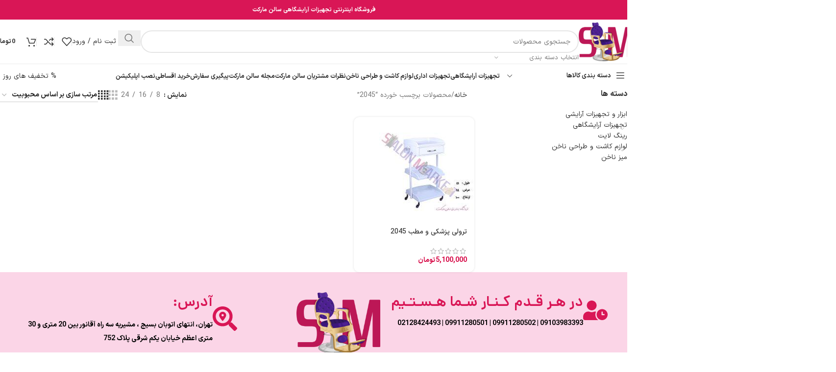

--- FILE ---
content_type: text/html; charset=UTF-8
request_url: https://salonmarket.ir/product-tag/2045/
body_size: 59612
content:
<!DOCTYPE html>
<html dir="rtl" lang="fa-IR">
<head>
	<meta charset="UTF-8">
	<link rel="profile" href="https://gmpg.org/xfn/11">
	<link rel="pingback" href="https://salonmarket.ir/xmlrpc.php">

	<meta name='robots' content='index, follow, max-image-preview:large, max-snippet:-1, max-video-preview:-1' />
	<style>img:is([sizes="auto" i], [sizes^="auto," i]) { contain-intrinsic-size: 3000px 1500px }</style>
	
	<!-- This site is optimized with the Yoast SEO Premium plugin v25.6 (Yoast SEO v25.7) - https://yoast.com/wordpress/plugins/seo/ -->
	<title>بایگانی‌ها 2045 | تجهیزات آرایشگاهی سالن مارکت</title>
	<link rel="canonical" href="https://salonmarket.ir/product-tag/2045/" />
	<meta property="og:locale" content="fa_IR" />
	<meta property="og:type" content="article" />
	<meta property="og:title" content="بایگانی‌های 2045" />
	<meta property="og:url" content="https://salonmarket.ir/product-tag/2045/" />
	<meta property="og:site_name" content="تجهیزات آرایشگاهی سالن مارکت" />
	<meta name="twitter:card" content="summary_large_image" />
	<meta name="twitter:site" content="@salonmarket2" />
	<script type="application/ld+json" class="yoast-schema-graph">{"@context":"https://schema.org","@graph":[{"@type":"CollectionPage","@id":"https://salonmarket.ir/product-tag/2045/","url":"https://salonmarket.ir/product-tag/2045/","name":"بایگانی‌ها 2045 | تجهیزات آرایشگاهی سالن مارکت","isPartOf":{"@id":"https://salonmarket.ir/#website"},"primaryImageOfPage":{"@id":"https://salonmarket.ir/product-tag/2045/#primaryimage"},"image":{"@id":"https://salonmarket.ir/product-tag/2045/#primaryimage"},"thumbnailUrl":"https://salonmarket.ir/wp-content/uploads/2023/09/36.jpg","breadcrumb":{"@id":"https://salonmarket.ir/product-tag/2045/#breadcrumb"},"inLanguage":"fa-IR"},{"@type":"ImageObject","inLanguage":"fa-IR","@id":"https://salonmarket.ir/product-tag/2045/#primaryimage","url":"https://salonmarket.ir/wp-content/uploads/2023/09/36.jpg","contentUrl":"https://salonmarket.ir/wp-content/uploads/2023/09/36.jpg","width":2000,"height":2000,"caption":"ترولی 2045"},{"@type":"BreadcrumbList","@id":"https://salonmarket.ir/product-tag/2045/#breadcrumb","itemListElement":[{"@type":"ListItem","position":1,"name":"خانه","item":"https://salonmarket.ir/"},{"@type":"ListItem","position":2,"name":"2045"}]},{"@type":"WebSite","@id":"https://salonmarket.ir/#website","url":"https://salonmarket.ir/","name":"تجهیزات آرایشگاهی سالن مارکت","description":"نمایندگی تولید و پخش انواع تجهیزات آرایشگاهی با نازلترین قیمت و بالاترین کیفیت","publisher":{"@id":"https://salonmarket.ir/#/schema/person/764da32f8315bc1220904aa4bea58cf3"},"potentialAction":[{"@type":"SearchAction","target":{"@type":"EntryPoint","urlTemplate":"https://salonmarket.ir/?s={search_term_string}"},"query-input":{"@type":"PropertyValueSpecification","valueRequired":true,"valueName":"search_term_string"}}],"inLanguage":"fa-IR"},{"@type":["Person","Organization"],"@id":"https://salonmarket.ir/#/schema/person/764da32f8315bc1220904aa4bea58cf3","name":"سایت سالن مارکت","image":{"@type":"ImageObject","inLanguage":"fa-IR","@id":"https://salonmarket.ir/#/schema/person/image/","url":"https://salonmarket.ir/wp-content/uploads/2020/11/final-logo11-min.png","contentUrl":"https://salonmarket.ir/wp-content/uploads/2020/11/final-logo11-min.png","width":2000,"height":2000,"caption":"سایت سالن مارکت"},"logo":{"@id":"https://salonmarket.ir/#/schema/person/image/"},"sameAs":["http://salonmarket.ir","https://m.facebook.com/p/-----100063530194167/","https://www.instagram.com/salonmarket_ir2/","https://www.youtube.com/channel/UCBQ1trtYHk45-YassdArU7A"]}]}</script>
	<!-- / Yoast SEO Premium plugin. -->


<link rel="alternate" type="application/rss+xml" title="تجهیزات آرایشگاهی سالن مارکت &raquo; خوراک" href="https://salonmarket.ir/feed/" />
<link rel="alternate" type="application/rss+xml" title="تجهیزات آرایشگاهی سالن مارکت &raquo; خوراک دیدگاه‌ها" href="https://salonmarket.ir/comments/feed/" />
<link rel="alternate" type="application/rss+xml" title="خوراک تجهیزات آرایشگاهی سالن مارکت &raquo; 2045 برچسب" href="https://salonmarket.ir/product-tag/2045/feed/" />
<link data-minify="1" rel='stylesheet' id='themecomplete-fontawesome-css' href='https://salonmarket.ir/wp-content/cache/min/1/wp-content/plugins/woocommerce-tm-extra-product-options/assets/css/fontawesome.css?ver=1769852349' type='text/css' media='screen' />
<link data-minify="1" rel='stylesheet' id='themecomplete-animate-css' href='https://salonmarket.ir/wp-content/cache/min/1/wp-content/plugins/woocommerce-tm-extra-product-options/assets/css/animate.css?ver=1769852349' type='text/css' media='all' />
<link data-minify="1" rel='stylesheet' id='themecomplete-epo-css' href='https://salonmarket.ir/wp-content/cache/min/1/wp-content/plugins/woocommerce-tm-extra-product-options/assets/css/tm-epo.css?ver=1769852350' type='text/css' media='all' />
<link data-minify="1" rel='stylesheet' id='spectrum-css' href='https://salonmarket.ir/wp-content/cache/min/1/wp-content/plugins/woocommerce-tm-extra-product-options/assets/css/spectrum.css?ver=1769852864' type='text/css' media='screen' />
<link data-minify="1" rel='stylesheet' id='nouislider-css' href='https://salonmarket.ir/wp-content/cache/min/1/wp-content/plugins/woocommerce-tm-extra-product-options/assets/css/nouislider.css?ver=1769852864' type='text/css' media='screen' />
<link data-minify="1" rel='stylesheet' id='owl-carousel2-css' href='https://salonmarket.ir/wp-content/cache/min/1/wp-content/plugins/woocommerce-tm-extra-product-options/assets/css/owl.carousel.css?ver=1769852864' type='text/css' media='all' />
<link data-minify="1" rel='stylesheet' id='owl-carousel2-theme-css' href='https://salonmarket.ir/wp-content/cache/min/1/wp-content/plugins/woocommerce-tm-extra-product-options/assets/css/owl.theme.default.css?ver=1769852864' type='text/css' media='all' />
<link data-minify="1" rel='stylesheet' id='themecomplete-epo-smallscreen-css' href='https://salonmarket.ir/wp-content/cache/min/1/wp-content/plugins/woocommerce-tm-extra-product-options/assets/css/tm-epo-smallscreen.css?ver=1769852350' type='text/css' media='only screen and (max-width: 768px)' />
<link data-minify="1" rel='stylesheet' id='themecomplete-epo-rtl-css' href='https://salonmarket.ir/wp-content/cache/min/1/wp-content/plugins/woocommerce-tm-extra-product-options/assets/css/tm-epo-rtl.css?ver=1769852350' type='text/css' media='all' />
<style id='safe-svg-svg-icon-style-inline-css' type='text/css'>
.safe-svg-cover{text-align:center}.safe-svg-cover .safe-svg-inside{display:inline-block;max-width:100%}.safe-svg-cover svg{height:100%;max-height:100%;max-width:100%;width:100%}

</style>
<style id='woocommerce-inline-inline-css' type='text/css'>
.woocommerce form .form-row .required { visibility: visible; }
</style>
<link data-minify="1" rel='stylesheet' id='wp-story-premium-cst-css' href='https://salonmarket.ir/wp-content/cache/min/1/wp-content/plugins/wp-story-premium/dist/wp-story-premium-cst.css?ver=1769852350' type='text/css' media='all' />
<link data-minify="1" rel='stylesheet' id='mega-theme-icon-css' href='https://salonmarket.ir/wp-content/cache/min/1/wp-content/plugins/elementor-pro/megatheme/includes/icon/style.css?ver=1769852350' type='text/css' media='all' />
<link data-minify="1" rel='stylesheet' id='select2-css' href='https://salonmarket.ir/wp-content/cache/min/1/wp-content/plugins/woocommerce/assets/css/select2.css?ver=1769852350' type='text/css' media='all' />
<link data-minify="1" rel='stylesheet' id='salesking_main_style-css' href='https://salonmarket.ir/wp-content/cache/min/1/wp-content/plugins/salesking/includes/assets/css/style.css?ver=1769852350' type='text/css' media='all' />
<link rel='stylesheet' id='dataTables-css' href='https://salonmarket.ir/wp-content/plugins/salesking/public/../includes/assets/lib/dataTables/jquery.dataTables.min.css?ver=6.8.3' type='text/css' media='all' />
<link rel='stylesheet' id='elementor-frontend-css' href='https://salonmarket.ir/wp-content/plugins/elementor/assets/css/frontend.min.css?ver=3.34.4' type='text/css' media='all' />
<link rel='stylesheet' id='widget-icon-box-css' href='https://salonmarket.ir/wp-content/plugins/elementor/assets/css/widget-icon-box-rtl.min.css?ver=3.34.4' type='text/css' media='all' />
<link rel='stylesheet' id='widget-image-css' href='https://salonmarket.ir/wp-content/plugins/elementor/assets/css/widget-image-rtl.min.css?ver=3.34.4' type='text/css' media='all' />
<link rel='stylesheet' id='widget-heading-css' href='https://salonmarket.ir/wp-content/plugins/elementor/assets/css/widget-heading-rtl.min.css?ver=3.34.4' type='text/css' media='all' />
<link rel='stylesheet' id='widget-divider-css' href='https://salonmarket.ir/wp-content/plugins/elementor/assets/css/widget-divider-rtl.min.css?ver=3.34.4' type='text/css' media='all' />
<link rel='stylesheet' id='widget-nested-accordion-css' href='https://salonmarket.ir/wp-content/plugins/elementor/assets/css/widget-nested-accordion-rtl.min.css?ver=3.34.4' type='text/css' media='all' />
<link rel='stylesheet' id='e-animation-shrink-css' href='https://salonmarket.ir/wp-content/plugins/elementor/assets/lib/animations/styles/e-animation-shrink.min.css?ver=3.34.4' type='text/css' media='all' />
<link rel='stylesheet' id='widget-social-icons-css' href='https://salonmarket.ir/wp-content/plugins/elementor/assets/css/widget-social-icons-rtl.min.css?ver=3.34.4' type='text/css' media='all' />
<link rel='stylesheet' id='e-apple-webkit-css' href='https://salonmarket.ir/wp-content/plugins/elementor/assets/css/conditionals/apple-webkit.min.css?ver=3.34.4' type='text/css' media='all' />
<link data-minify="1" rel='stylesheet' id='elementor-post-112274-css' href='https://salonmarket.ir/wp-content/cache/min/1/wp-content/uploads/elementor/css/post-112274.css?ver=1769852350' type='text/css' media='all' />
<link data-minify="1" rel='stylesheet' id='megatheme-font-css' href='https://salonmarket.ir/wp-content/cache/min/1/wp-content/plugins/elementor-pro/megatheme/includes/fonts.css?ver=1769852350' type='text/css' media='all' />
<link data-minify="1" rel='stylesheet' id='custom-elementor-editor-font-css' href='https://salonmarket.ir/wp-content/cache/min/1/wp-content/plugins/elementor-pro/megatheme/includes/fonts/iranyekanx/fontface.css?ver=1769852350' type='text/css' media='all' />
<link data-minify="1" rel='stylesheet' id='font-awesome-5-all-css' href='https://salonmarket.ir/wp-content/cache/min/1/wp-content/plugins/elementor/assets/lib/font-awesome/css/all.min.css?ver=1769852350' type='text/css' media='all' />
<link rel='stylesheet' id='font-awesome-4-shim-css' href='https://salonmarket.ir/wp-content/plugins/elementor/assets/lib/font-awesome/css/v4-shims.min.css?ver=3.34.4' type='text/css' media='all' />
<link data-minify="1" rel='stylesheet' id='cotton-css' href='https://salonmarket.ir/wp-content/cache/min/1/wp-content/plugins/elementskit/modules/mouse-cursor/assets/css/style.css?ver=1769852350' type='text/css' media='all' />
<link data-minify="1" rel='stylesheet' id='elementor-post-135623-css' href='https://salonmarket.ir/wp-content/cache/min/1/wp-content/uploads/elementor/css/post-135623.css?ver=1769852350' type='text/css' media='all' />
<link data-minify="1" rel='stylesheet' id='elementor-icons-ekiticons-css' href='https://salonmarket.ir/wp-content/cache/min/1/wp-content/plugins/elementskit-lite/modules/elementskit-icon-pack/assets/css/ekiticons.css?ver=1769852350' type='text/css' media='all' />
<link data-minify="1" rel='stylesheet' id='elementskit-parallax-style-css' href='https://salonmarket.ir/wp-content/cache/min/1/wp-content/plugins/elementskit/modules/parallax/assets/css/style.css?ver=1769852350' type='text/css' media='all' />
<link rel='stylesheet' id='pDate-style-css' href='https://salonmarket.ir/wp-content/plugins/elementor-pro/megatheme/includes/assets/css/persian-datepicker.min.css?ver=6.8.3' type='text/css' media='all' />
<link data-minify="1" rel='stylesheet' id='elementskit-reset-button-for-pro-form-css-css' href='https://salonmarket.ir/wp-content/cache/min/1/wp-content/plugins/elementskit/modules/pro-form-reset-button/assets/css/elementskit-reset-button.css?ver=1769852350' type='text/css' media='all' />
<link data-minify="1" rel='stylesheet' id='ekit-particles-css' href='https://salonmarket.ir/wp-content/cache/min/1/wp-content/plugins/elementskit/modules/particles/assets/css/particles.css?ver=1769852350' type='text/css' media='all' />
<link data-minify="1" rel='stylesheet' id='ekit-widget-styles-css' href='https://salonmarket.ir/wp-content/cache/min/1/wp-content/plugins/elementskit-lite/widgets/init/assets/css/widget-styles.css?ver=1769852350' type='text/css' media='all' />
<link data-minify="1" rel='stylesheet' id='ekit-widget-styles-pro-css' href='https://salonmarket.ir/wp-content/cache/min/1/wp-content/plugins/elementskit/widgets/init/assets/css/widget-styles-pro.css?ver=1769852350' type='text/css' media='all' />
<link data-minify="1" rel='stylesheet' id='ekit-responsive-css' href='https://salonmarket.ir/wp-content/cache/min/1/wp-content/plugins/elementskit-lite/widgets/init/assets/css/responsive.css?ver=1769852350' type='text/css' media='all' />
<link data-minify="1" rel='stylesheet' id='elementskit-rtl-css' href='https://salonmarket.ir/wp-content/cache/min/1/wp-content/plugins/elementskit-lite/widgets/init/assets/css/rtl.css?ver=1769852350' type='text/css' media='all' />
<link rel='stylesheet' id='child-style-css' href='https://salonmarket.ir/wp-content/themes/woodmart-child/style.css?ver=8.2.7.1' type='text/css' media='all' />
<link rel='stylesheet' id='wd-style-base-css' href='https://salonmarket.ir/wp-content/themes/woodmart/css/parts/base-rtl.min.css?ver=8.2.7.1' type='text/css' media='all' />
<link rel='stylesheet' id='wd-helpers-wpb-elem-css' href='https://salonmarket.ir/wp-content/themes/woodmart/css/parts/helpers-wpb-elem.min.css?ver=8.2.7.1' type='text/css' media='all' />
<link rel='stylesheet' id='wd-elementor-base-css' href='https://salonmarket.ir/wp-content/themes/woodmart/css/parts/int-elem-base-rtl.min.css?ver=8.2.7.1' type='text/css' media='all' />
<link rel='stylesheet' id='wd-elementor-pro-base-css' href='https://salonmarket.ir/wp-content/themes/woodmart/css/parts/int-elementor-pro-rtl.min.css?ver=8.2.7.1' type='text/css' media='all' />
<link rel='stylesheet' id='wd-int-wordfence-css' href='https://salonmarket.ir/wp-content/themes/woodmart/css/parts/int-wordfence.min.css?ver=8.2.7.1' type='text/css' media='all' />
<link rel='stylesheet' id='wd-notices-fixed-css' href='https://salonmarket.ir/wp-content/themes/woodmart/css/parts/woo-opt-sticky-notices-old.min.css?ver=8.2.7.1' type='text/css' media='all' />
<link rel='stylesheet' id='wd-woocommerce-base-css' href='https://salonmarket.ir/wp-content/themes/woodmart/css/parts/woocommerce-base-rtl.min.css?ver=8.2.7.1' type='text/css' media='all' />
<link rel='stylesheet' id='wd-mod-star-rating-css' href='https://salonmarket.ir/wp-content/themes/woodmart/css/parts/mod-star-rating.min.css?ver=8.2.7.1' type='text/css' media='all' />
<link rel='stylesheet' id='wd-woocommerce-block-notices-css' href='https://salonmarket.ir/wp-content/themes/woodmart/css/parts/woo-mod-block-notices-rtl.min.css?ver=8.2.7.1' type='text/css' media='all' />
<link rel='stylesheet' id='wd-widget-active-filters-css' href='https://salonmarket.ir/wp-content/themes/woodmart/css/parts/woo-widget-active-filters.min.css?ver=8.2.7.1' type='text/css' media='all' />
<link rel='stylesheet' id='wd-woo-shop-predefined-css' href='https://salonmarket.ir/wp-content/themes/woodmart/css/parts/woo-shop-predefined.min.css?ver=8.2.7.1' type='text/css' media='all' />
<link rel='stylesheet' id='wd-woo-shop-el-products-per-page-css' href='https://salonmarket.ir/wp-content/themes/woodmart/css/parts/woo-shop-el-products-per-page.min.css?ver=8.2.7.1' type='text/css' media='all' />
<link rel='stylesheet' id='wd-woo-shop-page-title-css' href='https://salonmarket.ir/wp-content/themes/woodmart/css/parts/woo-shop-page-title-rtl.min.css?ver=8.2.7.1' type='text/css' media='all' />
<link rel='stylesheet' id='wd-woo-mod-shop-loop-head-css' href='https://salonmarket.ir/wp-content/themes/woodmart/css/parts/woo-mod-shop-loop-head-rtl.min.css?ver=8.2.7.1' type='text/css' media='all' />
<link rel='stylesheet' id='wd-woo-shop-el-order-by-css' href='https://salonmarket.ir/wp-content/themes/woodmart/css/parts/woo-shop-el-order-by-rtl.min.css?ver=8.2.7.1' type='text/css' media='all' />
<link rel='stylesheet' id='wd-woo-shop-el-products-view-css' href='https://salonmarket.ir/wp-content/themes/woodmart/css/parts/woo-shop-el-products-view.min.css?ver=8.2.7.1' type='text/css' media='all' />
<link rel='stylesheet' id='wd-woo-shop-opt-without-title-css' href='https://salonmarket.ir/wp-content/themes/woodmart/css/parts/woo-shop-opt-without-title.min.css?ver=8.2.7.1' type='text/css' media='all' />
<link rel='stylesheet' id='wd-woo-opt-hide-larger-price-css' href='https://salonmarket.ir/wp-content/themes/woodmart/css/parts/woo-opt-hide-larger-price.min.css?ver=8.2.7.1' type='text/css' media='all' />
<link rel='stylesheet' id='wd-woo-mod-shop-attributes-css' href='https://salonmarket.ir/wp-content/themes/woodmart/css/parts/woo-mod-shop-attributes.min.css?ver=8.2.7.1' type='text/css' media='all' />
<link rel='stylesheet' id='wd-opt-carousel-disable-css' href='https://salonmarket.ir/wp-content/themes/woodmart/css/parts/opt-carousel-disable-rtl.min.css?ver=8.2.7.1' type='text/css' media='all' />
<script type="text/template" id="tmpl-variation-template">
	<div class="woocommerce-variation-description">{{{ data.variation.variation_description }}}</div>
	<div class="woocommerce-variation-price">{{{ data.variation.price_html }}}</div>
	<div class="woocommerce-variation-availability">{{{ data.variation.availability_html }}}</div>
</script>
<script type="text/template" id="tmpl-unavailable-variation-template">
	<p role="alert">با عرض پوزش، این محصول در دسترس نیست. خواهشمندیمً ترکیب دیگری را انتخاب کنید.</p>
</script>
<script type="text/javascript" src="https://salonmarket.ir/wp-includes/js/jquery/jquery.min.js?ver=3.7.1" id="jquery-core-js" data-rocket-defer defer></script>
<script type="text/javascript" src="https://salonmarket.ir/wp-includes/js/underscore.min.js?ver=1.13.7" id="underscore-js" data-rocket-defer defer></script>
<script type="text/javascript" id="wp-util-js-extra">
/* <![CDATA[ */
var _wpUtilSettings = {"ajax":{"url":"\/wp-admin\/admin-ajax.php"}};
/* ]]> */
</script>
<script type="text/javascript" src="https://salonmarket.ir/wp-includes/js/wp-util.min.js?ver=6.8.3" id="wp-util-js" data-rocket-defer defer></script>
<script type="text/javascript" src="https://salonmarket.ir/wp-content/plugins/woocommerce/assets/js/jquery-blockui/jquery.blockUI.min.js?ver=2.7.0-wc.10.1.3" id="jquery-blockui-js" data-wp-strategy="defer" data-rocket-defer defer></script>
<script type="text/javascript" id="wc-add-to-cart-js-extra">
/* <![CDATA[ */
var wc_add_to_cart_params = {"ajax_url":"\/wp-admin\/admin-ajax.php","wc_ajax_url":"\/?wc-ajax=%%endpoint%%","i18n_view_cart":"\u0645\u0634\u0627\u0647\u062f\u0647 \u0633\u0628\u062f \u062e\u0631\u06cc\u062f","cart_url":"https:\/\/salonmarket.ir\/cart\/","is_cart":"","cart_redirect_after_add":"no"};
/* ]]> */
</script>
<script type="text/javascript" src="https://salonmarket.ir/wp-content/plugins/woocommerce/assets/js/frontend/add-to-cart.min.js?ver=10.1.3" id="wc-add-to-cart-js" defer="defer" data-wp-strategy="defer"></script>
<script type="text/javascript" src="https://salonmarket.ir/wp-content/plugins/woocommerce/assets/js/js-cookie/js.cookie.min.js?ver=2.1.4-wc.10.1.3" id="js-cookie-js" defer="defer" data-wp-strategy="defer"></script>
<script type="text/javascript" id="woocommerce-js-extra">
/* <![CDATA[ */
var woocommerce_params = {"ajax_url":"\/wp-admin\/admin-ajax.php","wc_ajax_url":"\/?wc-ajax=%%endpoint%%","i18n_password_show":"Show password","i18n_password_hide":"Hide password"};
/* ]]> */
</script>
<script type="text/javascript" src="https://salonmarket.ir/wp-content/plugins/woocommerce/assets/js/frontend/woocommerce.min.js?ver=10.1.3" id="woocommerce-js" defer="defer" data-wp-strategy="defer"></script>
<script type="text/javascript" src="https://salonmarket.ir/wp-content/plugins/woocommerce/assets/js/selectWoo/selectWoo.full.min.js?ver=1.0.9-wc.10.1.3" id="selectWoo-js" defer="defer" data-wp-strategy="defer"></script>
<script type="text/javascript" id="wc-country-select-js-extra">
/* <![CDATA[ */
var wc_country_select_params = {"countries":"{\"AF\":[],\"AL\":{\"AL-01\":\"Berat\",\"AL-09\":\"Dib\\u00ebr\",\"AL-02\":\"Durr\\u00ebs\",\"AL-03\":\"Elbasan\",\"AL-04\":\"Fier\",\"AL-05\":\"Gjirokast\\u00ebr\",\"AL-06\":\"Kor\\u00e7\\u00eb\",\"AL-07\":\"Kuk\\u00ebs\",\"AL-08\":\"Lezh\\u00eb\",\"AL-10\":\"Shkod\\u00ebr\",\"AL-11\":\"Tirana\",\"AL-12\":\"Vlor\\u00eb\"},\"AO\":{\"BGO\":\"Bengo\",\"BLU\":\"Benguela\",\"BIE\":\"Bi\\u00e9\",\"CAB\":\"Cabinda\",\"CNN\":\"Cunene\",\"HUA\":\"Huambo\",\"HUI\":\"Hu\\u00edla\",\"CCU\":\"Kuando Kubango\",\"CNO\":\"Kwanza-Norte\",\"CUS\":\"Kwanza-Sul\",\"LUA\":\"Luanda\",\"LNO\":\"Lunda-Norte\",\"LSU\":\"Lunda-Sul\",\"MAL\":\"Malanje\",\"MOX\":\"\\u0645\\u0643\\u0632\\u064a\\u0643\",\"NAM\":\"\\u0646\\u0627\\u0645\\u06cc\\u0628\\u06cc\\u0627\",\"UIG\":\"U\\u00edge\",\"ZAI\":\"Zaire\"},\"AR\":{\"C\":\"Ciudad Aut\\u00f3noma de Buenos Aires\",\"B\":\"\\u0628\\u0648\\u06cc\\u0646\\u0633 \\u0622\\u06cc\\u0631\\u0633\",\"K\":\"\\u06a9\\u0627\\u062a\\u0627\\u0645\\u0627\\u0631\\u06a9\\u0627\",\"H\":\"\\u0686\\u0627\\u06a9\\u0648\",\"U\":\"\\u0686\\u0627\\u0628\\u0648\\u062a\",\"X\":\"C\\u00f3rdoba\",\"W\":\"\\u06a9\\u0648\\u0631\\u06cc\\u0646\\u062a\\u0633\",\"E\":\"Entre R\\u00edos\",\"P\":\"\\u0641\\u0648\\u0631\\u0645\\u0648\\u0633\\u0627\",\"Y\":\"\\u062c\\u0648\\u062c\\u0648\\u06cc\",\"L\":\"\\u0644\\u0627\\u067e\\u0627\\u0645\\u067e\\u0627\",\"F\":\"\\u0644\\u0627\\u0631\\u06cc\\u0648\\u062c\\u0627\",\"M\":\"\\u0645\\u0646\\u062f\\u0648\\u0632\\u0627\",\"N\":\"Misiones\",\"Q\":\"Neuqu\\u00e9n\",\"R\":\"R\\u00edo Negro\",\"A\":\"\\u0633\\u0627\\u0644\\u062a\\u0627\",\"J\":\"\\u0633\\u0646 \\u062c\\u0627\\u0646\",\"D\":\"\\u0633\\u0646 \\u0644\\u0648\\u06cc\\u06cc\\u0633\",\"Z\":\"\\u0633\\u0627\\u0646\\u062a\\u0627 \\u06a9\\u0631\\u0648\\u0632\",\"S\":\"\\u0633\\u0627\\u0646\\u062a\\u0627\\u0641\\u0647\",\"G\":\"\\u0633\\u0627\\u0646\\u062a\\u06cc\\u0627\\u06af\\u0648 \\u062f\\u0644 \\u0627\\u0633\\u062a\\u0631\\u0648\",\"V\":\"\\u062a\\u06cc\\u0631\\u0627 \\u062f\\u0644 \\u0641\\u06cc\\u0648\\u06af\\u0648\",\"T\":\"Tucum\\u00e1n\"},\"AT\":[],\"AU\":{\"ACT\":\"Australian Capital Territory\",\"NSW\":\"New South Wales\",\"NT\":\"Northern Territory\",\"QLD\":\"Queensland\",\"SA\":\"\\u0627\\u0633\\u062a\\u0631\\u0627\\u0644\\u06cc\\u0627\\u06cc \\u062c\\u0646\\u0648\\u0628\\u06cc\",\"TAS\":\"\\u062a\\u0627\\u0633\\u0645\\u0627\\u0646\\u06cc\",\"VIC\":\"\\u0648\\u06cc\\u06a9\\u062a\\u0648\\u0631\\u06cc\\u0627\",\"WA\":\"\\u0627\\u0633\\u062a\\u0631\\u0627\\u0644\\u06cc\\u0627\\u06cc \\u063a\\u0631\\u0628\\u06cc\"},\"AX\":[],\"BD\":{\"BD-05\":\"\\u0628\\u0627\\u06af\\u0631\\u06cc\\u0647\\u0627\\u062a\",\"BD-01\":\"\\u0628\\u0627\\u0646\\u062f\\u0627\\u0631\\u0628\\u0627\\u0646\",\"BD-02\":\"\\u0628\\u0627\\u0631\\u06af\\u0648\\u0646\\u0627\",\"BD-06\":\"Barishal\",\"BD-07\":\"\\u0628\\u0648\\u0644\\u0627\",\"BD-03\":\"Bogura\",\"BD-04\":\"Brahmanbaria\",\"BD-09\":\"Chandpur\",\"BD-10\":\"Chattogram\",\"BD-12\":\"Chuadanga\",\"BD-11\":\"Cox's Bazar\",\"BD-08\":\"Cumilla\",\"BD-13\":\"Dhaka\",\"BD-14\":\"Dinajpur\",\"BD-15\":\"Faridpur \",\"BD-16\":\"Feni\",\"BD-19\":\"Gaibandha\",\"BD-18\":\"Gazipur\",\"BD-17\":\"Gopalganj\",\"BD-20\":\"Habiganj\",\"BD-21\":\"Jamalpur\",\"BD-22\":\"Jashore\",\"BD-25\":\"Jhalokati\",\"BD-23\":\"Jhenaidah\",\"BD-24\":\"Joypurhat\",\"BD-29\":\"Khagrachhari\",\"BD-27\":\"Khulna\",\"BD-26\":\"Kishoreganj\",\"BD-28\":\"Kurigram\",\"BD-30\":\"Kushtia\",\"BD-31\":\"Lakshmipur\",\"BD-32\":\"Lalmonirhat\",\"BD-36\":\"Madaripur\",\"BD-37\":\"Magura\",\"BD-33\":\"Manikganj \",\"BD-39\":\"Meherpur\",\"BD-38\":\"Moulvibazar\",\"BD-35\":\"Munshiganj\",\"BD-34\":\"Mymensingh\",\"BD-48\":\"Naogaon\",\"BD-43\":\"Narail\",\"BD-40\":\"Narayanganj\",\"BD-42\":\"Narsingdi\",\"BD-44\":\"Natore\",\"BD-45\":\"Nawabganj\",\"BD-41\":\"Netrakona\",\"BD-46\":\"Nilphamari\",\"BD-47\":\"Noakhali\",\"BD-49\":\"Pabna\",\"BD-52\":\"Panchagarh\",\"BD-51\":\"Patuakhali\",\"BD-50\":\"Pirojpur\",\"BD-53\":\"Rajbari\",\"BD-54\":\"Rajshahi\",\"BD-56\":\"Rangamati\",\"BD-55\":\"Rangpur\",\"BD-58\":\"Satkhira\",\"BD-62\":\"Shariatpur\",\"BD-57\":\"Sherpur\",\"BD-59\":\"Sirajganj\",\"BD-61\":\"Sunamganj\",\"BD-60\":\"Sylhet\",\"BD-63\":\"Tangail\",\"BD-64\":\"Thakurgaon\"},\"BE\":[],\"BG\":{\"BG-01\":\"Blagoevgrad\",\"BG-02\":\"Burgas\",\"BG-08\":\"Dobrich\",\"BG-07\":\"Gabrovo\",\"BG-26\":\"Haskovo\",\"BG-09\":\"Kardzhali\",\"BG-10\":\"Kyustendil\",\"BG-11\":\"Lovech\",\"BG-12\":\"Montana\",\"BG-13\":\"Pazardzhik\",\"BG-14\":\"Pernik\",\"BG-15\":\"Pleven\",\"BG-16\":\"Plovdiv\",\"BG-17\":\"Razgrad\",\"BG-18\":\"Ruse\",\"BG-27\":\"Shumen\",\"BG-19\":\"Silistra\",\"BG-20\":\"Sliven\",\"BG-21\":\"Smolyan\",\"BG-23\":\"Sofia District\",\"BG-22\":\"Sofia\",\"BG-24\":\"Stara Zagora\",\"BG-25\":\"Targovishte\",\"BG-03\":\"Varna\",\"BG-04\":\"Veliko Tarnovo\",\"BG-05\":\"Vidin\",\"BG-06\":\"Vratsa\",\"BG-28\":\"Yambol\"},\"BH\":[],\"BI\":[],\"BJ\":{\"AL\":\"Alibori\",\"AK\":\"Atakora\",\"AQ\":\"Atlantique\",\"BO\":\"Borgou\",\"CO\":\"Collines\",\"KO\":\"Kouffo\",\"DO\":\"Donga\",\"LI\":\"Littoral\",\"MO\":\"Mono\",\"OU\":\"Ou\\u00e9m\\u00e9\",\"PL\":\"Plateau\",\"ZO\":\"Zou\"},\"BO\":{\"BO-B\":\"Beni\",\"BO-H\":\"Chuquisaca\",\"BO-C\":\"Cochabamba\",\"BO-L\":\"La Paz\",\"BO-O\":\"Oruro\",\"BO-N\":\"Pando\",\"BO-P\":\"Potos\\u00ed\",\"BO-S\":\"\\u0633\\u0627\\u0646\\u062a\\u0627 \\u06a9\\u0631\\u0648\\u0632\",\"BO-T\":\"Tarija\"},\"BR\":{\"AC\":\"Acre\",\"AL\":\"Alagoas\",\"AP\":\"Amap\\u00e1\",\"AM\":\"Amazonas\",\"BA\":\"Bahia\",\"CE\":\"Cear\\u00e1\",\"DF\":\"Distrito Federal\",\"ES\":\"Esp\\u00edrito Santo\",\"GO\":\"Goi\\u00e1s\",\"MA\":\"Maranh\\u00e3o\",\"MT\":\"Mato Grosso\",\"MS\":\"Mato Grosso do Sul\",\"MG\":\"Minas Gerais\",\"PA\":\"Par\\u00e1\",\"PB\":\"Para\\u00edba\",\"PR\":\"Paran\\u00e1\",\"PE\":\"Pernambuco\",\"PI\":\"Piau\\u00ed\",\"RJ\":\"Rio de Janeiro\",\"RN\":\"Rio Grande do Norte\",\"RS\":\"Rio Grande do Sul\",\"RO\":\"Rond\\u00f4nia\",\"RR\":\"Roraima\",\"SC\":\"Santa Catarina\",\"SP\":\"S\\u00e3o Paulo\",\"SE\":\"Sergipe\",\"TO\":\"Tocantins\"},\"CA\":{\"AB\":\"Alberta\",\"BC\":\"British Columbia\",\"MB\":\"Manitoba\",\"NB\":\"New Brunswick\",\"NL\":\"Newfoundland and Labrador\",\"NT\":\"Northwest Territories\",\"NS\":\"Nova Scotia\",\"NU\":\"Nunavut\",\"ON\":\"Ontario\",\"PE\":\"Prince Edward Island\",\"QC\":\"Quebec\",\"SK\":\"Saskatchewan\",\"YT\":\"Yukon Territory\"},\"CH\":{\"AG\":\"Aargau\",\"AR\":\"Appenzell Ausserrhoden\",\"AI\":\"Appenzell Innerrhoden\",\"BL\":\"Basel-Landschaft\",\"BS\":\"Basel-Stadt\",\"BE\":\"Bern\",\"FR\":\"Fribourg\",\"GE\":\"Geneva\",\"GL\":\"Glarus\",\"GR\":\"Graub\\u00fcnden\",\"JU\":\"Jura\",\"LU\":\"Luzern\",\"NE\":\"Neuch\\u00e2tel\",\"NW\":\"Nidwalden\",\"OW\":\"Obwalden\",\"SH\":\"Schaffhausen\",\"SZ\":\"Schwyz\",\"SO\":\"Solothurn\",\"SG\":\"St. Gallen\",\"TG\":\"Thurgau\",\"TI\":\"Ticino\",\"UR\":\"Uri\",\"VS\":\"Valais\",\"VD\":\"Vaud\",\"ZG\":\"Zug\",\"ZH\":\"Z\\u00fcrich\"},\"CL\":{\"CL-AI\":\"Ais\\u00e9n del General Carlos Iba\\u00f1ez del Campo\",\"CL-AN\":\"Antofagasta\",\"CL-AP\":\"Arica y Parinacota\",\"CL-AR\":\"La Araucan\\u00eda\",\"CL-AT\":\"Atacama\",\"CL-BI\":\"Biob\\u00edo\",\"CL-CO\":\"Coquimbo\",\"CL-LI\":\"Libertador General Bernardo O'Higgins\",\"CL-LL\":\"Los Lagos\",\"CL-LR\":\"Los R\\u00edos\",\"CL-MA\":\"Magallanes\",\"CL-ML\":\"Maule\",\"CL-NB\":\"\\u00d1uble\",\"CL-RM\":\"Regi\\u00f3n Metropolitana de Santiago\",\"CL-TA\":\"Tarapac\\u00e1\",\"CL-VS\":\"Valpara\\u00edso\"},\"CN\":{\"CN1\":\"Yunnan \\\/ \\u4e91\\u5357\",\"CN2\":\"Beijing \\\/ \\u5317\\u4eac\",\"CN3\":\"Tianjin \\\/ \\u5929\\u6d25\",\"CN4\":\"Hebei \\\/ \\u6cb3\\u5317\",\"CN5\":\"Shanxi \\\/ \\u5c71\\u897f\",\"CN6\":\"Inner Mongolia \\\/ \\u5167\\u8499\\u53e4\",\"CN7\":\"Liaoning \\\/ \\u8fbd\\u5b81\",\"CN8\":\"Jilin \\\/ \\u5409\\u6797\",\"CN9\":\"Heilongjiang \\\/ \\u9ed1\\u9f99\\u6c5f\",\"CN10\":\"Shanghai \\\/ \\u4e0a\\u6d77\",\"CN11\":\"Jiangsu \\\/ \\u6c5f\\u82cf\",\"CN12\":\"Zhejiang \\\/ \\u6d59\\u6c5f\",\"CN13\":\"Anhui \\\/ \\u5b89\\u5fbd\",\"CN14\":\"Fujian \\\/ \\u798f\\u5efa\",\"CN15\":\"Jiangxi \\\/ \\u6c5f\\u897f\",\"CN16\":\"Shandong \\\/ \\u5c71\\u4e1c\",\"CN17\":\"Henan \\\/ \\u6cb3\\u5357\",\"CN18\":\"Hubei \\\/ \\u6e56\\u5317\",\"CN19\":\"Hunan \\\/ \\u6e56\\u5357\",\"CN20\":\"Guangdong \\\/ \\u5e7f\\u4e1c\",\"CN21\":\"Guangxi Zhuang \\\/ \\u5e7f\\u897f\\u58ee\\u65cf\",\"CN22\":\"Hainan \\\/ \\u6d77\\u5357\",\"CN23\":\"Chongqing \\\/ \\u91cd\\u5e86\",\"CN24\":\"Sichuan \\\/ \\u56db\\u5ddd\",\"CN25\":\"Guizhou \\\/ \\u8d35\\u5dde\",\"CN26\":\"Shaanxi \\\/ \\u9655\\u897f\",\"CN27\":\"Gansu \\\/ \\u7518\\u8083\",\"CN28\":\"Qinghai \\\/ \\u9752\\u6d77\",\"CN29\":\"Ningxia Hui \\\/ \\u5b81\\u590f\",\"CN30\":\"Macao \\\/ \\u6fb3\\u95e8\",\"CN31\":\"Tibet \\\/ \\u897f\\u85cf\",\"CN32\":\"Xinjiang \\\/ \\u65b0\\u7586\"},\"CO\":{\"CO-AMA\":\"Amazonas\",\"CO-ANT\":\"Antioquia\",\"CO-ARA\":\"Arauca\",\"CO-ATL\":\"Atl\\u00e1ntico\",\"CO-BOL\":\"Bol\\u00edvar\",\"CO-BOY\":\"Boyac\\u00e1\",\"CO-CAL\":\"Caldas\",\"CO-CAQ\":\"Caquet\\u00e1\",\"CO-CAS\":\"Casanare\",\"CO-CAU\":\"Cauca\",\"CO-CES\":\"Cesar\",\"CO-CHO\":\"Choc\\u00f3\",\"CO-COR\":\"C\\u00f3rdoba\",\"CO-CUN\":\"Cundinamarca\",\"CO-DC\":\"Capital District\",\"CO-GUA\":\"Guain\\u00eda\",\"CO-GUV\":\"Guaviare\",\"CO-HUI\":\"Huila\",\"CO-LAG\":\"La Guajira\",\"CO-MAG\":\"Magdalena\",\"CO-MET\":\"Meta\",\"CO-NAR\":\"Nari\\u00f1o\",\"CO-NSA\":\"Norte de Santander\",\"CO-PUT\":\"Putumayo\",\"CO-QUI\":\"Quind\\u00edo\",\"CO-RIS\":\"Risaralda\",\"CO-SAN\":\"Santander\",\"CO-SAP\":\"San Andr\\u00e9s & Providencia\",\"CO-SUC\":\"Sucre\",\"CO-TOL\":\"Tolima\",\"CO-VAC\":\"Valle del Cauca\",\"CO-VAU\":\"Vaup\\u00e9s\",\"CO-VID\":\"Vichada\"},\"CR\":{\"CR-A\":\"Alajuela\",\"CR-C\":\"Cartago\",\"CR-G\":\"Guanacaste\",\"CR-H\":\"Heredia\",\"CR-L\":\"Lim\\u00f3n\",\"CR-P\":\"Puntarenas\",\"CR-SJ\":\"San Jos\\u00e9\"},\"CZ\":[],\"DE\":{\"DE-BW\":\"Baden-W\\u00fcrttemberg\",\"DE-BY\":\"Bavaria\",\"DE-BE\":\"Berlin\",\"DE-BB\":\"Brandenburg\",\"DE-HB\":\"Bremen\",\"DE-HH\":\"Hamburg\",\"DE-HE\":\"Hesse\",\"DE-MV\":\"Mecklenburg-Vorpommern\",\"DE-NI\":\"Lower Saxony\",\"DE-NW\":\"North Rhine-Westphalia\",\"DE-RP\":\"Rhineland-Palatinate\",\"DE-SL\":\"Saarland\",\"DE-SN\":\"Saxony\",\"DE-ST\":\"Saxony-Anhalt\",\"DE-SH\":\"Schleswig-Holstein\",\"DE-TH\":\"Thuringia\"},\"DK\":[],\"DO\":{\"DO-01\":\"Distrito Nacional\",\"DO-02\":\"Azua\",\"DO-03\":\"Baoruco\",\"DO-04\":\"Barahona\",\"DO-33\":\"Cibao Nordeste\",\"DO-34\":\"Cibao Noroeste\",\"DO-35\":\"Cibao Norte\",\"DO-36\":\"Cibao Sur\",\"DO-05\":\"Dajab\\u00f3n\",\"DO-06\":\"Duarte\",\"DO-08\":\"El Seibo\",\"DO-37\":\"El Valle\",\"DO-07\":\"El\\u00edas Pi\\u00f1a\",\"DO-38\":\"Enriquillo\",\"DO-09\":\"Espaillat\",\"DO-30\":\"Hato Mayor\",\"DO-19\":\"Hermanas Mirabal\",\"DO-39\":\"Hig\\u00fcamo\",\"DO-10\":\"Independencia\",\"DO-11\":\"La Altagracia\",\"DO-12\":\"La Romana\",\"DO-13\":\"La Vega\",\"DO-14\":\"Mar\\u00eda Trinidad S\\u00e1nchez\",\"DO-28\":\"Monse\\u00f1or Nouel\",\"DO-15\":\"Monte Cristi\",\"DO-29\":\"Monte Plata\",\"DO-40\":\"Ozama\",\"DO-16\":\"Pedernales\",\"DO-17\":\"Peravia\",\"DO-18\":\"Puerto Plata\",\"DO-20\":\"Saman\\u00e1\",\"DO-21\":\"San Crist\\u00f3bal\",\"DO-31\":\"San Jos\\u00e9 de Ocoa\",\"DO-22\":\"\\u0633\\u0646 \\u062c\\u0627\\u0646\",\"DO-23\":\"San Pedro de Macor\\u00eds\",\"DO-24\":\"S\\u00e1nchez Ram\\u00edrez\",\"DO-25\":\"Santiago\",\"DO-26\":\"Santiago Rodr\\u00edguez\",\"DO-32\":\"Santo Domingo\",\"DO-41\":\"Valdesia\",\"DO-27\":\"Valverde\",\"DO-42\":\"Yuma\"},\"DZ\":{\"DZ-01\":\"Adrar\",\"DZ-02\":\"Chlef\",\"DZ-03\":\"Laghouat\",\"DZ-04\":\"Oum El Bouaghi\",\"DZ-05\":\"Batna\",\"DZ-06\":\"B\\u00e9ja\\u00efa\",\"DZ-07\":\"Biskra\",\"DZ-08\":\"B\\u00e9char\",\"DZ-09\":\"Blida\",\"DZ-10\":\"Bouira\",\"DZ-11\":\"Tamanghasset\",\"DZ-12\":\"T\\u00e9bessa\",\"DZ-13\":\"Tlemcen\",\"DZ-14\":\"Tiaret\",\"DZ-15\":\"Tizi Ouzou\",\"DZ-16\":\"Algiers\",\"DZ-17\":\"Djelfa\",\"DZ-18\":\"Jijel\",\"DZ-19\":\"S\\u00e9tif\",\"DZ-20\":\"Sa\\u00efda\",\"DZ-21\":\"Skikda\",\"DZ-22\":\"Sidi Bel Abb\\u00e8s\",\"DZ-23\":\"Annaba\",\"DZ-24\":\"Guelma\",\"DZ-25\":\"Constantine\",\"DZ-26\":\"M\\u00e9d\\u00e9a\",\"DZ-27\":\"Mostaganem\",\"DZ-28\":\"M\\u2019Sila\",\"DZ-29\":\"Mascara\",\"DZ-30\":\"Ouargla\",\"DZ-31\":\"Oran\",\"DZ-32\":\"El Bayadh\",\"DZ-33\":\"Illizi\",\"DZ-34\":\"Bordj Bou Arr\\u00e9ridj\",\"DZ-35\":\"Boumerd\\u00e8s\",\"DZ-36\":\"El Tarf\",\"DZ-37\":\"Tindouf\",\"DZ-38\":\"Tissemsilt\",\"DZ-39\":\"El Oued\",\"DZ-40\":\"Khenchela\",\"DZ-41\":\"Souk Ahras\",\"DZ-42\":\"Tipasa\",\"DZ-43\":\"Mila\",\"DZ-44\":\"A\\u00efn Defla\",\"DZ-45\":\"Naama\",\"DZ-46\":\"A\\u00efn T\\u00e9mouchent\",\"DZ-47\":\"Gharda\\u00efa\",\"DZ-48\":\"Relizane\"},\"EE\":[],\"EC\":{\"EC-A\":\"Azuay\",\"EC-B\":\"Bol\\u00edvar\",\"EC-F\":\"Ca\\u00f1ar\",\"EC-C\":\"Carchi\",\"EC-H\":\"Chimborazo\",\"EC-X\":\"Cotopaxi\",\"EC-O\":\"El Oro\",\"EC-E\":\"Esmeraldas\",\"EC-W\":\"Gal\\u00e1pagos\",\"EC-G\":\"Guayas\",\"EC-I\":\"Imbabura\",\"EC-L\":\"Loja\",\"EC-R\":\"Los R\\u00edos\",\"EC-M\":\"Manab\\u00ed\",\"EC-S\":\"Morona-Santiago\",\"EC-N\":\"Napo\",\"EC-D\":\"Orellana\",\"EC-Y\":\"Pastaza\",\"EC-P\":\"Pichincha\",\"EC-SE\":\"Santa Elena\",\"EC-SD\":\"Santo Domingo de los Ts\\u00e1chilas\",\"EC-U\":\"Sucumb\\u00edos\",\"EC-T\":\"Tungurahua\",\"EC-Z\":\"Zamora-Chinchipe\"},\"EG\":{\"EGALX\":\"Alexandria\",\"EGASN\":\"Aswan\",\"EGAST\":\"Asyut\",\"EGBA\":\"Red Sea\",\"EGBH\":\"Beheira\",\"EGBNS\":\"Beni Suef\",\"EGC\":\"Cairo\",\"EGDK\":\"Dakahlia\",\"EGDT\":\"Damietta\",\"EGFYM\":\"Faiyum\",\"EGGH\":\"Gharbia\",\"EGGZ\":\"Giza\",\"EGIS\":\"Ismailia\",\"EGJS\":\"South Sinai\",\"EGKB\":\"Qalyubia\",\"EGKFS\":\"Kafr el-Sheikh\",\"EGKN\":\"Qena\",\"EGLX\":\"Luxor\",\"EGMN\":\"Minya\",\"EGMNF\":\"Monufia\",\"EGMT\":\"Matrouh\",\"EGPTS\":\"Port Said\",\"EGSHG\":\"Sohag\",\"EGSHR\":\"Al Sharqia\",\"EGSIN\":\"North Sinai\",\"EGSUZ\":\"Suez\",\"EGWAD\":\"New Valley\"},\"ES\":{\"C\":\"A Coru\\u00f1a\",\"VI\":\"Araba\\\/\\u00c1lava\",\"AB\":\"Albacete\",\"A\":\"Alicante\",\"AL\":\"Almer\\u00eda\",\"O\":\"Asturias\",\"AV\":\"\\u00c1vila\",\"BA\":\"Badajoz\",\"PM\":\"Baleares\",\"B\":\"Barcelona\",\"BU\":\"Burgos\",\"CC\":\"C\\u00e1ceres\",\"CA\":\"C\\u00e1diz\",\"S\":\"Cantabria\",\"CS\":\"Castell\\u00f3n\",\"CE\":\"Ceuta\",\"CR\":\"Ciudad Real\",\"CO\":\"C\\u00f3rdoba\",\"CU\":\"Cuenca\",\"GI\":\"Girona\",\"GR\":\"Granada\",\"GU\":\"Guadalajara\",\"SS\":\"Gipuzkoa\",\"H\":\"Huelva\",\"HU\":\"Huesca\",\"J\":\"Ja\\u00e9n\",\"LO\":\"\\u0644\\u0627\\u0631\\u06cc\\u0648\\u062c\\u0627\",\"GC\":\"Las Palmas\",\"LE\":\"Le\\u00f3n\",\"L\":\"Lleida\",\"LU\":\"Lugo\",\"M\":\"Madrid\",\"MA\":\"M\\u00e1laga\",\"ML\":\"Melilla\",\"MU\":\"Murcia\",\"NA\":\"Navarra\",\"OR\":\"Ourense\",\"P\":\"Palencia\",\"PO\":\"Pontevedra\",\"SA\":\"Salamanca\",\"TF\":\"Santa Cruz de Tenerife\",\"SG\":\"Segovia\",\"SE\":\"Sevilla\",\"SO\":\"Soria\",\"T\":\"Tarragona\",\"TE\":\"Teruel\",\"TO\":\"Toledo\",\"V\":\"Valencia\",\"VA\":\"Valladolid\",\"BI\":\"Biscay\",\"ZA\":\"Zamora\",\"Z\":\"Zaragoza\"},\"ET\":[],\"FI\":[],\"FR\":[],\"GF\":[],\"GH\":{\"AF\":\"Ahafo\",\"AH\":\"Ashanti\",\"BA\":\"Brong-Ahafo\",\"BO\":\"Bono\",\"BE\":\"Bono East\",\"CP\":\"Central\",\"EP\":\"Eastern\",\"AA\":\"Greater Accra\",\"NE\":\"North East\",\"NP\":\"Northern\",\"OT\":\"Oti\",\"SV\":\"Savannah\",\"UE\":\"Upper East\",\"UW\":\"Upper West\",\"TV\":\"Volta\",\"WP\":\"Western\",\"WN\":\"Western North\"},\"GP\":[],\"GR\":{\"I\":\"Attica\",\"A\":\"East Macedonia and Thrace\",\"B\":\"Central Macedonia\",\"C\":\"West Macedonia\",\"D\":\"Epirus\",\"E\":\"Thessaly\",\"F\":\"Ionian Islands\",\"G\":\"West Greece\",\"H\":\"Central Greece\",\"J\":\"Peloponnese\",\"K\":\"North Aegean\",\"L\":\"South Aegean\",\"M\":\"Crete\"},\"GT\":{\"GT-AV\":\"Alta Verapaz\",\"GT-BV\":\"Baja Verapaz\",\"GT-CM\":\"Chimaltenango\",\"GT-CQ\":\"Chiquimula\",\"GT-PR\":\"El Progreso\",\"GT-ES\":\"Escuintla\",\"GT-GU\":\"\\u06af\\u0648\\u0627\\u062a\\u0645\\u0627\\u0644\\u0627\",\"GT-HU\":\"Huehuetenango\",\"GT-IZ\":\"Izabal\",\"GT-JA\":\"Jalapa\",\"GT-JU\":\"Jutiapa\",\"GT-PE\":\"Pet\\u00e9n\",\"GT-QZ\":\"Quetzaltenango\",\"GT-QC\":\"Quich\\u00e9\",\"GT-RE\":\"Retalhuleu\",\"GT-SA\":\"Sacatep\\u00e9quez\",\"GT-SM\":\"San Marcos\",\"GT-SR\":\"Santa Rosa\",\"GT-SO\":\"Solol\\u00e1\",\"GT-SU\":\"Suchitep\\u00e9quez\",\"GT-TO\":\"Totonicap\\u00e1n\",\"GT-ZA\":\"Zacapa\"},\"HK\":{\"HONG KONG\":\"Hong Kong Island\",\"KOWLOON\":\"Kowloon\",\"NEW TERRITORIES\":\"New Territories\"},\"HN\":{\"HN-AT\":\"Atl\\u00e1ntida\",\"HN-IB\":\"Bay Islands\",\"HN-CH\":\"Choluteca\",\"HN-CL\":\"Col\\u00f3n\",\"HN-CM\":\"Comayagua\",\"HN-CP\":\"Cop\\u00e1n\",\"HN-CR\":\"Cort\\u00e9s\",\"HN-EP\":\"El Para\\u00edso\",\"HN-FM\":\"Francisco Moraz\\u00e1n\",\"HN-GD\":\"Gracias a Dios\",\"HN-IN\":\"Intibuc\\u00e1\",\"HN-LE\":\"Lempira\",\"HN-LP\":\"La Paz\",\"HN-OC\":\"Ocotepeque\",\"HN-OL\":\"Olancho\",\"HN-SB\":\"Santa B\\u00e1rbara\",\"HN-VA\":\"Valle\",\"HN-YO\":\"Yoro\"},\"HR\":{\"HR-01\":\"Zagreb County\",\"HR-02\":\"Krapina-Zagorje County\",\"HR-03\":\"Sisak-Moslavina County\",\"HR-04\":\"Karlovac County\",\"HR-05\":\"Vara\\u017edin County\",\"HR-06\":\"Koprivnica-Kri\\u017eevci County\",\"HR-07\":\"Bjelovar-Bilogora County\",\"HR-08\":\"Primorje-Gorski Kotar County\",\"HR-09\":\"Lika-Senj County\",\"HR-10\":\"Virovitica-Podravina County\",\"HR-11\":\"Po\\u017eega-Slavonia County\",\"HR-12\":\"Brod-Posavina County\",\"HR-13\":\"Zadar County\",\"HR-14\":\"Osijek-Baranja County\",\"HR-15\":\"\\u0160ibenik-Knin County\",\"HR-16\":\"Vukovar-Srijem County\",\"HR-17\":\"Split-Dalmatia County\",\"HR-18\":\"Istria County\",\"HR-19\":\"Dubrovnik-Neretva County\",\"HR-20\":\"Me\\u0111imurje County\",\"HR-21\":\"Zagreb City\"},\"HU\":{\"BK\":\"B\\u00e1cs-Kiskun\",\"BE\":\"B\\u00e9k\\u00e9s\",\"BA\":\"Baranya\",\"BZ\":\"Borsod-Aba\\u00faj-Zempl\\u00e9n\",\"BU\":\"Budapest\",\"CS\":\"Csongr\\u00e1d-Csan\\u00e1d\",\"FE\":\"Fej\\u00e9r\",\"GS\":\"Gy\\u0151r-Moson-Sopron\",\"HB\":\"Hajd\\u00fa-Bihar\",\"HE\":\"Heves\",\"JN\":\"J\\u00e1sz-Nagykun-Szolnok\",\"KE\":\"Kom\\u00e1rom-Esztergom\",\"NO\":\"N\\u00f3gr\\u00e1d\",\"PE\":\"\\u067e\\u0633\\u062a\",\"SO\":\"Somogy\",\"SZ\":\"Szabolcs-Szatm\\u00e1r-Bereg\",\"TO\":\"Tolna\",\"VA\":\"Vas\",\"VE\":\"Veszpr\\u00e9m\",\"ZA\":\"Zala\"},\"ID\":{\"AC\":\"Daerah Istimewa Aceh\",\"SU\":\"Sumatera Utara\",\"SB\":\"Sumatera Barat\",\"RI\":\"Riau\",\"KR\":\"Kepulauan Riau\",\"JA\":\"Jambi\",\"SS\":\"Sumatera Selatan\",\"BB\":\"Bangka Belitung\",\"BE\":\"Bengkulu\",\"LA\":\"Lampung\",\"JK\":\"DKI Jakarta\",\"JB\":\"Jawa Barat\",\"BT\":\"Banten\",\"JT\":\"Jawa Tengah\",\"JI\":\"Jawa Timur\",\"YO\":\"Daerah Istimewa Yogyakarta\",\"BA\":\"Bali\",\"NB\":\"Nusa Tenggara Barat\",\"NT\":\"Nusa Tenggara Timur\",\"KB\":\"Kalimantan Barat\",\"KT\":\"Kalimantan Tengah\",\"KI\":\"Kalimantan Timur\",\"KS\":\"Kalimantan Selatan\",\"KU\":\"Kalimantan Utara\",\"SA\":\"Sulawesi Utara\",\"ST\":\"Sulawesi Tengah\",\"SG\":\"Sulawesi Tenggara\",\"SR\":\"Sulawesi Barat\",\"SN\":\"Sulawesi Selatan\",\"GO\":\"Gorontalo\",\"MA\":\"Maluku\",\"MU\":\"Maluku Utara\",\"PA\":\"Papua\",\"PB\":\"Papua Barat\"},\"IE\":{\"CW\":\"Carlow\",\"CN\":\"Cavan\",\"CE\":\"Clare\",\"CO\":\"Cork\",\"DL\":\"Donegal\",\"D\":\"Dublin\",\"G\":\"Galway\",\"KY\":\"Kerry\",\"KE\":\"Kildare\",\"KK\":\"Kilkenny\",\"LS\":\"Laois\",\"LM\":\"Leitrim\",\"LK\":\"Limerick\",\"LD\":\"Longford\",\"LH\":\"Louth\",\"MO\":\"Mayo\",\"MH\":\"Meath\",\"MN\":\"Monaghan\",\"OY\":\"Offaly\",\"RN\":\"Roscommon\",\"SO\":\"Sligo\",\"TA\":\"Tipperary\",\"WD\":\"Waterford\",\"WH\":\"Westmeath\",\"WX\":\"Wexford\",\"WW\":\"Wicklow\"},\"IN\":{\"AP\":\"Andhra Pradesh\",\"AR\":\"Arunachal Pradesh\",\"AS\":\"Assam\",\"BR\":\"Bihar\",\"CT\":\"Chhattisgarh\",\"GA\":\"Goa\",\"GJ\":\"Gujarat\",\"HR\":\"Haryana\",\"HP\":\"Himachal Pradesh\",\"JK\":\"Jammu and Kashmir\",\"JH\":\"Jharkhand\",\"KA\":\"Karnataka\",\"KL\":\"Kerala\",\"LA\":\"Ladakh\",\"MP\":\"Madhya Pradesh\",\"MH\":\"Maharashtra\",\"MN\":\"Manipur\",\"ML\":\"Meghalaya\",\"MZ\":\"Mizoram\",\"NL\":\"Nagaland\",\"OD\":\"Odisha\",\"PB\":\"Punjab\",\"RJ\":\"Rajasthan\",\"SK\":\"Sikkim\",\"TN\":\"Tamil Nadu\",\"TS\":\"Telangana\",\"TR\":\"Tripura\",\"UK\":\"Uttarakhand\",\"UP\":\"Uttar Pradesh\",\"WB\":\"West Bengal\",\"AN\":\"Andaman and Nicobar Islands\",\"CH\":\"Chandigarh\",\"DN\":\"Dadra and Nagar Haveli\",\"DD\":\"Daman and Diu\",\"DL\":\"\\u062f\\u0647\\u0644\\u06cc\",\"LD\":\"Lakshadweep\",\"PY\":\"Pondicherry (Puducherry)\"},\"IR\":{\"ABZ\":\"\\u0627\\u0644\\u0628\\u0631\\u0632\",\"ADL\":\"\\u0627\\u0631\\u062f\\u0628\\u06cc\\u0644\",\"EAZ\":\"\\u0622\\u0630\\u0631\\u0628\\u0627\\u06cc\\u062c\\u0627\\u0646 \\u0634\\u0631\\u0642\\u06cc\",\"WAZ\":\"\\u0622\\u0630\\u0631\\u0628\\u0627\\u06cc\\u062c\\u0627\\u0646 \\u063a\\u0631\\u0628\\u06cc\",\"BHR\":\"\\u0628\\u0648\\u0634\\u0647\\u0631\",\"CHB\":\"\\u0686\\u0647\\u0627\\u0631\\u0645\\u062d\\u0627\\u0644 \\u0648 \\u0628\\u062e\\u062a\\u06cc\\u0627\\u0631\\u06cc\",\"FRS\":\"\\u0641\\u0627\\u0631\\u0633\",\"GIL\":\"\\u06af\\u06cc\\u0644\\u0627\\u0646\",\"GLS\":\"\\u06af\\u0644\\u0633\\u062a\\u0627\\u0646\",\"HDN\":\"\\u0647\\u0645\\u062f\\u0627\\u0646\",\"HRZ\":\"\\u0647\\u0631\\u0645\\u0632\\u06af\\u0627\\u0646\",\"ILM\":\"\\u0627\\u06cc\\u0644\\u0627\\u0645\",\"ESF\":\"\\u0627\\u0635\\u0641\\u0647\\u0627\\u0646\",\"KRN\":\"\\u06a9\\u0631\\u0645\\u0627\\u0646\",\"KRH\":\"\\u06a9\\u0631\\u0645\\u0627\\u0646\\u0634\\u0627\\u0647\",\"NKH\":\"\\u062e\\u0631\\u0627\\u0633\\u0627\\u0646 \\u0634\\u0645\\u0627\\u0644\\u06cc\",\"RKH\":\"\\u062e\\u0631\\u0627\\u0633\\u0627\\u0646 \\u0631\\u0636\\u0648\\u06cc\",\"SKH\":\"\\u062e\\u0631\\u0627\\u0633\\u0627\\u0646 \\u062c\\u0646\\u0648\\u0628\\u06cc\",\"KHZ\":\"\\u062e\\u0648\\u0632\\u0633\\u062a\\u0627\\u0646\",\"KBD\":\"\\u06a9\\u0647\\u06af\\u06cc\\u0644\\u0648\\u06cc\\u0647 \\u0648 \\u0628\\u0648\\u06cc\\u0631\\u0627\\u062d\\u0645\\u062f\",\"KRD\":\"\\u06a9\\u0631\\u062f\\u0633\\u062a\\u0627\\u0646\",\"LRS\":\"\\u0644\\u0631\\u0633\\u062a\\u0627\\u0646\",\"MKZ\":\"\\u0645\\u0631\\u06a9\\u0632\\u06cc\",\"MZN\":\"\\u0645\\u0627\\u0632\\u0646\\u062f\\u0631\\u0627\\u0646\",\"GZN\":\"\\u0642\\u0632\\u0648\\u06cc\\u0646\",\"QHM\":\"\\u0642\\u0645\",\"SMN\":\"\\u0633\\u0645\\u0646\\u0627\\u0646\",\"SBN\":\"\\u0633\\u06cc\\u0633\\u062a\\u0627\\u0646 \\u0648 \\u0628\\u0644\\u0648\\u0686\\u0633\\u062a\\u0627\\u0646\",\"THR\":\"\\u062a\\u0647\\u0631\\u0627\\u0646\",\"YZD\":\"\\u06cc\\u0632\\u062f\",\"ZJN\":\"\\u0632\\u0646\\u062c\\u0627\\u0646\"},\"IS\":[],\"IT\":{\"AG\":\"Agrigento\",\"AL\":\"Alessandria\",\"AN\":\"Ancona\",\"AO\":\"Aosta\",\"AR\":\"Arezzo\",\"AP\":\"Ascoli Piceno\",\"AT\":\"Asti\",\"AV\":\"Avellino\",\"BA\":\"Bari\",\"BT\":\"Barletta-Andria-Trani\",\"BL\":\"Belluno\",\"BN\":\"Benevento\",\"BG\":\"Bergamo\",\"BI\":\"Biella\",\"BO\":\"Bologna\",\"BZ\":\"Bolzano\",\"BS\":\"Brescia\",\"BR\":\"Brindisi\",\"CA\":\"Cagliari\",\"CL\":\"Caltanissetta\",\"CB\":\"Campobasso\",\"CE\":\"Caserta\",\"CT\":\"Catania\",\"CZ\":\"Catanzaro\",\"CH\":\"Chieti\",\"CO\":\"Como\",\"CS\":\"Cosenza\",\"CR\":\"Cremona\",\"KR\":\"Crotone\",\"CN\":\"Cuneo\",\"EN\":\"Enna\",\"FM\":\"Fermo\",\"FE\":\"Ferrara\",\"FI\":\"Firenze\",\"FG\":\"Foggia\",\"FC\":\"Forl\\u00ec-Cesena\",\"FR\":\"Frosinone\",\"GE\":\"Genova\",\"GO\":\"Gorizia\",\"GR\":\"Grosseto\",\"IM\":\"Imperia\",\"IS\":\"Isernia\",\"SP\":\"La Spezia\",\"AQ\":\"L'Aquila\",\"LT\":\"Latina\",\"LE\":\"Lecce\",\"LC\":\"Lecco\",\"LI\":\"Livorno\",\"LO\":\"Lodi\",\"LU\":\"Lucca\",\"MC\":\"Macerata\",\"MN\":\"Mantova\",\"MS\":\"Massa-Carrara\",\"MT\":\"Matera\",\"ME\":\"Messina\",\"MI\":\"Milano\",\"MO\":\"Modena\",\"MB\":\"Monza e della Brianza\",\"NA\":\"Napoli\",\"NO\":\"Novara\",\"NU\":\"Nuoro\",\"OR\":\"Oristano\",\"PD\":\"Padova\",\"PA\":\"Palermo\",\"PR\":\"Parma\",\"PV\":\"Pavia\",\"PG\":\"Perugia\",\"PU\":\"Pesaro e Urbino\",\"PE\":\"Pescara\",\"PC\":\"Piacenza\",\"PI\":\"Pisa\",\"PT\":\"Pistoia\",\"PN\":\"Pordenone\",\"PZ\":\"Potenza\",\"PO\":\"Prato\",\"RG\":\"Ragusa\",\"RA\":\"Ravenna\",\"RC\":\"Reggio Calabria\",\"RE\":\"Reggio Emilia\",\"RI\":\"Rieti\",\"RN\":\"Rimini\",\"RM\":\"\\u0631\\u0645\",\"RO\":\"Rovigo\",\"SA\":\"Salerno\",\"SS\":\"Sassari\",\"SV\":\"Savona\",\"SI\":\"Siena\",\"SR\":\"Siracusa\",\"SO\":\"Sondrio\",\"SU\":\"Sud Sardegna\",\"TA\":\"Taranto\",\"TE\":\"Teramo\",\"TR\":\"Terni\",\"TO\":\"Torino\",\"TP\":\"Trapani\",\"TN\":\"Trento\",\"TV\":\"Treviso\",\"TS\":\"Trieste\",\"UD\":\"Udine\",\"VA\":\"Varese\",\"VE\":\"Venezia\",\"VB\":\"Verbano-Cusio-Ossola\",\"VC\":\"Vercelli\",\"VR\":\"Verona\",\"VV\":\"Vibo Valentia\",\"VI\":\"Vicenza\",\"VT\":\"Viterbo\"},\"IL\":[],\"IM\":[],\"JM\":{\"JM-01\":\"Kingston\",\"JM-02\":\"Saint Andrew\",\"JM-03\":\"Saint Thomas\",\"JM-04\":\"Portland\",\"JM-05\":\"Saint Mary\",\"JM-06\":\"Saint Ann\",\"JM-07\":\"Trelawny\",\"JM-08\":\"Saint James\",\"JM-09\":\"Hanover\",\"JM-10\":\"Westmoreland\",\"JM-11\":\"Saint Elizabeth\",\"JM-12\":\"Manchester\",\"JM-13\":\"Clarendon\",\"JM-14\":\"Saint Catherine\"},\"JP\":{\"JP01\":\"Hokkaido\",\"JP02\":\"Aomori\",\"JP03\":\"Iwate\",\"JP04\":\"Miyagi\",\"JP05\":\"Akita\",\"JP06\":\"Yamagata\",\"JP07\":\"Fukushima\",\"JP08\":\"Ibaraki\",\"JP09\":\"Tochigi\",\"JP10\":\"Gunma\",\"JP11\":\"Saitama\",\"JP12\":\"\\u0686\\u06cc\\u0628\\u0627\",\"JP13\":\"\\u062a\\u0648\\u06a9\\u06cc\\u0648\",\"JP14\":\"\\u06a9\\u0627\\u0646\\u0627\\u06af\\u0627\\u0648\\u0627\",\"JP15\":\"Niigata\",\"JP16\":\"Toyama\",\"JP17\":\"\\u0627\\u06cc\\u0634\\u06cc\\u06a9\\u0627\\u0648\\u0627\",\"JP18\":\"\\u0641\\u0648\\u06a9\\u0648\\u0626\\u06cc\",\"JP19\":\"\\u06cc\\u0627\\u0645\\u0627\\u0646\\u0627\\u0634\\u06cc\",\"JP20\":\"\\u0646\\u0627\\u06af\\u0627\\u0646\\u0648\",\"JP21\":\"\\u06af\\u06cc\\u0641\\u0648\",\"JP22\":\"\\u0634\\u06cc\\u0632\\u0648\\u0626\\u0648\\u06a9\\u0627\",\"JP23\":\"\\u0622\\u06cc\\u0686\\u06cc\",\"JP24\":\"\\u0645\\u06cc\\u0647\",\"JP25\":\"\\u0634\\u06cc\\u06af\\u0627\",\"JP26\":\"\\u06a9\\u06cc\\u0648\\u062a\\u0648\",\"JP27\":\"\\u0627\\u0648\\u0633\\u0627\\u06a9\\u0627\",\"JP28\":\"\\u0647\\u06cc\\u0648\\u06af\\u0648\",\"JP29\":\"\\u0646\\u0627\\u0631\\u0627\",\"JP30\":\"\\u0648\\u0627\\u06a9\\u0627\\u06cc\\u0627\\u0645\\u0627\",\"JP31\":\"Tottori\",\"JP32\":\"Shimane\",\"JP33\":\"Okayama\",\"JP34\":\"Hiroshima\",\"JP35\":\"Yamaguchi\",\"JP36\":\"Tokushima\",\"JP37\":\"Kagawa\",\"JP38\":\"Ehime\",\"JP39\":\"Kochi\",\"JP40\":\"Fukuoka\",\"JP41\":\"Saga\",\"JP42\":\"Nagasaki\",\"JP43\":\"Kumamoto\",\"JP44\":\"Oita\",\"JP45\":\"Miyazaki\",\"JP46\":\"Kagoshima\",\"JP47\":\"Okinawa\"},\"KE\":{\"KE01\":\"Baringo\",\"KE02\":\"Bomet\",\"KE03\":\"Bungoma\",\"KE04\":\"Busia\",\"KE05\":\"Elgeyo-Marakwet\",\"KE06\":\"Embu\",\"KE07\":\"Garissa\",\"KE08\":\"Homa Bay\",\"KE09\":\"Isiolo\",\"KE10\":\"Kajiado\",\"KE11\":\"Kakamega\",\"KE12\":\"Kericho\",\"KE13\":\"Kiambu\",\"KE14\":\"Kilifi\",\"KE15\":\"Kirinyaga\",\"KE16\":\"Kisii\",\"KE17\":\"Kisumu\",\"KE18\":\"Kitui\",\"KE19\":\"Kwale\",\"KE20\":\"Laikipia\",\"KE21\":\"Lamu\",\"KE22\":\"Machakos\",\"KE23\":\"Makueni\",\"KE24\":\"Mandera\",\"KE25\":\"Marsabit\",\"KE26\":\"Meru\",\"KE27\":\"Migori\",\"KE28\":\"Mombasa\",\"KE29\":\"Murang\\u2019a\",\"KE30\":\"Nairobi County\",\"KE31\":\"Nakuru\",\"KE32\":\"Nandi\",\"KE33\":\"Narok\",\"KE34\":\"Nyamira\",\"KE35\":\"Nyandarua\",\"KE36\":\"Nyeri\",\"KE37\":\"Samburu\",\"KE38\":\"Siaya\",\"KE39\":\"Taita-Taveta\",\"KE40\":\"Tana River\",\"KE41\":\"Tharaka-Nithi\",\"KE42\":\"Trans Nzoia\",\"KE43\":\"Turkana\",\"KE44\":\"Uasin Gishu\",\"KE45\":\"Vihiga\",\"KE46\":\"Wajir\",\"KE47\":\"West Pokot\"},\"KN\":{\"KNK\":\"Saint Kitts\",\"KNN\":\"Nevis\",\"KN01\":\"Christ Church Nichola Town\",\"KN02\":\"Saint Anne Sandy Point\",\"KN03\":\"Saint George Basseterre\",\"KN04\":\"Saint George Gingerland\",\"KN05\":\"Saint James Windward\",\"KN06\":\"Saint John Capisterre\",\"KN07\":\"Saint John Figtree\",\"KN08\":\"Saint Mary Cayon\",\"KN09\":\"Saint Paul Capisterre\",\"KN10\":\"Saint Paul Charlestown\",\"KN11\":\"Saint Peter Basseterre\",\"KN12\":\"Saint Thomas Lowland\",\"KN13\":\"Saint Thomas Middle Island\",\"KN15\":\"Trinity Palmetto Point\"},\"KR\":[],\"KW\":[],\"LA\":{\"AT\":\"Attapeu\",\"BK\":\"Bokeo\",\"BL\":\"Bolikhamsai\",\"CH\":\"Champasak\",\"HO\":\"Houaphanh\",\"KH\":\"Khammouane\",\"LM\":\"Luang Namtha\",\"LP\":\"Luang Prabang\",\"OU\":\"Oudomxay\",\"PH\":\"Phongsaly\",\"SL\":\"Salavan\",\"SV\":\"Savannakhet\",\"VI\":\"Vientiane Province\",\"VT\":\"Vientiane\",\"XA\":\"Sainyabuli\",\"XE\":\"Sekong\",\"XI\":\"Xiangkhouang\",\"XS\":\"Xaisomboun\"},\"LB\":[],\"LI\":[],\"LR\":{\"BM\":\"Bomi\",\"BN\":\"Bong\",\"GA\":\"Gbarpolu\",\"GB\":\"Grand Bassa\",\"GC\":\"Grand Cape Mount\",\"GG\":\"Grand Gedeh\",\"GK\":\"Grand Kru\",\"LO\":\"Lofa\",\"MA\":\"Margibi\",\"MY\":\"Maryland\",\"MO\":\"Montserrado\",\"NM\":\"Nimba\",\"RV\":\"Rivercess\",\"RG\":\"River Gee\",\"SN\":\"Sinoe\"},\"LU\":[],\"MA\":{\"maagd\":\"Agadir-Ida Ou Tanane\",\"maazi\":\"Azilal\",\"mabem\":\"B\\u00e9ni-Mellal\",\"maber\":\"Berkane\",\"mabes\":\"Ben Slimane\",\"mabod\":\"Boujdour\",\"mabom\":\"Boulemane\",\"mabrr\":\"Berrechid\",\"macas\":\"Casablanca\",\"mache\":\"Chefchaouen\",\"machi\":\"Chichaoua\",\"macht\":\"Chtouka A\\u00eft Baha\",\"madri\":\"Driouch\",\"maedi\":\"Essaouira\",\"maerr\":\"Errachidia\",\"mafah\":\"Fahs-Beni Makada\",\"mafes\":\"F\\u00e8s-Dar-Dbibegh\",\"mafig\":\"Figuig\",\"mafqh\":\"Fquih Ben Salah\",\"mague\":\"Guelmim\",\"maguf\":\"Guercif\",\"mahaj\":\"El Hajeb\",\"mahao\":\"Al Haouz\",\"mahoc\":\"Al Hoce\\u00efma\",\"maifr\":\"Ifrane\",\"maine\":\"Inezgane-A\\u00eft Melloul\",\"majdi\":\"El Jadida\",\"majra\":\"Jerada\",\"maken\":\"K\\u00e9nitra\",\"makes\":\"Kelaat Sraghna\",\"makhe\":\"Khemisset\",\"makhn\":\"Kh\\u00e9nifra\",\"makho\":\"Khouribga\",\"malaa\":\"La\\u00e2youne\",\"malar\":\"Larache\",\"mamar\":\"Marrakech\",\"mamdf\":\"M\\u2019diq-Fnideq\",\"mamed\":\"M\\u00e9diouna\",\"mamek\":\"Mekn\\u00e8s\",\"mamid\":\"Midelt\",\"mammd\":\"Marrakech-Medina\",\"mammn\":\"Marrakech-Menara\",\"mamoh\":\"Mohammedia\",\"mamou\":\"Moulay Yacoub\",\"manad\":\"Nador\",\"manou\":\"Nouaceur\",\"maoua\":\"Ouarzazate\",\"maoud\":\"Oued Ed-Dahab\",\"maouj\":\"Oujda-Angad\",\"maouz\":\"Ouezzane\",\"marab\":\"Rabat\",\"mareh\":\"Rehamna\",\"masaf\":\"Safi\",\"masal\":\"Sal\\u00e9\",\"masef\":\"Sefrou\",\"maset\":\"Settat\",\"masib\":\"Sidi Bennour\",\"masif\":\"Sidi Ifni\",\"masik\":\"Sidi Kacem\",\"masil\":\"Sidi Slimane\",\"maskh\":\"Skhirat-T\\u00e9mara\",\"masyb\":\"Sidi Youssef Ben Ali\",\"mataf\":\"Tarfaya (EH-partial)\",\"matai\":\"Taourirt\",\"matao\":\"Taounate\",\"matar\":\"Taroudant\",\"matat\":\"Tata\",\"mataz\":\"Taza\",\"matet\":\"T\\u00e9touan\",\"matin\":\"Tinghir\",\"matiz\":\"Tiznit\",\"matng\":\"Tangier-Assilah\",\"matnt\":\"Tan-Tan\",\"mayus\":\"Youssoufia\",\"mazag\":\"Zagora\"},\"MD\":{\"C\":\"Chi\\u0219in\\u0103u\",\"BL\":\"B\\u0103l\\u021bi\",\"AN\":\"Anenii Noi\",\"BS\":\"Basarabeasca\",\"BR\":\"Briceni\",\"CH\":\"Cahul\",\"CT\":\"Cantemir\",\"CL\":\"C\\u0103l\\u0103ra\\u0219i\",\"CS\":\"C\\u0103u\\u0219eni\",\"CM\":\"Cimi\\u0219lia\",\"CR\":\"Criuleni\",\"DN\":\"Dondu\\u0219eni\",\"DR\":\"Drochia\",\"DB\":\"Dub\\u0103sari\",\"ED\":\"Edine\\u021b\",\"FL\":\"F\\u0103le\\u0219ti\",\"FR\":\"Flore\\u0219ti\",\"GE\":\"UTA G\\u0103g\\u0103uzia\",\"GL\":\"Glodeni\",\"HN\":\"H\\u00eence\\u0219ti\",\"IL\":\"Ialoveni\",\"LV\":\"Leova\",\"NS\":\"Nisporeni\",\"OC\":\"Ocni\\u021ba\",\"OR\":\"Orhei\",\"RZ\":\"Rezina\",\"RS\":\"R\\u00ee\\u0219cani\",\"SG\":\"S\\u00eengerei\",\"SR\":\"Soroca\",\"ST\":\"Str\\u0103\\u0219eni\",\"SD\":\"\\u0218old\\u0103ne\\u0219ti\",\"SV\":\"\\u0218tefan Vod\\u0103\",\"TR\":\"Taraclia\",\"TL\":\"Telene\\u0219ti\",\"UN\":\"Ungheni\"},\"MF\":[],\"MQ\":[],\"MT\":[],\"MX\":{\"DF\":\"Ciudad de M\\u00e9xico\",\"JA\":\"Jalisco\",\"NL\":\"Nuevo Le\\u00f3n\",\"AG\":\"\\u0622\\u06af\\u0648\\u0627\\u0633\\u06a9\\u0627\\u0644\\u06cc\\u0627\\u0646\\u062a\\u0633\",\"BC\":\"\\u0628\\u0627\\u062c\\u0627 \\u06a9\\u0627\\u06cc\\u0641\\u0631\\u0646\\u06cc\\u0627\",\"BS\":\"\\u0628\\u0627\\u062c\\u0627 \\u06a9\\u0627\\u0644\\u06cc\\u0641\\u0631\\u0646\\u06cc\\u0627 \\u0633\\u0648\\u0631\",\"CM\":\"\\u06a9\\u0627\\u0645\\u067e\\u06cc\\u0686\",\"CS\":\"\\u0686\\u06cc\\u0627\\u067e\\u0627\\u0633\",\"CH\":\"\\u0686\\u06cc\\u0648\\u0627\\u0648\\u0627\",\"CO\":\"\\u06a9\\u0648\\u0627\\u0648\\u06cc\\u0644\\u0627\",\"CL\":\"\\u06a9\\u0648\\u0644\\u06cc\\u0645\\u0627\",\"DG\":\"\\u062f\\u0648\\u0631\\u0627\\u0646\\u06af\\u0648\",\"GT\":\"\\u06af\\u0648\\u0627\\u0646\\u0627\\u062c\\u0648\\u0627\\u062a\\u0648\",\"GR\":\"\\u06af\\u0648\\u0626\\u0631\\u0631\\u0648\",\"HG\":\"Hidalgo\",\"MX\":\"Estado de M\\u00e9xico\",\"MI\":\"Michoac\\u00e1n\",\"MO\":\"Morelos\",\"NA\":\"Nayarit\",\"OA\":\"Oaxaca\",\"PU\":\"Puebla\",\"QT\":\"Quer\\u00e9taro\",\"QR\":\"Quintana Roo\",\"SL\":\"San Luis Potos\\u00ed\",\"SI\":\"Sinaloa\",\"SO\":\"Sonora\",\"TB\":\"Tabasco\",\"TM\":\"Tamaulipas\",\"TL\":\"Tlaxcala\",\"VE\":\"Veracruz\",\"YU\":\"Yucat\\u00e1n\",\"ZA\":\"Zacatecas\"},\"MY\":{\"JHR\":\"Johor\",\"KDH\":\"Kedah\",\"KTN\":\"Kelantan\",\"LBN\":\"\\u0644\\u0627\\u0628\\u0648\\u0622\\u0646\",\"MLK\":\"\\u0645\\u0627\\u0644\\u0627\\u06a9\\u0627 (\\u0645\\u0644\\u0627\\u06a9\\u0627)\",\"NSN\":\"Negeri Sembilan\",\"PHG\":\"Pahang\",\"PNG\":\"\\u067e\\u0646\\u0627\\u0646\\u06af (\\u067e\\u0648\\u0644\\u0627\\u0626\\u0648 \\u067e\\u06cc\\u0646\\u0627\\u0646\\u06af)\",\"PRK\":\"Perak\",\"PLS\":\"Perlis\",\"SBH\":\"Sabah\",\"SWK\":\"Sarawak\",\"SGR\":\"Selangor\",\"TRG\":\"Terengganu\",\"PJY\":\"\\u067e\\u0648\\u062a\\u0631\\u0627\\u062c\\u0627\\u06cc\\u0627\",\"KUL\":\"Kuala Lumpur\"},\"MZ\":{\"MZP\":\"Cabo Delgado\",\"MZG\":\"Gaza\",\"MZI\":\"Inhambane\",\"MZB\":\"Manica\",\"MZL\":\"Maputo Province\",\"MZMPM\":\"Maputo\",\"MZN\":\"Nampula\",\"MZA\":\"Niassa\",\"MZS\":\"Sofala\",\"MZT\":\"Tete\",\"MZQ\":\"Zamb\\u00e9zia\"},\"NA\":{\"ER\":\"Erongo\",\"HA\":\"Hardap\",\"KA\":\"Karas\",\"KE\":\"Kavango East\",\"KW\":\"Kavango West\",\"KH\":\"Khomas\",\"KU\":\"Kunene\",\"OW\":\"Ohangwena\",\"OH\":\"Omaheke\",\"OS\":\"Omusati\",\"ON\":\"Oshana\",\"OT\":\"Oshikoto\",\"OD\":\"Otjozondjupa\",\"CA\":\"Zambezi\"},\"NG\":{\"AB\":\"Abia\",\"FC\":\"Abuja\",\"AD\":\"Adamawa\",\"AK\":\"Akwa Ibom\",\"AN\":\"Anambra\",\"BA\":\"Bauchi\",\"BY\":\"Bayelsa\",\"BE\":\"Benue\",\"BO\":\"Borno\",\"CR\":\"Cross River\",\"DE\":\"Delta\",\"EB\":\"Ebonyi\",\"ED\":\"Edo\",\"EK\":\"Ekiti\",\"EN\":\"Enugu\",\"GO\":\"Gombe\",\"IM\":\"Imo\",\"JI\":\"Jigawa\",\"KD\":\"Kaduna\",\"KN\":\"Kano\",\"KT\":\"Katsina\",\"KE\":\"Kebbi\",\"KO\":\"Kogi\",\"KW\":\"Kwara\",\"LA\":\"Lagos\",\"NA\":\"Nasarawa\",\"NI\":\"\\u0646\\u06cc\\u062c\\u0631\",\"OG\":\"Ogun\",\"ON\":\"Ondo\",\"OS\":\"Osun\",\"OY\":\"Oyo\",\"PL\":\"Plateau\",\"RI\":\"Rivers\",\"SO\":\"Sokoto\",\"TA\":\"Taraba\",\"YO\":\"Yobe\",\"ZA\":\"Zamfara\"},\"NL\":[],\"NO\":[],\"NP\":{\"BAG\":\"\\u0628\\u0627\\u06af\\u0645\\u0627\\u062a\\u06cc\",\"BHE\":\"\\u0628\\u0647\\u0631\\u06cc\",\"DHA\":\"\\u062f\\u0627\\u0648\\u0627\\u0644\\u0627\\u06af\\u06cc\\u0631\\u06cc\",\"GAN\":\"\\u06af\\u0627\\u0646\\u062f\\u0627\\u06a9\\u06cc\",\"JAN\":\"\\u062c\\u0646\\u06a9\\u067e\\u0648\\u0631\",\"KAR\":\"\\u06a9\\u0627\\u0631\\u0646\\u0627\\u0644\\u06cc\",\"KOS\":\"\\u06a9\\u0648\\u0634\\u06cc\",\"LUM\":\"\\u0644\\u0648\\u0645\\u0628\\u06cc\\u0646\\u06cc\",\"MAH\":\"\\u0645\\u0627\\u0647\\u0627\\u06a9\\u0627\\u0644\\u06cc\",\"MEC\":\"\\u0645\\u0686\\u06cc\",\"NAR\":\"\\u0646\\u0627\\u0631\\u0627\\u06cc\\u0627\\u0646\\u06cc\",\"RAP\":\"\\u0631\\u0627\\u067e\\u062a\\u06cc\",\"SAG\":\"Sagarmatha\",\"SET\":\"\\u0633\\u062a\\u06cc\"},\"NI\":{\"NI-AN\":\"Atl\\u00e1ntico Norte\",\"NI-AS\":\"Atl\\u00e1ntico Sur\",\"NI-BO\":\"Boaco\",\"NI-CA\":\"Carazo\",\"NI-CI\":\"Chinandega\",\"NI-CO\":\"Chontales\",\"NI-ES\":\"Estel\\u00ed\",\"NI-GR\":\"Granada\",\"NI-JI\":\"Jinotega\",\"NI-LE\":\"Le\\u00f3n\",\"NI-MD\":\"Madriz\",\"NI-MN\":\"Managua\",\"NI-MS\":\"Masaya\",\"NI-MT\":\"Matagalpa\",\"NI-NS\":\"Nueva Segovia\",\"NI-RI\":\"Rivas\",\"NI-SJ\":\"R\\u00edo San Juan\"},\"NZ\":{\"NTL\":\"Northland\",\"AUK\":\"Auckland\",\"WKO\":\"Waikato\",\"BOP\":\"Bay of Plenty\",\"TKI\":\"Taranaki\",\"GIS\":\"\\u06af\\u06cc\\u0633\\u0628\\u0648\\u0631\\u0646\",\"HKB\":\"Hawke\\u2019s Bay\",\"MWT\":\"Manawatu-Whanganui\",\"WGN\":\"Wellington\",\"NSN\":\"Nelson\",\"MBH\":\"Marlborough\",\"TAS\":\"Tasman\",\"WTC\":\"West Coast\",\"CAN\":\"Canterbury\",\"OTA\":\"Otago\",\"STL\":\"Southland\"},\"PA\":{\"PA-1\":\"Bocas del Toro\",\"PA-2\":\"Cocl\\u00e9\",\"PA-3\":\"Col\\u00f3n\",\"PA-4\":\"Chiriqu\\u00ed\",\"PA-5\":\"Dari\\u00e9n\",\"PA-6\":\"Herrera\",\"PA-7\":\"Los Santos\",\"PA-8\":\"Panam\\u00e1\",\"PA-9\":\"Veraguas\",\"PA-10\":\"West Panam\\u00e1\",\"PA-EM\":\"Ember\\u00e1\",\"PA-KY\":\"Guna Yala\",\"PA-NB\":\"Ng\\u00f6be-Bugl\\u00e9\"},\"PE\":{\"CAL\":\"El Callao\",\"LMA\":\"Municipalidad Metropolitana de Lima\",\"AMA\":\"Amazonas\",\"ANC\":\"Ancash\",\"APU\":\"Apur\\u00edmac\",\"ARE\":\"Arequipa\",\"AYA\":\"Ayacucho\",\"CAJ\":\"Cajamarca\",\"CUS\":\"Cusco\",\"HUV\":\"Huancavelica\",\"HUC\":\"Hu\\u00e1nuco\",\"ICA\":\"Ica\",\"JUN\":\"Jun\\u00edn\",\"LAL\":\"La Libertad\",\"LAM\":\"Lambayeque\",\"LIM\":\"Lima\",\"LOR\":\"Loreto\",\"MDD\":\"Madre de Dios\",\"MOQ\":\"Moquegua\",\"PAS\":\"Pasco\",\"PIU\":\"Piura\",\"PUN\":\"Puno\",\"SAM\":\"San Mart\\u00edn\",\"TAC\":\"Tacna\",\"TUM\":\"Tumbes\",\"UCA\":\"Ucayali\"},\"PH\":{\"ABR\":\"\\u0622\\u0628\\u0631\\u0627\",\"AGN\":\"\\u0622\\u06af\\u0648\\u0633\\u0627\\u0646 \\u0634\\u0645\\u0627\\u0644\\u06cc\",\"AGS\":\"\\u0622\\u06af\\u0648\\u0633\\u0627\\u0646 \\u062c\\u0646\\u0648\\u0628\\u06cc\",\"AKL\":\"\\u0622\\u06a9\\u0644\\u0627\\u0646\",\"ALB\":\"\\u0622\\u0644\\u0628\\u0627\\u06cc\",\"ANT\":\"\\u0622\\u0646\\u062a\\u06cc\\u06a9\\u0648\",\"APA\":\"\\u0622\\u067e\\u0627\\u06cc\\u0627\\u0626\\u0648\",\"AUR\":\"\\u0622\\u0626\\u0648\\u0631\\u0627\",\"BAS\":\"\\u0628\\u0627\\u0633\\u06cc\\u0644\\u0627\\u0646\",\"BAN\":\"\\u0628\\u0627\\u062a\\u0627\\u0646\",\"BTN\":\"\\u0628\\u0627\\u062a\\u0627\\u0646\\u0633\",\"BTG\":\"\\u0628\\u0627\\u062a\\u0627\\u0646\\u06af\\u0627\\u0633\",\"BEN\":\"\\u0628\\u0646\\u06af\\u0648\\u0626\\u0647\",\"BIL\":\"\\u0628\\u06cc\\u0644\\u06cc\\u0631\\u0627\\u0646\",\"BOH\":\"\\u0628\\u0647\\u0644 (\\u0641\\u06cc\\u0644\\u06cc\\u067e\\u06cc\\u0646)\",\"BUK\":\"\\u0628\\u0648\\u06a9\\u06cc\\u062f\\u0646\\u0648\\u0646\",\"BUL\":\"\\u0628\\u0648\\u0644\\u0627\\u06a9\\u0627\\u0646\",\"CAG\":\"\\u06a9\\u0627\\u06af\\u0627\\u06cc\\u0627\\u0646\",\"CAN\":\"\\u06a9\\u0627\\u0645\\u0627\\u0631\\u06cc\\u0646\\u0647 \\u0634\\u0645\\u0627\\u0644\\u06cc\",\"CAS\":\"\\u06a9\\u0627\\u0645\\u0627\\u0631\\u06cc\\u0646\\u0647 \\u062c\\u0646\\u0648\\u0628\\u06cc\",\"CAM\":\"\\u06a9\\u0627\\u0645\\u06cc\\u06af\\u0648\\u0626\\u06cc\\u0646\",\"CAP\":\"\\u06a9\\u0627\\u067e\\u06cc\\u0632\",\"CAT\":\"Catanduanes\",\"CAV\":\"Cavite\",\"CEB\":\"\\u0633\\u0628\\u0648\",\"COM\":\"Compostela Valley\",\"NCO\":\"\\u06a9\\u0648\\u062a\\u0627\\u0628\\u0627\\u062a\\u0648\",\"DAV\":\"Davao del Norte\",\"DAS\":\"Davao del Sur\",\"DAC\":\"Davao Occidental\",\"DAO\":\"Davao Oriental\",\"DIN\":\"Dinagat Islands\",\"EAS\":\"Eastern Samar\",\"GUI\":\"Guimaras\",\"IFU\":\"Ifugao\",\"ILN\":\"Ilocos Norte\",\"ILS\":\"Ilocos Sur\",\"ILI\":\"\\u0627\\u06cc\\u0648\\u06cc\\u0644\\u0648\",\"ISA\":\"\\u0627\\u06cc\\u0632\\u0627\\u0628\\u0644\\u0627\",\"KAL\":\"\\u06a9\\u0627\\u0644\\u06cc\\u0646\\u06af\\u0627\",\"LUN\":\"La Union\",\"LAG\":\"\\u0644\\u0627\\u06af\\u0648\\u0646\\u0627\",\"LAN\":\"Lanao del Norte\",\"LAS\":\"Lanao del Sur\",\"LEY\":\"Leyte\",\"MAG\":\"Maguindanao\",\"MAD\":\"Marinduque\",\"MAS\":\"Masbate\",\"MSC\":\"Misamis Occidental\",\"MSR\":\"Misamis Oriental\",\"MOU\":\"Mountain Province\",\"NEC\":\"Negros Occidental\",\"NER\":\"Negros Oriental\",\"NSA\":\"Northern Samar\",\"NUE\":\"Nueva Ecija\",\"NUV\":\"Nueva Vizcaya\",\"MDC\":\"Occidental Mindoro\",\"MDR\":\"Oriental Mindoro\",\"PLW\":\"Palawan\",\"PAM\":\"Pampanga\",\"PAN\":\"Pangasinan\",\"QUE\":\"Quezon\",\"QUI\":\"Quirino\",\"RIZ\":\"\\u0631\\u06cc\\u0632\\u0627\\u0644\",\"ROM\":\"\\u0631\\u0648\\u0645\\u0628\\u0644\\u0648\\u0646\",\"WSA\":\"\\u0633\\u0627\\u0645\\u0627\\u0631\",\"SAR\":\"Sarangani\",\"SIQ\":\"Siquijor\",\"SOR\":\"Sorsogon\",\"SCO\":\"\\u06a9\\u0648\\u062a\\u0627\\u0628\\u0627\\u062a\\u0648 \\u062c\\u0646\\u0648\\u0628\\u06cc\",\"SLE\":\"Southern Leyte\",\"SUK\":\"\\u0633\\u0644\\u0637\\u0627\\u0646 \\u0642\\u062f\\u0631\\u062a\",\"SLU\":\"\\u0633\\u0648\\u0644\\u0648\",\"SUN\":\"Surigao del Norte\",\"SUR\":\"Surigao del Sur\",\"TAR\":\"Tarlac\",\"TAW\":\"Tawi-Tawi\",\"ZMB\":\"Zambales\",\"ZAN\":\"Zamboanga del Norte\",\"ZAS\":\"Zamboanga del Sur\",\"ZSI\":\"Zamboanga Sibugay\",\"00\":\"Metro Manila\"},\"PK\":{\"JK\":\"Azad Kashmir\",\"BA\":\"Balochistan\",\"TA\":\"FATA\",\"GB\":\"Gilgit Baltistan\",\"IS\":\"Islamabad Capital Territory\",\"KP\":\"Khyber Pakhtunkhwa\",\"PB\":\"Punjab\",\"SD\":\"Sindh\"},\"PL\":[],\"PR\":[],\"PT\":[],\"PY\":{\"PY-ASU\":\"Asunci\\u00f3n\",\"PY-1\":\"Concepci\\u00f3n\",\"PY-2\":\"San Pedro\",\"PY-3\":\"Cordillera\",\"PY-4\":\"Guair\\u00e1\",\"PY-5\":\"Caaguaz\\u00fa\",\"PY-6\":\"Caazap\\u00e1\",\"PY-7\":\"Itap\\u00faa\",\"PY-8\":\"Misiones\",\"PY-9\":\"Paraguar\\u00ed\",\"PY-10\":\"Alto Paran\\u00e1\",\"PY-11\":\"Central\",\"PY-12\":\"\\u00d1eembuc\\u00fa\",\"PY-13\":\"Amambay\",\"PY-14\":\"Canindey\\u00fa\",\"PY-15\":\"Presidente Hayes\",\"PY-16\":\"Alto Paraguay\",\"PY-17\":\"Boquer\\u00f3n\"},\"RE\":[],\"RO\":{\"AB\":\"Alba\",\"AR\":\"Arad\",\"AG\":\"Arge\\u0219\",\"BC\":\"Bac\\u0103u\",\"BH\":\"Bihor\",\"BN\":\"Bistri\\u021ba-N\\u0103s\\u0103ud\",\"BT\":\"Boto\\u0219ani\",\"BR\":\"Br\\u0103ila\",\"BV\":\"Bra\\u0219ov\",\"B\":\"Bucure\\u0219ti\",\"BZ\":\"Buz\\u0103u\",\"CL\":\"C\\u0103l\\u0103ra\\u0219i\",\"CS\":\"Cara\\u0219-Severin\",\"CJ\":\"Cluj\",\"CT\":\"Constan\\u021ba\",\"CV\":\"Covasna\",\"DB\":\"D\\u00e2mbovi\\u021ba\",\"DJ\":\"Dolj\",\"GL\":\"Gala\\u021bi\",\"GR\":\"Giurgiu\",\"GJ\":\"Gorj\",\"HR\":\"Harghita\",\"HD\":\"Hunedoara\",\"IL\":\"Ialomi\\u021ba\",\"IS\":\"Ia\\u0219i\",\"IF\":\"Ilfov\",\"MM\":\"Maramure\\u0219\",\"MH\":\"Mehedin\\u021bi\",\"MS\":\"Mure\\u0219\",\"NT\":\"Neam\\u021b\",\"OT\":\"Olt\",\"PH\":\"Prahova\",\"SJ\":\"S\\u0103laj\",\"SM\":\"Satu Mare\",\"SB\":\"Sibiu\",\"SV\":\"Suceava\",\"TR\":\"Teleorman\",\"TM\":\"Timi\\u0219\",\"TL\":\"Tulcea\",\"VL\":\"V\\u00e2lcea\",\"VS\":\"Vaslui\",\"VN\":\"Vrancea\"},\"SN\":{\"SNDB\":\"Diourbel\",\"SNDK\":\"Dakar\",\"SNFK\":\"Fatick\",\"SNKA\":\"Kaffrine\",\"SNKD\":\"Kolda\",\"SNKE\":\"K\\u00e9dougou\",\"SNKL\":\"Kaolack\",\"SNLG\":\"Louga\",\"SNMT\":\"Matam\",\"SNSE\":\"S\\u00e9dhiou\",\"SNSL\":\"Saint-Louis\",\"SNTC\":\"Tambacounda\",\"SNTH\":\"Thi\\u00e8s\",\"SNZG\":\"Ziguinchor\"},\"SG\":[],\"SK\":[],\"SI\":[],\"SV\":{\"SV-AH\":\"Ahuachap\\u00e1n\",\"SV-CA\":\"Caba\\u00f1as\",\"SV-CH\":\"Chalatenango\",\"SV-CU\":\"Cuscatl\\u00e1n\",\"SV-LI\":\"La Libertad\",\"SV-MO\":\"Moraz\\u00e1n\",\"SV-PA\":\"La Paz\",\"SV-SA\":\"Santa Ana\",\"SV-SM\":\"San Miguel\",\"SV-SO\":\"Sonsonate\",\"SV-SS\":\"San Salvador\",\"SV-SV\":\"San Vicente\",\"SV-UN\":\"La Uni\\u00f3n\",\"SV-US\":\"Usulut\\u00e1n\"},\"TH\":{\"TH-37\":\"Amnat Charoen\",\"TH-15\":\"Ang Thong\",\"TH-14\":\"Ayutthaya\",\"TH-10\":\"Bangkok\",\"TH-38\":\"Bueng Kan\",\"TH-31\":\"Buri Ram\",\"TH-24\":\"Chachoengsao\",\"TH-18\":\"Chai Nat\",\"TH-36\":\"Chaiyaphum\",\"TH-22\":\"Chanthaburi\",\"TH-50\":\"Chiang Mai\",\"TH-57\":\"Chiang Rai\",\"TH-20\":\"Chonburi\",\"TH-86\":\"Chumphon\",\"TH-46\":\"Kalasin\",\"TH-62\":\"Kamphaeng Phet\",\"TH-71\":\"Kanchanaburi\",\"TH-40\":\"Khon Kaen\",\"TH-81\":\"Krabi\",\"TH-52\":\"Lampang\",\"TH-51\":\"Lamphun\",\"TH-42\":\"Loei\",\"TH-16\":\"Lopburi\",\"TH-58\":\"Mae Hong Son\",\"TH-44\":\"Maha Sarakham\",\"TH-49\":\"Mukdahan\",\"TH-26\":\"Nakhon Nayok\",\"TH-73\":\"Nakhon Pathom\",\"TH-48\":\"Nakhon Phanom\",\"TH-30\":\"Nakhon Ratchasima\",\"TH-60\":\"Nakhon Sawan\",\"TH-80\":\"Nakhon Si Thammarat\",\"TH-55\":\"Nan\",\"TH-96\":\"Narathiwat\",\"TH-39\":\"Nong Bua Lam Phu\",\"TH-43\":\"Nong Khai\",\"TH-12\":\"Nonthaburi\",\"TH-13\":\"Pathum Thani\",\"TH-94\":\"Pattani\",\"TH-82\":\"Phang Nga\",\"TH-93\":\"Phatthalung\",\"TH-56\":\"Phayao\",\"TH-67\":\"Phetchabun\",\"TH-76\":\"Phetchaburi\",\"TH-66\":\"Phichit\",\"TH-65\":\"Phitsanulok\",\"TH-54\":\"Phrae\",\"TH-83\":\"Phuket\",\"TH-25\":\"Prachin Buri\",\"TH-77\":\"Prachuap Khiri Khan\",\"TH-85\":\"Ranong\",\"TH-70\":\"Ratchaburi\",\"TH-21\":\"Rayong\",\"TH-45\":\"Roi Et\",\"TH-27\":\"Sa Kaeo\",\"TH-47\":\"Sakon Nakhon\",\"TH-11\":\"Samut Prakan\",\"TH-74\":\"Samut Sakhon\",\"TH-75\":\"Samut Songkhram\",\"TH-19\":\"Saraburi\",\"TH-91\":\"Satun\",\"TH-17\":\"Sing Buri\",\"TH-33\":\"Sisaket\",\"TH-90\":\"Songkhla\",\"TH-64\":\"Sukhothai\",\"TH-72\":\"Suphan Buri\",\"TH-84\":\"Surat Thani\",\"TH-32\":\"Surin\",\"TH-63\":\"Tak\",\"TH-92\":\"Trang\",\"TH-23\":\"Trat\",\"TH-34\":\"Ubon Ratchathani\",\"TH-41\":\"Udon Thani\",\"TH-61\":\"Uthai Thani\",\"TH-53\":\"Uttaradit\",\"TH-95\":\"Yala\",\"TH-35\":\"Yasothon\"},\"TR\":{\"TR01\":\"Adana\",\"TR02\":\"Ad\\u0131yaman\",\"TR03\":\"Afyon\",\"TR04\":\"A\\u011fr\\u0131\",\"TR05\":\"Amasya\",\"TR06\":\"Ankara\",\"TR07\":\"Antalya\",\"TR08\":\"Artvin\",\"TR09\":\"Ayd\\u0131n\",\"TR10\":\"Bal\\u0131kesir\",\"TR11\":\"Bilecik\",\"TR12\":\"Bing\\u00f6l\",\"TR13\":\"Bitlis\",\"TR14\":\"Bolu\",\"TR15\":\"Burdur\",\"TR16\":\"Bursa\",\"TR17\":\"\\u00c7anakkale\",\"TR18\":\"\\u00c7ank\\u0131r\\u0131\",\"TR19\":\"\\u00c7orum\",\"TR20\":\"Denizli\",\"TR21\":\"Diyarbak\\u0131r\",\"TR22\":\"Edirne\",\"TR23\":\"Elaz\\u0131\\u011f\",\"TR24\":\"Erzincan\",\"TR25\":\"Erzurum\",\"TR26\":\"Eski\\u015fehir\",\"TR27\":\"Gaziantep\",\"TR28\":\"Giresun\",\"TR29\":\"G\\u00fcm\\u00fc\\u015fhane\",\"TR30\":\"Hakkari\",\"TR31\":\"Hatay\",\"TR32\":\"Isparta\",\"TR33\":\"\\u0130\\u00e7el\",\"TR34\":\"\\u0130stanbul\",\"TR35\":\"\\u0130zmir\",\"TR36\":\"Kars\",\"TR37\":\"Kastamonu\",\"TR38\":\"Kayseri\",\"TR39\":\"K\\u0131rklareli\",\"TR40\":\"K\\u0131r\\u015fehir\",\"TR41\":\"Kocaeli\",\"TR42\":\"Konya\",\"TR43\":\"K\\u00fctahya\",\"TR44\":\"Malatya\",\"TR45\":\"Manisa\",\"TR46\":\"Kahramanmara\\u015f\",\"TR47\":\"Mardin\",\"TR48\":\"Mu\\u011fla\",\"TR49\":\"Mu\\u015f\",\"TR50\":\"Nev\\u015fehir\",\"TR51\":\"Ni\\u011fde\",\"TR52\":\"Ordu\",\"TR53\":\"Rize\",\"TR54\":\"Sakarya\",\"TR55\":\"Samsun\",\"TR56\":\"Siirt\",\"TR57\":\"Sinop\",\"TR58\":\"Sivas\",\"TR59\":\"Tekirda\\u011f\",\"TR60\":\"Tokat\",\"TR61\":\"Trabzon\",\"TR62\":\"Tunceli\",\"TR63\":\"\\u015eanl\\u0131urfa\",\"TR64\":\"U\\u015fak\",\"TR65\":\"Van\",\"TR66\":\"Yozgat\",\"TR67\":\"Zonguldak\",\"TR68\":\"Aksaray\",\"TR69\":\"Bayburt\",\"TR70\":\"Karaman\",\"TR71\":\"K\\u0131r\\u0131kkale\",\"TR72\":\"Batman\",\"TR73\":\"\\u015e\\u0131rnak\",\"TR74\":\"Bart\\u0131n\",\"TR75\":\"Ardahan\",\"TR76\":\"I\\u011fd\\u0131r\",\"TR77\":\"Yalova\",\"TR78\":\"Karab\\u00fck\",\"TR79\":\"Kilis\",\"TR80\":\"Osmaniye\",\"TR81\":\"D\\u00fczce\"},\"TZ\":{\"TZ01\":\"Arusha\",\"TZ02\":\"Dar es Salaam\",\"TZ03\":\"Dodoma\",\"TZ04\":\"Iringa\",\"TZ05\":\"Kagera\",\"TZ06\":\"Pemba North\",\"TZ07\":\"Zanzibar North\",\"TZ08\":\"Kigoma\",\"TZ09\":\"Kilimanjaro\",\"TZ10\":\"Pemba South\",\"TZ11\":\"Zanzibar South\",\"TZ12\":\"Lindi\",\"TZ13\":\"Mara\",\"TZ14\":\"Mbeya\",\"TZ15\":\"Zanzibar West\",\"TZ16\":\"Morogoro\",\"TZ17\":\"Mtwara\",\"TZ18\":\"Mwanza\",\"TZ19\":\"Coast\",\"TZ20\":\"Rukwa\",\"TZ21\":\"Ruvuma\",\"TZ22\":\"Shinyanga\",\"TZ23\":\"Singida\",\"TZ24\":\"Tabora\",\"TZ25\":\"Tanga\",\"TZ26\":\"Manyara\",\"TZ27\":\"Geita\",\"TZ28\":\"Katavi\",\"TZ29\":\"Njombe\",\"TZ30\":\"Simiyu\"},\"LK\":[],\"RS\":{\"RS00\":\"Belgrade\",\"RS14\":\"Bor\",\"RS11\":\"Brani\\u010devo\",\"RS02\":\"Central Banat\",\"RS10\":\"Danube\",\"RS23\":\"Jablanica\",\"RS09\":\"Kolubara\",\"RS08\":\"Ma\\u010dva\",\"RS17\":\"Morava\",\"RS20\":\"Ni\\u0161ava\",\"RS01\":\"North Ba\\u010dka\",\"RS03\":\"North Banat\",\"RS24\":\"P\\u010dinja\",\"RS22\":\"Pirot\",\"RS13\":\"Pomoravlje\",\"RS19\":\"Rasina\",\"RS18\":\"Ra\\u0161ka\",\"RS06\":\"South Ba\\u010dka\",\"RS04\":\"South Banat\",\"RS07\":\"Srem\",\"RS12\":\"\\u0160umadija\",\"RS21\":\"Toplica\",\"RS05\":\"West Ba\\u010dka\",\"RS15\":\"Zaje\\u010dar\",\"RS16\":\"Zlatibor\",\"RS25\":\"Kosovo\",\"RS26\":\"Pe\\u0107\",\"RS27\":\"Prizren\",\"RS28\":\"Kosovska Mitrovica\",\"RS29\":\"Kosovo-Pomoravlje\",\"RSKM\":\"Kosovo-Metohija\",\"RSVO\":\"Vojvodina\"},\"RW\":[],\"SE\":[],\"UA\":{\"UA05\":\"Vinnychchyna\",\"UA07\":\"Volyn\",\"UA09\":\"Luhanshchyna\",\"UA12\":\"Dnipropetrovshchyna\",\"UA14\":\"Donechchyna\",\"UA18\":\"Zhytomyrshchyna\",\"UA21\":\"Zakarpattia\",\"UA23\":\"Zaporizhzhya\",\"UA26\":\"Prykarpattia\",\"UA30\":\"Kyiv\",\"UA32\":\"Kyivshchyna\",\"UA35\":\"Kirovohradschyna\",\"UA40\":\"Sevastopol\",\"UA43\":\"Crimea\",\"UA46\":\"Lvivshchyna\",\"UA48\":\"Mykolayivschyna\",\"UA51\":\"Odeshchyna\",\"UA53\":\"Poltavshchyna\",\"UA56\":\"Rivnenshchyna\",\"UA59\":\"Sumshchyna\",\"UA61\":\"Ternopilshchyna\",\"UA63\":\"Kharkivshchyna\",\"UA65\":\"Khersonshchyna\",\"UA68\":\"Khmelnychchyna\",\"UA71\":\"Cherkashchyna\",\"UA74\":\"Chernihivshchyna\",\"UA77\":\"Chernivtsi Oblast\"},\"UG\":{\"UG314\":\"Abim\",\"UG301\":\"Adjumani\",\"UG322\":\"Agago\",\"UG323\":\"Alebtong\",\"UG315\":\"Amolatar\",\"UG324\":\"Amudat\",\"UG216\":\"Amuria\",\"UG316\":\"Amuru\",\"UG302\":\"Apac\",\"UG303\":\"Arua\",\"UG217\":\"Budaka\",\"UG218\":\"Bududa\",\"UG201\":\"Bugiri\",\"UG235\":\"Bugweri\",\"UG420\":\"Buhweju\",\"UG117\":\"Buikwe\",\"UG219\":\"Bukedea\",\"UG118\":\"Bukomansimbi\",\"UG220\":\"Bukwa\",\"UG225\":\"Bulambuli\",\"UG416\":\"Buliisa\",\"UG401\":\"Bundibugyo\",\"UG430\":\"Bunyangabu\",\"UG402\":\"Bushenyi\",\"UG202\":\"Busia\",\"UG221\":\"Butaleja\",\"UG119\":\"Butambala\",\"UG233\":\"Butebo\",\"UG120\":\"Buvuma\",\"UG226\":\"Buyende\",\"UG317\":\"Dokolo\",\"UG121\":\"Gomba\",\"UG304\":\"Gulu\",\"UG403\":\"Hoima\",\"UG417\":\"Ibanda\",\"UG203\":\"Iganga\",\"UG418\":\"Isingiro\",\"UG204\":\"Jinja\",\"UG318\":\"Kaabong\",\"UG404\":\"Kabale\",\"UG405\":\"Kabarole\",\"UG213\":\"Kaberamaido\",\"UG427\":\"Kagadi\",\"UG428\":\"Kakumiro\",\"UG101\":\"Kalangala\",\"UG222\":\"Kaliro\",\"UG122\":\"Kalungu\",\"UG102\":\"Kampala\",\"UG205\":\"Kamuli\",\"UG413\":\"Kamwenge\",\"UG414\":\"Kanungu\",\"UG206\":\"Kapchorwa\",\"UG236\":\"Kapelebyong\",\"UG126\":\"Kasanda\",\"UG406\":\"Kasese\",\"UG207\":\"Katakwi\",\"UG112\":\"Kayunga\",\"UG407\":\"Kibaale\",\"UG103\":\"Kiboga\",\"UG227\":\"Kibuku\",\"UG432\":\"Kikuube\",\"UG419\":\"Kiruhura\",\"UG421\":\"Kiryandongo\",\"UG408\":\"Kisoro\",\"UG305\":\"Kitgum\",\"UG319\":\"Koboko\",\"UG325\":\"Kole\",\"UG306\":\"Kotido\",\"UG208\":\"Kumi\",\"UG333\":\"Kwania\",\"UG228\":\"Kween\",\"UG123\":\"Kyankwanzi\",\"UG422\":\"Kyegegwa\",\"UG415\":\"Kyenjojo\",\"UG125\":\"Kyotera\",\"UG326\":\"Lamwo\",\"UG307\":\"Lira\",\"UG229\":\"Luuka\",\"UG104\":\"Luwero\",\"UG124\":\"Lwengo\",\"UG114\":\"Lyantonde\",\"UG223\":\"Manafwa\",\"UG320\":\"Maracha\",\"UG105\":\"Masaka\",\"UG409\":\"Masindi\",\"UG214\":\"Mayuge\",\"UG209\":\"Mbale\",\"UG410\":\"Mbarara\",\"UG423\":\"Mitooma\",\"UG115\":\"Mityana\",\"UG308\":\"Moroto\",\"UG309\":\"Moyo\",\"UG106\":\"Mpigi\",\"UG107\":\"Mubende\",\"UG108\":\"Mukono\",\"UG334\":\"Nabilatuk\",\"UG311\":\"Nakapiripirit\",\"UG116\":\"Nakaseke\",\"UG109\":\"Nakasongola\",\"UG230\":\"Namayingo\",\"UG234\":\"Namisindwa\",\"UG224\":\"Namutumba\",\"UG327\":\"Napak\",\"UG310\":\"Nebbi\",\"UG231\":\"Ngora\",\"UG424\":\"Ntoroko\",\"UG411\":\"Ntungamo\",\"UG328\":\"Nwoya\",\"UG331\":\"Omoro\",\"UG329\":\"Otuke\",\"UG321\":\"Oyam\",\"UG312\":\"Pader\",\"UG332\":\"Pakwach\",\"UG210\":\"Pallisa\",\"UG110\":\"Rakai\",\"UG429\":\"Rubanda\",\"UG425\":\"Rubirizi\",\"UG431\":\"Rukiga\",\"UG412\":\"Rukungiri\",\"UG111\":\"Sembabule\",\"UG232\":\"Serere\",\"UG426\":\"Sheema\",\"UG215\":\"Sironko\",\"UG211\":\"Soroti\",\"UG212\":\"Tororo\",\"UG113\":\"Wakiso\",\"UG313\":\"Yumbe\",\"UG330\":\"Zombo\"},\"UM\":{\"81\":\"Baker Island\",\"84\":\"Howland Island\",\"86\":\"Jarvis Island\",\"67\":\"Johnston Atoll\",\"89\":\"Kingman Reef\",\"71\":\"Midway Atoll\",\"76\":\"Navassa Island\",\"95\":\"Palmyra Atoll\",\"79\":\"Wake Island\"},\"US\":{\"AL\":\"\\u0622\\u0644\\u0627\\u0628\\u0627\\u0645\\u0627\",\"AK\":\"\\u0622\\u0644\\u0627\\u0633\\u06a9\\u0627\",\"AZ\":\"\\u0622\\u0631\\u06cc\\u0632\\u0648\\u0646\\u0627\",\"AR\":\"\\u0622\\u0631\\u06a9\\u0627\\u0646\\u0632\\u0627\\u0633\",\"CA\":\"\\u06a9\\u0627\\u0644\\u06cc\\u0641\\u0631\\u0646\\u06cc\\u0627\",\"CO\":\"\\u06a9\\u0644\\u0631\\u0627\\u062f\\u0648\",\"CT\":\"\\u06a9\\u0627\\u0646\\u06a9\\u062a\\u06cc\\u06a9\\u0627\\u062a\",\"DE\":\"\\u062f\\u0644\\u0627\\u0648\\u0631\",\"DC\":\"District of Columbia\",\"FL\":\"\\u0641\\u0644\\u0648\\u0631\\u06cc\\u062f\\u0627\",\"GA\":\"Georgia\",\"HI\":\"\\u0647\\u0627\\u0648\\u0627\\u06cc\\u06cc\",\"ID\":\"\\u0622\\u06cc\\u062f\\u0627\\u0647\\u0648\",\"IL\":\"\\u0627\\u06cc\\u0644\\u06cc\\u0646\\u0648\\u06cc\\u06cc\\u0633\",\"IN\":\"\\u0627\\u06cc\\u0646\\u062f\\u06cc\\u0627\\u0646\\u0627\",\"IA\":\"\\u0627\\u06cc\\u0648\\u0627\",\"KS\":\"\\u06a9\\u0627\\u0646\\u0632\\u0627\\u0633\",\"KY\":\"\\u06a9\\u0646\\u062a\\u0627\\u06a9\\u06cc\",\"LA\":\"\\u0644\\u0648\\u0626\\u06cc\\u0632\\u06cc\\u0627\\u0646\\u0627\",\"ME\":\"\\u0645\\u0627\\u06cc\\u0646\",\"MD\":\"Maryland\",\"MA\":\"\\u0645\\u0627\\u0633\\u0627\\u0686\\u0648\\u0633\\u062a\",\"MI\":\"\\u0645\\u06cc\\u0634\\u06cc\\u06af\\u0627\\u0646\",\"MN\":\"\\u0645\\u06cc\\u0646\\u0647\\u200c\\u0633\\u0648\\u062a\\u0627\",\"MS\":\"\\u0645\\u06cc\\u200c\\u0633\\u06cc\\u200c\\u0633\\u06cc\\u200c\\u067e\\u06cc\",\"MO\":\"\\u0645\\u06cc\\u0633\\u0648\\u0631\\u06cc\",\"MT\":\"Montana\",\"NE\":\"\\u0646\\u0628\\u0631\\u0627\\u0633\\u06a9\\u0627\",\"NV\":\"\\u0646\\u0648\\u0627\\u062f\\u0627\",\"NH\":\"\\u0646\\u06cc\\u0648\\u0647\\u0627\\u0645\\u067e\\u0634\\u0627\\u06cc\\u0631\",\"NJ\":\"\\u0646\\u06cc\\u0648\\u062c\\u0631\\u0633\\u06cc\",\"NM\":\"\\u0646\\u06cc\\u0648\\u0645\\u06a9\\u0632\\u06cc\\u06a9\\u0648\",\"NY\":\"\\u0646\\u06cc\\u0648\\u06cc\\u0648\\u0631\\u06a9\",\"NC\":\"\\u06a9\\u0627\\u0631\\u0648\\u0644\\u06cc\\u0646\\u0627\\u06cc \\u0634\\u0645\\u0627\\u0644\\u06cc\",\"ND\":\"\\u062f\\u0627\\u06a9\\u0648\\u062a\\u0627\\u06cc \\u0634\\u0645\\u0627\\u0644\\u06cc\",\"OH\":\"\\u0627\\u0648\\u0647\\u0627\\u06cc\\u0648\",\"OK\":\"\\u0627\\u0648\\u06a9\\u0644\\u0627\\u0647\\u0648\\u0645\\u0627\",\"OR\":\"\\u0627\\u0648\\u0631\\u06af\\u0648\\u0646\",\"PA\":\"\\u067e\\u0646\\u0633\\u06cc\\u0644\\u0648\\u0627\\u0646\\u06cc\\u0627\",\"RI\":\"\\u0631\\u0648\\u062f \\u0622\\u06cc\\u0644\\u0646\\u062f\",\"SC\":\"\\u06a9\\u0627\\u0631\\u0648\\u0644\\u06cc\\u0646\\u0627\\u06cc \\u062c\\u0646\\u0648\\u0628\\u06cc\",\"SD\":\"\\u062f\\u0627\\u06a9\\u0648\\u062a\\u0627\\u06cc \\u062c\\u0646\\u0648\\u0628\\u06cc\",\"TN\":\"\\u062a\\u0646\\u0633\\u06cc\",\"TX\":\"\\u062a\\u06af\\u0632\\u0627\\u0633\",\"UT\":\"\\u06cc\\u0648\\u062a\\u0627\",\"VT\":\"\\u0648\\u0631\\u0645\\u0648\\u0646\\u062a\",\"VA\":\"\\u0648\\u06cc\\u0631\\u062c\\u06cc\\u0646\\u06cc\\u0627\",\"WA\":\"\\u0648\\u0627\\u0634\\u0646\\u06af\\u062a\\u0646\",\"WV\":\"\\u0648\\u06cc\\u0631\\u062c\\u06cc\\u0646\\u06cc\\u0627\\u06cc \\u063a\\u0631\\u0628\\u06cc\",\"WI\":\"\\u0648\\u06cc\\u0633\\u06a9\\u0627\\u0646\\u0633\\u06cc\\u0646\",\"WY\":\"\\u0648\\u0627\\u06cc\\u0648\\u0645\\u06cc\\u0646\\u06af\",\"AA\":\"Armed Forces (AA)\",\"AE\":\"Armed Forces (AE)\",\"AP\":\"Armed Forces (AP)\"},\"UY\":{\"UY-AR\":\"Artigas\",\"UY-CA\":\"Canelones\",\"UY-CL\":\"Cerro Largo\",\"UY-CO\":\"Colonia\",\"UY-DU\":\"Durazno\",\"UY-FS\":\"Flores\",\"UY-FD\":\"\\u0641\\u0644\\u0648\\u0631\\u06cc\\u062f\\u0627\",\"UY-LA\":\"Lavalleja\",\"UY-MA\":\"Maldonado\",\"UY-MO\":\"Montevideo\",\"UY-PA\":\"Paysand\\u00fa\",\"UY-RN\":\"R\\u00edo Negro\",\"UY-RV\":\"Rivera\",\"UY-RO\":\"Rocha\",\"UY-SA\":\"Salto\",\"UY-SJ\":\"San Jos\\u00e9\",\"UY-SO\":\"Soriano\",\"UY-TA\":\"Tacuaremb\\u00f3\",\"UY-TT\":\"Treinta y Tres\"},\"VE\":{\"VE-A\":\"Capital\",\"VE-B\":\"Anzo\\u00e1tegui\",\"VE-C\":\"Apure\",\"VE-D\":\"Aragua\",\"VE-E\":\"Barinas\",\"VE-F\":\"Bol\\u00edvar\",\"VE-G\":\"Carabobo\",\"VE-H\":\"Cojedes\",\"VE-I\":\"Falc\\u00f3n\",\"VE-J\":\"Gu\\u00e1rico\",\"VE-K\":\"Lara\",\"VE-L\":\"M\\u00e9rida\",\"VE-M\":\"Miranda\",\"VE-N\":\"Monagas\",\"VE-O\":\"Nueva Esparta\",\"VE-P\":\"Portuguesa\",\"VE-R\":\"Sucre\",\"VE-S\":\"T\\u00e1chira\",\"VE-T\":\"Trujillo\",\"VE-U\":\"Yaracuy\",\"VE-V\":\"Zulia\",\"VE-W\":\"Federal Dependencies\",\"VE-X\":\"La Guaira (Vargas)\",\"VE-Y\":\"Delta Amacuro\",\"VE-Z\":\"Amazonas\"},\"VN\":[],\"YT\":[],\"ZA\":{\"EC\":\"\\u06a9\\u06cc\\u067e \\u0634\\u0631\\u0642\\u06cc\",\"FS\":\"\\u0627\\u06cc\\u0627\\u0644\\u062a \\u0622\\u0632\\u0627\\u062f\",\"GP\":\"\\u06af\\u0648\\u0627\\u062a\\u0646\\u06af\",\"KZN\":\"\\u06a9\\u0648\\u0627\\u0632\\u0648\\u0644\\u0648-\\u0646\\u0627\\u062a\\u0627\\u0644\",\"LP\":\"\\u0644\\u06cc\\u0645\\u067e\\u0648\\u067e\\u0648\",\"MP\":\"\\u0627\\u0645\\u067e\\u0648\\u0645\\u0627\\u0644\\u0627\\u0646\\u06af\\u0627\",\"NC\":\"\\u06a9\\u06cc\\u067e \\u0634\\u0645\\u0627\\u0644\\u06cc\",\"NW\":\"\\u0634\\u0645\\u0627\\u0644 \\u063a\\u0631\\u0628\\u06cc\",\"WC\":\"\\u06a9\\u06cc\\u067e \\u063a\\u0631\\u0628\\u06cc\"},\"ZM\":{\"ZM-01\":\"Western\",\"ZM-02\":\"Central\",\"ZM-03\":\"Eastern\",\"ZM-04\":\"\\u0644\\u0648\\u0622\\u067e\\u0648\\u0644\\u0627\",\"ZM-05\":\"Northern\",\"ZM-06\":\"\\u0634\\u0645\\u0627\\u0644 \\u063a\\u0631\\u0628\\u06cc\",\"ZM-07\":\"\\u062c\\u0646\\u0648\\u0628\\u06cc\",\"ZM-08\":\"\\u0645\\u0633\\u06cc\",\"ZM-09\":\"\\u0644\\u0648\\u0633\\u0627\\u06a9\\u0627\",\"ZM-10\":\"\\u0645\\u0648\\u0686\\u06cc\\u0646\\u06af\\u0627\"}}","i18n_select_state_text":"\u0627\u0646\u062a\u062e\u0627\u0628 \u06a9\u0646\u06cc\u062f","i18n_no_matches":"\u06cc\u0627\u0641\u062a \u0646\u0634\u062f","i18n_ajax_error":"\u0628\u0627\u0631\u06af\u0632\u0627\u0631\u06cc \u0646\u0627\u0645\u0648\u0641\u0642 \u0628\u0648\u062f","i18n_input_too_short_1":"\u062e\u0648\u0627\u0647\u0634\u0645\u0646\u062f \u0627\u0633\u062a 1 \u06cc\u0627 \u06a9\u0627\u0631\u0627\u06a9\u062a\u0631\u0647\u0627\u06cc \u0628\u06cc\u0634\u062a\u0631\u06cc \u0628\u0646\u0648\u06cc\u0633\u06cc\u062f","i18n_input_too_short_n":"\u062e\u0648\u0627\u0634\u0645\u0646\u062f \u0627\u0633\u062a %qty% \u06cc\u0627 \u06a9\u0627\u0631\u06a9\u062a\u0631\u0647\u0627\u06cc \u0628\u06cc\u0634\u062a\u0631\u06cc \u0631\u0627 \u0628\u0646\u0648\u06cc\u0633\u06cc\u062f ","i18n_input_too_long_1":"\u062e\u0648\u0627\u0634\u0645\u0646\u062f \u0627\u0633\u062a \u06a9\u0627\u0631\u0627\u06a9\u062a\u0631 1 \u0631\u0627 \u067e\u0627\u06a9 \u06a9\u0646\u06cc\u062f","i18n_input_too_long_n":"\u062e\u0648\u0627\u0634\u0645\u0646\u062f \u0627\u0633\u062a \u06a9\u0627\u0631\u0627\u06a9\u062a\u0631\u0647\u0627\u06cc %qty% \u0631\u0627 \u067e\u0627\u06a9 \u06a9\u0646\u06cc\u062f","i18n_selection_too_long_1":"\u0634\u0645\u0627 \u062a\u0646\u0647\u0627 1 \u0645\u0648\u0631\u062f \u0631\u0627 \u0645\u06cc \u062a\u0648\u0627\u0646\u06cc\u062f \u06af\u0632\u06cc\u0646\u0634 \u06a9\u0646\u06cc\u062f","i18n_selection_too_long_n":"\u0634\u0645\u0627 \u062a\u0646\u0647\u0627 \u0645\u06cc \u062a\u0648\u0627\u0646\u06cc\u062f \u0645\u0648\u0627\u0631\u062f %qty% \u0631\u0627 \u06af\u0632\u06cc\u0646\u0634 \u06a9\u0646\u06cc\u062f","i18n_load_more":"\u0628\u0627\u0631\u06af\u0630\u0627\u0631\u06cc \u0646\u062a\u0627\u06cc\u062c \u0628\u06cc\u0634\u062a\u0631\u2026","i18n_searching":"\u062c\u0633\u062a\u062c\u0648 \u2026"};
/* ]]> */
</script>
<script type="text/javascript" src="https://salonmarket.ir/wp-content/plugins/woocommerce/assets/js/frontend/country-select.min.js?ver=10.1.3" id="wc-country-select-js" defer="defer" data-wp-strategy="defer"></script>
<script type="text/javascript" src="https://salonmarket.ir/wp-content/plugins/elementor/assets/lib/font-awesome/js/v4-shims.min.js?ver=3.34.4" id="font-awesome-4-shim-js" data-rocket-defer defer></script>
<script data-minify="1" type="text/javascript" src="https://salonmarket.ir/wp-content/cache/min/1/wp-content/plugins/elementskit/modules/parallax/assets/js/jarallax.js?ver=1769852350" id="jarallax-js" data-rocket-defer defer></script>
<script type="text/javascript" src="https://salonmarket.ir/wp-content/themes/woodmart/js/scripts/global/scrollBar.min.js?ver=8.2.7.1" id="wd-scrollbar-js"></script>
<script data-minify="1" type="text/javascript" src="https://salonmarket.ir/wp-content/cache/min/1/wp-content/plugins/kamangir-smart-login/src/Modules/Then/Assets/js/then.js?ver=1769852350" id="then-js" data-rocket-defer defer></script>
<link rel="https://api.w.org/" href="https://salonmarket.ir/wp-json/" /><link rel="alternate" title="JSON" type="application/json" href="https://salonmarket.ir/wp-json/wp/v2/product_tag/2712" /><link rel="EditURI" type="application/rsd+xml" title="RSD" href="https://salonmarket.ir/xmlrpc.php?rsd" />
<link data-minify="1" rel="stylesheet" href="https://salonmarket.ir/wp-content/cache/min/1/wp-content/themes/woodmart-child/rtl.css?ver=1769852350" type="text/css" media="screen" /><meta name="generator" content="WordPress 6.8.3" />
<meta name="generator" content="WooCommerce 10.1.3" />
					<meta name="viewport" content="width=device-width, initial-scale=1">
										<noscript><style>.woocommerce-product-gallery{ opacity: 1 !important; }</style></noscript>
	<script type="text/javascript">var elementskit_module_parallax_url = https://salonmarket.ir/wp-content/plugins/elementskit/modules/parallax/;</script>			<style>
				.e-con.e-parent:nth-of-type(n+4):not(.e-lazyloaded):not(.e-no-lazyload),
				.e-con.e-parent:nth-of-type(n+4):not(.e-lazyloaded):not(.e-no-lazyload) * {
					background-image: none !important;
				}
				@media screen and (max-height: 1024px) {
					.e-con.e-parent:nth-of-type(n+3):not(.e-lazyloaded):not(.e-no-lazyload),
					.e-con.e-parent:nth-of-type(n+3):not(.e-lazyloaded):not(.e-no-lazyload) * {
						background-image: none !important;
					}
				}
				@media screen and (max-height: 640px) {
					.e-con.e-parent:nth-of-type(n+2):not(.e-lazyloaded):not(.e-no-lazyload),
					.e-con.e-parent:nth-of-type(n+2):not(.e-lazyloaded):not(.e-no-lazyload) * {
						background-image: none !important;
					}
				}
			</style>
			<link rel="icon" href="https://salonmarket.ir/wp-content/uploads/2021/04/cropped-تجهیزات-آرایشگاهی-سالن-مارکت-2-150x150.jpg" sizes="32x32" />
<link rel="icon" href="https://salonmarket.ir/wp-content/uploads/2021/04/cropped-تجهیزات-آرایشگاهی-سالن-مارکت-2-210x210.jpg" sizes="192x192" />
<link rel="apple-touch-icon" href="https://salonmarket.ir/wp-content/uploads/2021/04/cropped-تجهیزات-آرایشگاهی-سالن-مارکت-2-210x210.jpg" />
<meta name="msapplication-TileImage" content="https://salonmarket.ir/wp-content/uploads/2021/04/cropped-تجهیزات-آرایشگاهی-سالن-مارکت-2-300x300.jpg" />
		<style type="text/css" id="wp-custom-css">
			video {
    border: 2px solid #0073aa;
    border-radius: 10px;
    width: 100%;
    max-width: 600px;
    box-shadow: 0px 4px 10px rgba(0, 0, 0, 0.2);
}
video::-webkit-media-controls-play-button {
    background-color: #0073aa;
    border-radius: 50%;
}
		</style>
		<style type="text/css" class="nikan-track-dynamic-css">
			.nikan-track-form-container, .nikan-ship-container-right.is-active .nikan-ship-more, .nikan-ship-more:hover, .nikan-track-section-peyk input {background-color:#496193}
			.nikan-track-form-container input, .nikan-track-section h2, .nikan-ship-label.nikan-ship-label-color, .ship-order-number, .nikan-ship-date-title, .nikan-ship-date-day, .nikan-ship-trackcode, .nikan-ship-more-section ul.nikan-ship-more-section-tabs li.is-active, .nikan-ship-more-section-body-right strong, .nikan-ship-more-section-body-right a, .nikan-track-order-flow span {color:#496193}
			.ship-order-number, .nikan-track-section-peyk input, .nikan-track-order-flow img {border-color:#496193}
			.nikan-ship-container {color:#96a5c6}
			.nikan-track-form-container button, .nikan-ship-label {background-color:#09bab5}
			.nikan-ship-button {background: #2ee28b;background:-webkit-linear-gradient(right, #2ee28b, #557e7a);background:-moz-linear-gradient(right, #2ee28b, #557e7a);background:linear-gradient(to left, #2ee28b, #557e7a);}
			.nikan-ship-connector, .nikan-ship-connector::before, .nikan-ship-connector::after, .nikan-ship-container-left, .nikan-ship-more-section-body-left {border-color:#ced2e3}
			.nikan-track-form-container {background-image: url(https://salonmarket.ir/wp-content/plugins/nikan-peybar/assets/images/backpattern.png);
			</style><style>
		
		</style><script class="tm-hidden" type="text/template" id="tmpl-tc-cart-options-popup">
	<div class='header'>
		<h3>{{{ data.title }}}</h3>
	</div>
	<div id='{{{ data.id }}}' class='float-editbox'>{{{ data.html }}}</div>
	<div class='footer'>
		<div class='inner'>
			<span class='tm-button button button-secondary button-large floatbox-cancel'>{{{ data.close }}}</span>
		</div>
	</div>
</script>
<script class="tm-hidden" type="text/template" id="tmpl-tc-lightbox">
	<div class="tc-lightbox-wrap">
		<span class="tc-lightbox-button tcfa tcfa-search tc-transition tcinit"></span>
	</div>
</script>
<script class="tm-hidden" type="text/template" id="tmpl-tc-lightbox-zoom">
	<span class="tc-lightbox-button-close tcfa tcfa-times"></span>
	{{{ data.img }}}
</script>
<script class="tm-hidden" type="text/template" id="tmpl-tc-final-totals">
	<dl class="tm-extra-product-options-totals tm-custom-price-totals">
		<# if (data.show_unit_price==true){ #>		<dt class="tm-unit-price">{{{ data.unit_price }}}</dt>
		<dd class="tm-unit-price">
		{{{ data.totals_box_before_unit_price }}}<span class="price amount options">{{{ data.formatted_unit_price }}}</span>{{{ data.totals_box_after_unit_price }}}
		</dd>		<# } #>
		<# if (data.show_options_vat==true){ #>		<dt class="tm-vat-options-totals">{{{ data.options_vat_total }}}</dt>
		<dd class="tm-vat-options-totals">
		{{{ data.totals_box_before_vat_options_totals_price }}}<span class="price amount options">{{{ data.formatted_vat_options_total }}}</span>{{{ data.totals_box_after_vat_options_totals_price }}}
		</dd>		<# } #>
		<# if (data.show_options_total==true){ #>		<dt class="tm-options-totals">{{{ data.options_total }}}</dt>
		<dd class="tm-options-totals">
		{{{ data.totals_box_before_options_totals_price }}}<span class="price amount options">{{{ data.formatted_options_total }}}</span>{{{ data.totals_box_after_options_totals_price }}}
		</dd>		<# } #>
		<# if (data.show_fees_total==true){ #>		<dt class="tm-fee-totals">{{{ data.fees_total }}}</dt>
		<dd class="tm-fee-totals">
		{{{ data.totals_box_before_fee_totals_price }}}<span class="price amount fees">{{{ data.formatted_fees_total }}}</span>{{{ data.totals_box_after_fee_totals_price }}}
		</dd>		<# } #>
		<# if (data.show_extra_fee==true){ #>		<dt class="tm-extra-fee">{{{ data.extra_fee }}}</dt>
		<dd class="tm-extra-fee">
		{{{ data.totals_box_before_extra_fee_price }}}<span class="price amount options extra-fee">{{{ data.formatted_extra_fee }}}</span>{{{ data.totals_box_after_extra_fee_price }}}
		</dd>		<# } #>
		<# if (data.show_final_total==true){ #>		<dt class="tm-final-totals">{{{ data.final_total }}}</dt>
		<dd class="tm-final-totals">
		{{{ data.totals_box_before_final_totals_price }}}<span class="price amount final">{{{ data.formatted_final_total }}}</span>{{{ data.totals_box_after_final_totals_price }}}
		</dd>		<# } #>
			</dl>
</script>
<script class="tm-hidden" type="text/template" id="tmpl-tc-price">
	&lt;span class=&quot;woocommerce-Price-amount amount&quot;&gt;&lt;bdi&gt;{{{ data.price }}}&nbsp;&lt;span class=&quot;woocommerce-Price-currencySymbol&quot;&gt;تومان&lt;/span&gt;&lt;/bdi&gt;&lt;/span&gt;</script>
<script class="tm-hidden" type="text/template" id="tmpl-tc-sale-price">
	&lt;del aria-hidden=&quot;true&quot;&gt;&lt;span class=&quot;woocommerce-Price-amount amount&quot;&gt;&lt;bdi&gt;{{{ data.price }}}&nbsp;&lt;span class=&quot;woocommerce-Price-currencySymbol&quot;&gt;تومان&lt;/span&gt;&lt;/bdi&gt;&lt;/span&gt;&lt;/del&gt; &lt;span class=&quot;screen-reader-text&quot;&gt;قیمت اصلی: {{{ data.price }}}&nbsp;تومان بود.&lt;/span&gt;&lt;ins aria-hidden=&quot;true&quot;&gt;&lt;span class=&quot;woocommerce-Price-amount amount&quot;&gt;&lt;bdi&gt;{{{ data.sale_price }}}&nbsp;&lt;span class=&quot;woocommerce-Price-currencySymbol&quot;&gt;تومان&lt;/span&gt;&lt;/bdi&gt;&lt;/span&gt;&lt;/ins&gt;&lt;span class=&quot;screen-reader-text&quot;&gt;قیمت فعلی: {{{ data.sale_price }}}&nbsp;تومان.&lt;/span&gt;</script>
<script class="tm-hidden" type="text/template" id="tmpl-tc-section-pop-link">
	<div id="tm-section-pop-up" class="tm-extra-product-options flasho tc-wrapper tm-section-pop-up single tm-animated appear">
		<div class='header'><h3>{{{ data.title }}}</h3></div>
		<div class="float-editbox" id="tc-floatbox-content"></div>
		<div class='footer'>
			<div class='inner'>
				<span class='tm-button button button-secondary button-large floatbox-cancel'>{{{ data.close }}}</span>
			</div>
		</div>
	</div>
</script>
<script class="tm-hidden" type="text/template" id="tmpl-tc-floating-box-nks"><# if (data.values.length) {#>
	{{{ data.html_before }}}
	<div class="tc-row tm-fb-labels">
		<span class="tc-cell tcwidth tcwidth-25 tm-fb-title">{{{ data.option_label }}}</span>
		<span class="tc-cell tcwidth tcwidth-25 tm-fb-value">{{{ data.option_value }}}</span>
		<span class="tc-cell tcwidth tcwidth-25 tm-fb-quantity">{{{ data.option_qty }}}</span>
		<span class="tc-cell tcwidth tcwidth-25 tm-fb-price">{{{ data.option_price }}}</span>
	</div>
	<# for (var i = 0; i < data.values.length; i++) { #>
		<# if (data.values[i].label_show=='' || data.values[i].value_show=='') {#>
	<div class="tc-row tm-fb-data">
			<# if (data.values[i].label_show=='') {#>
		<span class="tc-cell tcwidth tcwidth-25 tm-fb-title">{{{ data.values[i].title }}}</span>
			<# } #>
			<# if (data.values[i].value_show=='') {#>
		<span class="tc-cell tcwidth tcwidth-25 tm-fb-value">{{{ data.values[i].value }}}</span>
			<# } #>
		<span class="tc-cell tcwidth tcwidth-25 tm-fb-quantity">{{{ data.values[i].quantity }}}</span>
		<span class="tc-cell tcwidth tcwidth-25 tm-fb-price">{{{ data.values[i].price }}}</span>
	</div>
		<# } #>
	<# } #>
	{{{ data.html_after }}}
	<# }#>
	{{{ data.totals }}}</script>
<script class="tm-hidden" type="text/template" id="tmpl-tc-floating-box"><# if (data.values.length) {#>
	{{{ data.html_before }}}
	<dl class="tm-fb">
		<# for (var i = 0; i < data.values.length; i++) { #>
			<# if (data.values[i].label_show=='') {#>
		<dt class="tm-fb-title">{{{ data.values[i].title }}}</dt>
			<# } #>
			<# if (data.values[i].value_show=='') {#>
		<dd class="tm-fb-value">{{{ data.values[i].value }}}<# if (data.values[i].quantity > 1) {#><span class="tm-fb-quantity"> &times; {{{ data.values[i].quantity }}}</span><#}#></dd>
			<# } #>
		<# } #>
	</dl>
	{{{ data.html_after }}}
	<# }#>{{{ data.totals }}}</script>
<script class="tm-hidden" type="text/template" id="tmpl-tc-chars-remanining">
	<span class="tc-chars">
		<span class="tc-chars-remanining">{{{ data.maxlength }}}</span>
		<span class="tc-remaining"> {{{ data.characters_remaining }}}</span>
	</span>
</script>
<script class="tm-hidden" type="text/template" id="tmpl-tc-formatted-price">{{{ data.before_price_text }}}<# if (data.customer_price_format_wrap_start) {#>
	{{{ data.customer_price_format_wrap_start }}}
	<# } #>&lt;span class=&quot;woocommerce-Price-amount amount&quot;&gt;&lt;bdi&gt;{{{ data.price }}}&nbsp;&lt;span class=&quot;woocommerce-Price-currencySymbol&quot;&gt;تومان&lt;/span&gt;&lt;/bdi&gt;&lt;/span&gt;<# if (data.customer_price_format_wrap_end) {#>
	{{{ data.customer_price_format_wrap_end }}}
	<# } #>{{{ data.after_price_text }}}</script>
<script class="tm-hidden" type="text/template" id="tmpl-tc-formatted-sale-price">{{{ data.before_price_text }}}<# if (data.customer_price_format_wrap_start) {#>
	{{{ data.customer_price_format_wrap_start }}}
	<# } #>&lt;del aria-hidden=&quot;true&quot;&gt;&lt;span class=&quot;woocommerce-Price-amount amount&quot;&gt;&lt;bdi&gt;{{{ data.price }}}&nbsp;&lt;span class=&quot;woocommerce-Price-currencySymbol&quot;&gt;تومان&lt;/span&gt;&lt;/bdi&gt;&lt;/span&gt;&lt;/del&gt; &lt;span class=&quot;screen-reader-text&quot;&gt;قیمت اصلی: {{{ data.price }}}&nbsp;تومان بود.&lt;/span&gt;&lt;ins aria-hidden=&quot;true&quot;&gt;&lt;span class=&quot;woocommerce-Price-amount amount&quot;&gt;&lt;bdi&gt;{{{ data.sale_price }}}&nbsp;&lt;span class=&quot;woocommerce-Price-currencySymbol&quot;&gt;تومان&lt;/span&gt;&lt;/bdi&gt;&lt;/span&gt;&lt;/ins&gt;&lt;span class=&quot;screen-reader-text&quot;&gt;قیمت فعلی: {{{ data.sale_price }}}&nbsp;تومان.&lt;/span&gt;<# if (data.customer_price_format_wrap_end) {#>
	{{{ data.customer_price_format_wrap_end }}}
	<# } #>{{{ data.after_price_text }}}</script>
<script class="tm-hidden" type="text/template" id="tmpl-tc-upload-messages">
	<div class="header">
		<h3>{{{ data.title }}}</h3>
	</div>
	<div class="float-editbox" id="tc-floatbox-content">
		<div class="tc-upload-messages">
			<div class="tc-upload-message">{{{ data.message }}}</div>
			<# for (var id in data.files) {
				if (data.files.hasOwnProperty(id)) {#>
					<# for (var i in id) {
						if (data.files[id].hasOwnProperty(i)) {#>
						<div class="tc-upload-files">{{{ data.files[id][i] }}}</div>
						<# }
					}#>
				<# }
			}#>
		</div>
	</div>
	<div class="footer">
		<div class="inner">&nbsp;</div>
	</div>
</script>
			<style id="wd-style-header_657754-css" data-type="wd-style-header_657754">
				:root{
	--wd-top-bar-h: 40px;
	--wd-top-bar-sm-h: 35px;
	--wd-top-bar-sticky-h: .00001px;
	--wd-top-bar-brd-w: .00001px;

	--wd-header-general-h: 90px;
	--wd-header-general-sm-h: 60px;
	--wd-header-general-sticky-h: 55px;
	--wd-header-general-brd-w: 1px;

	--wd-header-bottom-h: 50px;
	--wd-header-bottom-sm-h: 50px;
	--wd-header-bottom-sticky-h: 50px;
	--wd-header-bottom-brd-w: .00001px;

	--wd-header-clone-h: .00001px;

	--wd-header-brd-w: calc(var(--wd-top-bar-brd-w) + var(--wd-header-general-brd-w) + var(--wd-header-bottom-brd-w));
	--wd-header-h: calc(var(--wd-top-bar-h) + var(--wd-header-general-h) + var(--wd-header-bottom-h) + var(--wd-header-brd-w));
	--wd-header-sticky-h: calc(var(--wd-top-bar-sticky-h) + var(--wd-header-general-sticky-h) + var(--wd-header-bottom-sticky-h) + var(--wd-header-clone-h) + var(--wd-header-brd-w));
	--wd-header-sm-h: calc(var(--wd-top-bar-sm-h) + var(--wd-header-general-sm-h) + var(--wd-header-bottom-sm-h) + var(--wd-header-brd-w));
}

.whb-top-bar .wd-dropdown {
	margin-top: 0px;
}

.whb-top-bar .wd-dropdown:after {
	height: 10px;
}


.whb-sticked .whb-general-header .wd-dropdown:not(.sub-sub-menu) {
	margin-top: 7.5px;
}

.whb-sticked .whb-general-header .wd-dropdown:not(.sub-sub-menu):after {
	height: 17.5px;
}


:root:has(.whb-general-header.whb-border-boxed) {
	--wd-header-general-brd-w: .00001px;
}

@media (max-width: 1024px) {
:root:has(.whb-general-header.whb-hidden-mobile) {
	--wd-header-general-brd-w: .00001px;
}
}


.whb-header-bottom .wd-dropdown {
	margin-top: 5px;
}

.whb-header-bottom .wd-dropdown:after {
	height: 15px;
}

.whb-sticked .whb-header-bottom .wd-dropdown:not(.sub-sub-menu) {
	margin-top: 5px;
}

.whb-sticked .whb-header-bottom .wd-dropdown:not(.sub-sub-menu):after {
	height: 15px;
}


		
.whb-top-bar {
	background-color: rgba(217, 22, 86, 1);
}

.whb-duljtjrl87kj7pmuut6b form.searchform {
	--wd-form-height: 46px;
}
.whb-general-header {
	border-color: rgba(148, 148, 148, 0.2);border-bottom-width: 1px;border-bottom-style: solid;
}
.whb-n75lp1zoots235dih121 .menu-opener { background-color: rgba(255, 255, 255, 1); }.whb-n75lp1zoots235dih121.wd-more-cat:not(.wd-show-cat) .item-level-0:nth-child(n+7):not(:last-child) {
				    display: none;
				}.
				wd-more-cat .item-level-0:nth-child(n+7) {
				    animation: wd-fadeIn .3s ease both;
				}
.whb-omr6q4xqhbnwxyfre9vu form.searchform {
	--wd-form-height: 42px;
}
.whb-header-bottom {
	border-color: rgba(222, 222, 222, 1);border-bottom-width: 0px;border-bottom-style: solid;
}
			</style>
						<style id="wd-style-theme_settings_default-css" data-type="wd-style-theme_settings_default">
				@font-face {
	font-weight: normal;
	font-style: normal;
	font-family: "woodmart-font";
	src: url("//salonmarket.ir/wp-content/themes/woodmart/fonts/woodmart-font-1-400.woff2?v=8.2.7.1") format("woff2");
	font-display:swap;
}

:root {
	--wd-text-font: IRansansX;
	--wd-text-font-weight: 400;
	--wd-text-color: #777777;
	--wd-text-font-size: 14px;
	--wd-title-font: IRansansX;
	--wd-title-font-weight: 600;
	--wd-title-color: #242424;
	--wd-entities-title-font: IRansansX;
	--wd-entities-title-font-weight: 500;
	--wd-entities-title-color: #333333;
	--wd-entities-title-color-hover: rgb(51 51 51 / 65%);
	--wd-alternative-font: IRansansX;
	--wd-widget-title-font: IRansansX;
	--wd-widget-title-font-weight: 600;
	--wd-widget-title-transform: uppercase;
	--wd-widget-title-color: #333;
	--wd-widget-title-font-size: 16px;
	--wd-header-el-font: IRansansX;
	--wd-header-el-font-weight: 600;
	--wd-header-el-transform: uppercase;
	--wd-header-el-font-size: 13px;
	--wd-primary-color: #d60644;
	--wd-alternative-color: rgb(238,102,166);
	--wd-link-color: #333333;
	--wd-link-color-hover: #242424;
	--btn-default-font-family: IRansansX;
	--btn-default-bgcolor: #f7f7f7;
	--btn-default-bgcolor-hover: #efefef;
	--btn-accented-font-family: IRansansX;
	--btn-accented-bgcolor: #d60644;
	--btn-accented-bgcolor-hover: #c40545;
	--wd-form-brd-width: 2px;
	--notices-success-bg: #459647;
	--notices-success-color: #fff;
	--notices-warning-bg: #E0B252;
	--notices-warning-color: #fff;
}
.wd-popup.wd-age-verify {
	--wd-popup-width: 500px;
}
.wd-popup.wd-promo-popup {
	background-color: #111111;
	background-image: none;
	background-repeat: no-repeat;
	background-size: contain;
	background-position: left center;
	--wd-popup-width: 800px;
}
:is(.woodmart-woocommerce-layered-nav, .wd-product-category-filter) .wd-scroll-content {
	max-height: 233px;
}
.wd-page-title {
	background-color: #e8e8e8;
	background-image: none;
	background-size: cover;
	background-position: center center;
}
.wd-footer {
	background-color: #f4f4f4;
	background-image: none;
}
.wd-popup.popup-quick-view {
	--wd-popup-width: 920px;
}
:root{
--wd-container-w: 1366px;
--wd-form-brd-radius: 35px;
--btn-default-color: #333;
--btn-default-color-hover: #333;
--btn-accented-color: #fff;
--btn-accented-color-hover: #fff;
--btn-default-brd-radius: 35px;
--btn-default-box-shadow: none;
--btn-default-box-shadow-hover: none;
--btn-accented-brd-radius: 35px;
--btn-accented-box-shadow: none;
--btn-accented-box-shadow-hover: none;
--wd-brd-radius: 12px;
}

@media (min-width: 1366px) {
section.elementor-section.wd-section-stretch > .elementor-container {
margin-left: auto;
margin-right: auto;
}
}

rs-slides :is([data-type=text],[data-type=button]) {
font-family: IRansansX !important;
}
rs-slides :is(h1,h2,h3,h4,h5,h6)[data-type=text] {
font-family: IRansansX !important;
}

.woodmart-button-wrapper.inline-element {
    margin-bottom: 0px;
}
body.home .main-page-wrapper {
    background-color: #f6f6f6;
}
.promo-banner .promo-banner-image {
    border-radius: 15px;
}
.product-grid-item.woodmart-hover-tiled .hover-img img, .product-grid-item.woodmart-hover-tiled .product-image-link img {
    width: 100%;
    padding: 20px;
}
.woodmart-hover-tiled .product-wrapper {
    border-radius: 10px;
    overflow: hidden;
	background: #fff;
}
.labels-rectangular .product-label {
    padding: 5px 10px;
    font-size: 12px;
    border-radius: 15px;
    margin-right: 5px;
}
#my-account-menu.position-vertical-right {width: 100% !important;}			</style>
			
<script>
    !function (t, e, n) {
        t.yektanetAnalyticsObject = n, t[n] = t[n] || function () {
            t[n].q.push(arguments)
        }, t[n].q = t[n].q || [];
        var a = new Date, r = a.getFullYear().toString() + "0" + a.getMonth() + "0" + a.getDate() + "0" + a.getHours(),
            c = e.getElementsByTagName("script")[0], s = e.createElement("script");
        s.id = "ua-script-TRKlzLaC"; s.dataset.analyticsobject = n;
        s.async = 1; s.type = "text/javascript";
        s.src = "https://cdn.yektanet.com/rg_woebegone/scripts_v3/TRKlzLaC/rg.complete.js?v=" + r, c.parentNode.insertBefore(s, c)
    }(window, document, "yektanet");
</script>

	
<meta name="generator" content="WP Rocket 3.19.3" data-wpr-features="wpr_defer_js wpr_minify_js wpr_image_dimensions wpr_minify_css wpr_desktop" /></head>

<body class="rtl archive tax-product_tag term-2712 wp-custom-logo wp-theme-woodmart wp-child-theme-woodmart-child theme-woodmart woocommerce woocommerce-page woocommerce-no-js salesking_not_agent salesking_not_shopping_as_customer wrapper-custom  categories-accordion-on woodmart-archive-shop woodmart-ajax-shop-on notifications-sticky sticky-toolbar-on hide-larger-price elementor-default elementor-kit-112274">
			<script type="text/javascript" id="wd-flicker-fix">// Flicker fix.</script>	
				<style class="wd-preloader-style">
				html {
					/* overflow: hidden; */
					overflow-y: scroll;
				}

				html body {
					overflow: hidden;
					max-height: calc(100vh - var(--wd-admin-bar-h));
				}
			</style>
			<div data-rocket-location-hash="79b71d00fef42ea4dacac43f8d1b7d97" class="wd-preloader color-scheme-dark">
				<style>
											.wd-preloader {
							background-color: #ffffff						}
					
					
						@keyframes wd-preloader-Rotate {
							0%{
								transform:scale(1) rotate(0deg);
							}
							50%{
								transform:scale(0.8) rotate(360deg);
							}
							100%{
								transform:scale(1) rotate(720deg);
							}
						}

						.wd-preloader-img:before {
							content: "";
							display: block;
							width: 50px;
							height: 50px;
							border: 2px solid #BBB;
							border-top-color: #000;
							border-radius: 50%;
							animation: wd-preloader-Rotate 2s cubic-bezier(0.63, 0.09, 0.26, 0.96) infinite ;
						}

						.color-scheme-light .wd-preloader-img:before {
							border-color: rgba(255,255,255,0.2);
							border-top-color: #fff;
						}
					
					@keyframes wd-preloader-fadeOut {
						from {
							visibility: visible;
						}
						to {
							visibility: hidden;
						}
					}

					.wd-preloader {
						position: fixed;
						top: 0;
						left: 0;
						right: 0;
						bottom: 0;
						opacity: 1;
						visibility: visible;
						z-index: 2500;
						display: flex;
						justify-content: center;
						align-items: center;
						animation: wd-preloader-fadeOut 20s ease both;
						transition: opacity .4s ease;
					}

					.wd-preloader.preloader-hide {
						pointer-events: none;
						opacity: 0 !important;
					}

					.wd-preloader-img {
						max-width: 300px;
						max-height: 300px;
					}
				</style>

				<div data-rocket-location-hash="9410ac700e1dd716820aa7342578f840" class="wd-preloader-img">
									</div>
			</div>
		
	<div data-rocket-location-hash="246cc3883e28b889d0348bf57fd3ad99" class="wd-page-wrapper website-wrapper">
									<header data-rocket-location-hash="cdf1697214a2a03b803c2c14f41f08fe" class="whb-header whb-header_657754 whb-sticky-shadow whb-scroll-slide whb-sticky-real whb-hide-on-scroll">
								<link rel="stylesheet" id="wd-header-base-css" href="https://salonmarket.ir/wp-content/themes/woodmart/css/parts/header-base-rtl.min.css?ver=8.2.7.1" type="text/css" media="all" /> 						<link rel="stylesheet" id="wd-mod-tools-css" href="https://salonmarket.ir/wp-content/themes/woodmart/css/parts/mod-tools.min.css?ver=8.2.7.1" type="text/css" media="all" /> 			<div data-rocket-location-hash="5300b6222e529ebabfdaa88e462b5a5f" class="whb-main-header">
	
<div class="whb-row whb-top-bar whb-not-sticky-row whb-with-bg whb-without-border whb-color-light whb-flex-flex-middle">
	<div class="container">
		<div class="whb-flex-row whb-top-bar-inner">
			<div class="whb-column whb-col-left whb-column5 whb-visible-lg whb-empty-column">
	</div>
<div class="whb-column whb-col-center whb-column6 whb-visible-lg">
				<link rel="stylesheet" id="wd-header-elements-base-css" href="https://salonmarket.ir/wp-content/themes/woodmart/css/parts/header-el-base-rtl.min.css?ver=8.2.7.1" type="text/css" media="all" /> 			
<div class="wd-header-text reset-last-child whb-skeezdsgge7iogsbjfg9"><p style="text-align: center;"><strong><span style="color: #ffffff;">فروشگاه اینترنتی تجهیزات آرایشگاهی سالن مارکت</span></strong></p></div>
</div>
<div class="whb-column whb-col-right whb-column7 whb-visible-lg whb-empty-column">
	</div>
<div class="whb-column whb-col-mobile whb-column_mobile1 whb-hidden-lg">
	
<div class="wd-header-text reset-last-child whb-3ieirsr2w6y4koik2ho6"><p style="text-align: center;"><strong><span style="color: #ffffff;">فروشگاه اینترنتی تجهیزات آرایشگاهی سالن مارکت</span></strong></p></div>
</div>
		</div>
	</div>
</div>

<div class="whb-row whb-general-header whb-sticky-row whb-without-bg whb-border-fullwidth whb-color-dark whb-flex-flex-middle">
	<div class="container">
		<div class="whb-flex-row whb-general-header-inner">
			<div class="whb-column whb-col-left whb-column8 whb-visible-lg">
	<div class="site-logo whb-250rtwdwz5p8e5b7tpw0 wd-switch-logo">
	<a href="https://salonmarket.ir/" class="wd-logo wd-main-logo" rel="home" aria-label="Site logo">
		<img width="1000" height="737" src="https://salonmarket.ir/wp-content/uploads/2020/11/تجهیزات-ارایشگاهی-سالن-مارکت.png" alt="تجهیزات آرایشگاهی سالن مارکت" style="max-width: 250px;" />	</a>
					<a href="https://salonmarket.ir/" class="wd-logo wd-sticky-logo" rel="home">
			<img width="1000" height="737" src="https://salonmarket.ir/wp-content/uploads/2020/11/تجهیزات-ارایشگاهی-سالن-مارکت.png" alt="تجهیزات آرایشگاهی سالن مارکت" style="max-width: 150px;" />		</a>
	</div>
</div>
<div class="whb-column whb-col-center whb-column9 whb-visible-lg">
				<link rel="stylesheet" id="wd-header-search-css" href="https://salonmarket.ir/wp-content/themes/woodmart/css/parts/header-el-search-rtl.min.css?ver=8.2.7.1" type="text/css" media="all" /> 						<link rel="stylesheet" id="wd-header-search-form-css" href="https://salonmarket.ir/wp-content/themes/woodmart/css/parts/header-el-search-form-rtl.min.css?ver=8.2.7.1" type="text/css" media="all" /> 						<link rel="stylesheet" id="wd-wd-search-form-css" href="https://salonmarket.ir/wp-content/themes/woodmart/css/parts/wd-search-form.min.css?ver=8.2.7.1" type="text/css" media="all" /> 						<link rel="stylesheet" id="wd-wd-search-results-css" href="https://salonmarket.ir/wp-content/themes/woodmart/css/parts/wd-search-results.min.css?ver=8.2.7.1" type="text/css" media="all" /> 						<link rel="stylesheet" id="wd-wd-search-dropdown-css" href="https://salonmarket.ir/wp-content/themes/woodmart/css/parts/wd-search-dropdown-rtl.min.css?ver=8.2.7.1" type="text/css" media="all" /> 			<div class="wd-search-form  wd-header-search-form wd-display-form whb-duljtjrl87kj7pmuut6b">

<form role="search" method="get" class="searchform  wd-with-cat wd-style-with-bg wd-cat-style-bordered woodmart-ajax-search" action="https://salonmarket.ir/"  data-thumbnail="1" data-price="1" data-post_type="product" data-count="15" data-sku="0" data-symbols_count="3" data-include_cat_search="no" autocomplete="off">
	<input type="text" class="s" placeholder="جستجوی محصولات" value="" name="s" aria-label="جستجو" title="جستجوی محصولات" required/>
	<input type="hidden" name="post_type" value="product">

	<span class="wd-clear-search wd-hide"></span>

						<link rel="stylesheet" id="wd-wd-search-cat-css" href="https://salonmarket.ir/wp-content/themes/woodmart/css/parts/wd-search-cat-rtl.min.css?ver=8.2.7.1" type="text/css" media="all" /> 						<div class="wd-search-cat wd-event-click wd-scroll">
				<input type="hidden" name="product_cat" value="0">
				<a href="#" rel="nofollow" data-val="0">
					<span>
						انتخاب دسته بندی					</span>
				</a>
				<div class="wd-dropdown wd-dropdown-search-cat wd-dropdown-menu wd-scroll-content wd-design-default">
					<ul class="wd-sub-menu">
						<li style="display:none;"><a href="#" data-val="0">انتخاب دسته بندی</a></li>
							<li class="cat-item cat-item-736"><a class="pf-value" href="https://salonmarket.ir/product-category/beauty-accesories/" data-val="beauty-accesories" data-title="ابزار و تجهیزات آرایشی" >ابزار و تجهیزات آرایشی</a>
</li>
	<li class="cat-item cat-item-60"><a class="pf-value" href="https://salonmarket.ir/product-category/hairdresser-equipment/" data-val="hairdresser-equipment" data-title="تجهیزات آرایشگاهی" >تجهیزات آرایشگاهی</a>
<ul class='children'>
	<li class="cat-item cat-item-65"><a class="pf-value" href="https://salonmarket.ir/product-category/hairdresser-equipment/decor/" data-val="decor" data-title="آینه و کنسول آرایشگاه" >آینه و کنسول آرایشگاه</a>
	<ul class='children'>
	<li class="cat-item cat-item-4513"><a class="pf-value" href="https://salonmarket.ir/product-category/hairdresser-equipment/decor/%d8%a2%db%8c%d9%86%d9%87-%d8%a7%db%8c%d8%b3%d8%aa%d8%a7%d8%af%d9%87/" data-val="%d8%a2%db%8c%d9%86%d9%87-%d8%a7%db%8c%d8%b3%d8%aa%d8%a7%d8%af%d9%87" data-title="آینه ایستاده" >آینه ایستاده</a>
</li>
	<li class="cat-item cat-item-4509"><a class="pf-value" href="https://salonmarket.ir/product-category/hairdresser-equipment/decor/%d8%a2%db%8c%d9%86%d9%87-%d8%af%db%8c%d9%88%d8%a7%d8%b1%db%8c/" data-val="%d8%a2%db%8c%d9%86%d9%87-%d8%af%db%8c%d9%88%d8%a7%d8%b1%db%8c" data-title="آینه دیواری" >آینه دیواری</a>
</li>
	</ul>
</li>
	<li class="cat-item cat-item-1922"><a class="pf-value" href="https://salonmarket.ir/product-category/hairdresser-equipment/hairdresser-settings/" data-val="hairdresser-settings" data-title="ابزار آرایشگاهی" >ابزار آرایشگاهی</a>
	<ul class='children'>
	<li class="cat-item cat-item-1813"><a class="pf-value" href="https://salonmarket.ir/product-category/hairdresser-equipment/hairdresser-settings/%d9%be%d8%a7%db%8c%d9%87-%d8%b3%d8%b4%d9%88%d8%a7%d8%b1/" data-val="%d9%be%d8%a7%db%8c%d9%87-%d8%b3%d8%b4%d9%88%d8%a7%d8%b1" data-title="پایه سشوار" >پایه سشوار</a>
</li>
	<li class="cat-item cat-item-66"><a class="pf-value" href="https://salonmarket.ir/product-category/hairdresser-equipment/hairdresser-settings/office-equipment/" data-val="office-equipment" data-title="تجهیزات اداری" >تجهیزات اداری</a>
		<ul class='children'>
	<li class="cat-item cat-item-79"><a class="pf-value" href="https://salonmarket.ir/product-category/hairdresser-equipment/hairdresser-settings/office-equipment/%d8%aa%d8%b1%d9%88%d9%84%db%8c/" data-val="%d8%aa%d8%b1%d9%88%d9%84%db%8c" data-title="ترولی" >ترولی</a>
</li>
	<li class="cat-item cat-item-77"><a class="pf-value" href="https://salonmarket.ir/product-category/hairdresser-equipment/hairdresser-settings/office-equipment/waiting-chair/" data-val="waiting-chair" data-title="صندلی انتظار" >صندلی انتظار</a>
</li>
	<li class="cat-item cat-item-2850"><a class="pf-value" href="https://salonmarket.ir/product-category/hairdresser-equipment/hairdresser-settings/office-equipment/%d9%86%db%8c%d9%85-%d8%b3%d8%aa-%d8%a7%d8%af%d8%a7%d8%b1%db%8c/" data-val="%d9%86%db%8c%d9%85-%d8%b3%d8%aa-%d8%a7%d8%af%d8%a7%d8%b1%db%8c" data-title="نیم ست اداری" >نیم ست اداری</a>
</li>
		</ul>
</li>
	</ul>
</li>
	<li class="cat-item cat-item-63"><a class="pf-value" href="https://salonmarket.ir/product-category/hairdresser-equipment/hairdresser-bed/" data-val="hairdresser-bed" data-title="تخت آرایشگاهی" >تخت آرایشگاهی</a>
	<ul class='children'>
	<li class="cat-item cat-item-85"><a class="pf-value" href="https://salonmarket.ir/product-category/hairdresser-equipment/hairdresser-bed/bed-for-waxing/" data-val="bed-for-waxing" data-title="تخت مناسب اپیلاسیون" >تخت مناسب اپیلاسیون</a>
</li>
	<li class="cat-item cat-item-86"><a class="pf-value" href="https://salonmarket.ir/product-category/hairdresser-equipment/hairdresser-bed/flat-for-skin-and-waxing/" data-val="flat-for-skin-and-waxing" data-title="تخت مناسب پوست و اپیلاسیون" >تخت مناسب پوست و اپیلاسیون</a>
</li>
	<li class="cat-item cat-item-87"><a class="pf-value" href="https://salonmarket.ir/product-category/hairdresser-equipment/hairdresser-bed/bed-for-waxing-hairdresser-bed/" data-val="bed-for-waxing-hairdresser-bed" data-title="تخت مناسب ماساژ" >تخت مناسب ماساژ</a>
</li>
	</ul>
</li>
	<li class="cat-item cat-item-64"><a class="pf-value" href="https://salonmarket.ir/product-category/hairdresser-equipment/sarshor/" data-val="sarshor" data-title="سرشور آرایشگاهی" >سرشور آرایشگاهی</a>
	<ul class='children'>
	<li class="cat-item cat-item-80"><a class="pf-value" href="https://salonmarket.ir/product-category/hairdresser-equipment/sarshor/standing-up/" data-val="standing-up" data-title="سرشور ایستاده" >سرشور ایستاده</a>
</li>
	<li class="cat-item cat-item-82"><a class="pf-value" href="https://salonmarket.ir/product-category/hairdresser-equipment/sarshor/moving-bowl-head/" data-val="moving-bowl-head" data-title="سرشور کاسه متحرک" >سرشور کاسه متحرک</a>
</li>
	<li class="cat-item cat-item-81"><a class="pf-value" href="https://salonmarket.ir/product-category/hairdresser-equipment/sarshor/furnished/" data-val="furnished" data-title="سرشور مبله" >سرشور مبله</a>
</li>
	</ul>
</li>
	<li class="cat-item cat-item-62"><a class="pf-value" href="https://salonmarket.ir/product-category/hairdresser-equipment/non-electric-makeup-chair/" data-val="non-electric-makeup-chair" data-title="صندلی آرایشگاهی" >صندلی آرایشگاهی</a>
	<ul class='children'>
	<li class="cat-item cat-item-2627"><a class="pf-value" href="https://salonmarket.ir/product-category/hairdresser-equipment/non-electric-makeup-chair/%d8%b5%d9%86%d8%af%d9%84%db%8c-%d9%88%db%8c-%d8%a7%db%8c-%d9%be%db%8c-vip/" data-val="%d8%b5%d9%86%d8%af%d9%84%db%8c-%d9%88%db%8c-%d8%a7%db%8c-%d9%be%db%8c-vip" data-title="صندلی vip آرایشگاه" >صندلی vip آرایشگاه</a>
</li>
	<li class="cat-item cat-item-73"><a class="pf-value" href="https://salonmarket.ir/product-category/hairdresser-equipment/non-electric-makeup-chair/child-restraint-chair/" data-val="child-restraint-chair" data-title="صندلی اصلاح کودک" >صندلی اصلاح کودک</a>
</li>
	<li class="cat-item cat-item-71"><a class="pf-value" href="https://salonmarket.ir/product-category/hairdresser-equipment/non-electric-makeup-chair/tabor-chair/" data-val="tabor-chair" data-title="صندلی تابوره" >صندلی تابوره</a>
</li>
	<li class="cat-item cat-item-2154"><a class="pf-value" href="https://salonmarket.ir/product-category/hairdresser-equipment/non-electric-makeup-chair/%d8%b5%d9%86%d8%af%d9%84%db%8c-%d8%aa%d8%a7%d8%aa%d9%88/" data-val="%d8%b5%d9%86%d8%af%d9%84%db%8c-%d8%aa%d8%a7%d8%aa%d9%88" data-title="صندلی تاتو" >صندلی تاتو</a>
</li>
	<li class="cat-item cat-item-69"><a class="pf-value" href="https://salonmarket.ir/product-category/hairdresser-equipment/non-electric-makeup-chair/electric-scheme-chair/" data-val="electric-scheme-chair" data-title="صندلی طرح برقی" >صندلی طرح برقی</a>
</li>
	<li class="cat-item cat-item-72"><a class="pf-value" href="https://salonmarket.ir/product-category/hairdresser-equipment/non-electric-makeup-chair/cop-and-short-chair/" data-val="cop-and-short-chair" data-title="صندلی کوپ و کوتاهی" >صندلی کوپ و کوتاهی</a>
</li>
	<li class="cat-item cat-item-70"><a class="pf-value" href="https://salonmarket.ir/product-category/hairdresser-equipment/non-electric-makeup-chair/makeup-chair/" data-val="makeup-chair" data-title="صندلی میکاپ" >صندلی میکاپ</a>
</li>
	</ul>
</li>
	<li class="cat-item cat-item-61"><a class="pf-value" href="https://salonmarket.ir/product-category/hairdresser-equipment/units-and-electric-chair/" data-val="units-and-electric-chair" data-title="صندلی برقی" >صندلی برقی</a>
	<ul class='children'>
	<li class="cat-item cat-item-67"><a class="pf-value" href="https://salonmarket.ir/product-category/hairdresser-equipment/units-and-electric-chair/electric-chair-for-women/" data-val="electric-chair-for-women" data-title="صندلی برقی زنانه" >صندلی برقی زنانه</a>
</li>
	<li class="cat-item cat-item-68"><a class="pf-value" href="https://salonmarket.ir/product-category/hairdresser-equipment/units-and-electric-chair/electric-chair-for-men/" data-val="electric-chair-for-men" data-title="صندلی برقی مردانه" >صندلی برقی مردانه</a>
</li>
	</ul>
</li>
</ul>
</li>
	<li class="cat-item cat-item-94"><a class="pf-value" href="https://salonmarket.ir/product-category/nail-equipments/" data-val="nail-equipments" data-title="لوازم کاشت و طراحی ناخن" >لوازم کاشت و طراحی ناخن</a>
<ul class='children'>
	<li class="cat-item cat-item-2894"><a class="pf-value" href="https://salonmarket.ir/product-category/nail-equipments/%d8%a7%d8%b3%d8%aa%d9%86%d8%af-%d9%84%d8%a7%da%a9/" data-val="%d8%a7%d8%b3%d8%aa%d9%86%d8%af-%d9%84%d8%a7%da%a9" data-title="استند لاک" >استند لاک</a>
</li>
	<li class="cat-item cat-item-117"><a class="pf-value" href="https://salonmarket.ir/product-category/nail-equipments/pedicure-chair/" data-val="pedicure-chair" data-title="صندلی پدیکور" >صندلی پدیکور</a>
</li>
	<li class="cat-item cat-item-118"><a class="pf-value" href="https://salonmarket.ir/product-category/nail-equipments/manicure-table/" data-val="manicure-table" data-title="میز مانیکور" >میز مانیکور</a>
</li>
</ul>
</li>
					</ul>
				</div>
			</div>
				
	<button type="submit" class="searchsubmit">
		<span>
			جستجو		</span>
			</button>
</form>

	<div data-rocket-location-hash="55ea5b4d20d029e4ba5c7c8a4187b5f3" class="wd-search-results-wrapper">
		<div class="wd-search-results wd-dropdown-results wd-dropdown wd-scroll">
			<div class="wd-scroll-content">
				
				
							</div>
		</div>
	</div>

</div>

<div class="whb-space-element whb-5excd8nxpeau5quo57qh " style="width:50px;"></div>
</div>
<div class="whb-column whb-col-right whb-column10 whb-visible-lg">
				<link rel="stylesheet" id="wd-button-css" href="https://salonmarket.ir/wp-content/themes/woodmart/css/parts/el-button.min.css?ver=8.2.7.1" type="text/css" media="all" /> 			<div id="wd-697fa822da0c8" class=" whb-hq7p34s9w34hnl7vslco wd-button-wrapper text-center"><a href="https://salonmarket.ir/login-page?action=register" title="" class="btn btn-color-alt btn-style-default btn-shape-semi-round btn-size-small">ثبت نام / ورود</a></div><div class="wd-header-divider whb-divider-default whb-5ctl6euocj10e0l74hok"></div>

<div class="wd-header-wishlist wd-tools-element wd-style-icon wd-with-count wd-design-6 whb-i8977fqp1lmve3hyjltf" title="لیست علاقمندی های من">
	<a href="https://salonmarket.ir/wishlist-2/" title="Wishlist products">
		
			<span class="wd-tools-icon">
				
									<span class="wd-tools-count">
						0					</span>
							</span>

			<span class="wd-tools-text">
				علاقه مندی			</span>

			</a>
</div>
<div class="wd-header-divider whb-divider-default whb-aj3i3sgmkczq8j5etzrz"></div>

<div class="wd-header-compare wd-tools-element wd-style-icon wd-with-count wd-design-6 whb-vzfll7h67mfeot4u55e0">
	<a href="https://salonmarket.ir/compare/" title="مقایسه محصولات">
		
			<span class="wd-tools-icon">
				
									<span class="wd-tools-count">0</span>
							</span>
			<span class="wd-tools-text">
				مقایسه			</span>

			</a>
	</div>
<div class="wd-header-divider whb-divider-default whb-8ti5hoe2d2yb4yp246za"></div>
			<link rel="stylesheet" id="wd-header-cart-side-css" href="https://salonmarket.ir/wp-content/themes/woodmart/css/parts/header-el-cart-side.min.css?ver=8.2.7.1" type="text/css" media="all" /> 						<link rel="stylesheet" id="wd-woo-mod-quantity-css" href="https://salonmarket.ir/wp-content/themes/woodmart/css/parts/woo-mod-quantity.min.css?ver=8.2.7.1" type="text/css" media="all" /> 						<link rel="stylesheet" id="wd-header-cart-css" href="https://salonmarket.ir/wp-content/themes/woodmart/css/parts/header-el-cart-rtl.min.css?ver=8.2.7.1" type="text/css" media="all" /> 						<link rel="stylesheet" id="wd-widget-shopping-cart-css" href="https://salonmarket.ir/wp-content/themes/woodmart/css/parts/woo-widget-shopping-cart.min.css?ver=8.2.7.1" type="text/css" media="all" /> 						<link rel="stylesheet" id="wd-widget-product-list-css" href="https://salonmarket.ir/wp-content/themes/woodmart/css/parts/woo-widget-product-list.min.css?ver=8.2.7.1" type="text/css" media="all" /> 			
<div class="wd-header-cart wd-tools-element wd-design-6 cart-widget-opener whb-5u866sftq6yga790jxf3">
	<a href="https://salonmarket.ir/cart/" title="سبد خرید">
		
			<span class="wd-tools-icon">
															<span class="wd-cart-number wd-tools-count">0 <span>محصول</span></span>
									</span>
			<span class="wd-tools-text">
				
										<span class="wd-cart-subtotal"><span class="woocommerce-Price-amount amount"><bdi>0&nbsp;<span class="woocommerce-Price-currencySymbol">تومان</span></bdi></span></span>
					</span>

			</a>
	</div>
</div>
<div class="whb-column whb-mobile-left whb-column_mobile2 whb-hidden-lg">
				<link rel="stylesheet" id="wd-header-mobile-nav-dropdown-css" href="https://salonmarket.ir/wp-content/themes/woodmart/css/parts/header-el-mobile-nav-dropdown.min.css?ver=8.2.7.1" type="text/css" media="all" /> 			<div class="wd-tools-element wd-header-mobile-nav wd-style-text wd-design-1 whb-wn5z894j1g5n0yp3eeuz">
	<a href="#" rel="nofollow" aria-label="باز کردن منوی موبایل">
		
		<span class="wd-tools-icon">
					</span>

		<span class="wd-tools-text">منو</span>

			</a>
</div></div>
<div class="whb-column whb-mobile-center whb-column_mobile3 whb-hidden-lg">
	<div class="site-logo whb-g5z57bkgtznbk6v9pll5">
	<a href="https://salonmarket.ir/" class="wd-logo wd-main-logo" rel="home" aria-label="Site logo">
		<img width="1200" height="204" src="https://salonmarket.ir/wp-content/uploads/2020/11/final-logo1.png" alt="تجهیزات آرایشگاهی سالن مارکت" style="max-width: 155px;" />	</a>
	</div>
</div>
<div class="whb-column whb-mobile-right whb-column_mobile4 whb-hidden-lg">
	
<div class="wd-header-cart wd-tools-element wd-design-5 whb-u6cx6mzhiof1qeysah9h">
	<a href="https://salonmarket.ir/cart/" title="سبد خرید">
		
			<span class="wd-tools-icon">
															<span class="wd-cart-number wd-tools-count">0 <span>محصول</span></span>
									</span>
			<span class="wd-tools-text">
				
										<span class="wd-cart-subtotal"><span class="woocommerce-Price-amount amount"><bdi>0&nbsp;<span class="woocommerce-Price-currencySymbol">تومان</span></bdi></span></span>
					</span>

			</a>
	</div>
<div id="wd-697fa822db78c" class=" whb-wrfz606xownx82a8okjb wd-button-wrapper text-center"><a href="https://salonmarket.ir/login-page?action=register" title="" class="btn btn-style-default btn-shape-rectangle btn-size-small">ثبت نام / ورود</a></div></div>
		</div>
	</div>
</div>

<div class="whb-row whb-header-bottom whb-sticky-row whb-without-bg whb-without-border whb-color-dark whb-flex-flex-middle">
	<div class="container">
		<div class="whb-flex-row whb-header-bottom-inner">
			<div class="whb-column whb-col-left whb-column11 whb-visible-lg">
				<link rel="stylesheet" id="wd-header-el-category-more-btn-css" href="https://salonmarket.ir/wp-content/themes/woodmart/css/parts/header-el-category-more-btn.min.css?ver=8.2.7.1" type="text/css" media="all" /> 						<link rel="stylesheet" id="wd-header-categories-nav-css" href="https://salonmarket.ir/wp-content/themes/woodmart/css/parts/header-el-category-nav.min.css?ver=8.2.7.1" type="text/css" media="all" /> 						<link rel="stylesheet" id="wd-mod-nav-vertical-css" href="https://salonmarket.ir/wp-content/themes/woodmart/css/parts/mod-nav-vertical-rtl.min.css?ver=8.2.7.1" type="text/css" media="all" /> 						<link rel="stylesheet" id="wd-mod-nav-vertical-design-default-css" href="https://salonmarket.ir/wp-content/themes/woodmart/css/parts/mod-nav-vertical-design-default.min.css?ver=8.2.7.1" type="text/css" media="all" /> 			
<div class="wd-header-cats wd-style-1 wd-event-hover wd-more-cat whb-n75lp1zoots235dih121" role="navigation" aria-label="منوی دسته بندی های سربرگ">
	<span class="menu-opener color-scheme-dark has-bg">
					<span class="menu-opener-icon"></span>
		
		<span class="menu-open-label">
			دسته بندی کالاها		</span>
	</span>
	<div class="wd-dropdown wd-dropdown-cats">
		<ul id="menu-%d9%81%d9%87%d8%b1%d8%b3%d8%aa-%d8%a7%d8%b5%d9%84%db%8c" class="menu wd-nav wd-nav-vertical wd-design-default"><li id="menu-item-2644" class="menu-item menu-item-type-taxonomy menu-item-object-product_cat menu-item-has-children menu-item-2644 item-level-0 menu-mega-dropdown wd-event-hover" ><a href="https://salonmarket.ir/product-category/hairdresser-equipment/" class="woodmart-nav-link"><span class="nav-link-text">تجهیزات آرایشگاهی</span></a><div class="color-scheme-dark wd-design-full-width wd-dropdown-menu wd-dropdown"><div class="container wd-entry-content">
<ul class="wd-sub-menu wd-sub-accented wd-grid-f-inline color-scheme-dark">
	<li id="menu-item-2663" class="menu-item menu-item-type-taxonomy menu-item-object-product_cat menu-item-has-children menu-item-2663 item-level-1 wd-event-hover wd-col" ><a href="https://salonmarket.ir/product-category/hairdresser-equipment/non-electric-makeup-chair/" class="woodmart-nav-link">صندلی آرایشگاهی</a>
	<ul class="sub-sub-menu">
		<li id="menu-item-127335" class="menu-item menu-item-type-custom menu-item-object-custom menu-item-127335 item-level-2 wd-event-hover" ><a href="https://salonmarket.ir/product-category/hairdresser-equipment/non-electric-makeup-chair/%d8%b5%d9%86%d8%af%d9%84%db%8c-%d9%88%db%8c-%d8%a7%db%8c-%d9%be%db%8c-vip/" class="woodmart-nav-link">صندلی vip آرایشگاه</a></li>
		<li id="menu-item-2668" class="menu-item menu-item-type-taxonomy menu-item-object-product_cat menu-item-2668 item-level-2 wd-event-hover" ><a href="https://salonmarket.ir/product-category/hairdresser-equipment/non-electric-makeup-chair/makeup-chair/" class="woodmart-nav-link">صندلی میکاپ</a></li>
		<li id="menu-item-2667" class="menu-item menu-item-type-taxonomy menu-item-object-product_cat menu-item-2667 item-level-2 wd-event-hover" ><a href="https://salonmarket.ir/product-category/hairdresser-equipment/non-electric-makeup-chair/cop-and-short-chair/" class="woodmart-nav-link">صندلی کوپ و کوتاهی</a></li>
		<li id="menu-item-2666" class="menu-item menu-item-type-taxonomy menu-item-object-product_cat menu-item-2666 item-level-2 wd-event-hover" ><a href="https://salonmarket.ir/product-category/hairdresser-equipment/non-electric-makeup-chair/electric-scheme-chair/" class="woodmart-nav-link">صندلی طرح برقی</a></li>
		<li id="menu-item-2665" class="menu-item menu-item-type-taxonomy menu-item-object-product_cat menu-item-2665 item-level-2 wd-event-hover" ><a href="https://salonmarket.ir/product-category/hairdresser-equipment/non-electric-makeup-chair/tabor-chair/" class="woodmart-nav-link">صندلی تابوره</a></li>
		<li id="menu-item-117827" class="menu-item menu-item-type-taxonomy menu-item-object-product_cat menu-item-117827 item-level-2 wd-event-hover" ><a href="https://salonmarket.ir/product-category/hairdresser-equipment/non-electric-makeup-chair/%d8%b5%d9%86%d8%af%d9%84%db%8c-%d8%aa%d8%a7%d8%aa%d9%88/" class="woodmart-nav-link">صندلی تاتو</a></li>
		<li id="menu-item-2664" class="menu-item menu-item-type-taxonomy menu-item-object-product_cat menu-item-2664 item-level-2 wd-event-hover" ><a href="https://salonmarket.ir/product-category/hairdresser-equipment/non-electric-makeup-chair/child-restraint-chair/" class="woodmart-nav-link">صندلی اصلاح کودک</a></li>
	</ul>
</li>
	<li id="menu-item-2649" class="menu-item menu-item-type-taxonomy menu-item-object-product_cat menu-item-has-children menu-item-2649 item-level-1 wd-event-hover wd-col" ><a href="https://salonmarket.ir/product-category/hairdresser-equipment/hairdresser-bed/" class="woodmart-nav-link">تخت آرایشگاهی</a>
	<ul class="sub-sub-menu">
		<li id="menu-item-2650" class="menu-item menu-item-type-taxonomy menu-item-object-product_cat menu-item-2650 item-level-2 wd-event-hover" ><a href="https://salonmarket.ir/product-category/hairdresser-equipment/hairdresser-bed/bed-for-waxing/" class="woodmart-nav-link">تخت مناسب اپیلاسیون</a></li>
		<li id="menu-item-2652" class="menu-item menu-item-type-taxonomy menu-item-object-product_cat menu-item-2652 item-level-2 wd-event-hover" ><a href="https://salonmarket.ir/product-category/hairdresser-equipment/hairdresser-bed/bed-for-waxing-hairdresser-bed/" class="woodmart-nav-link">تخت مناسب ماساژ</a></li>
		<li id="menu-item-2651" class="menu-item menu-item-type-taxonomy menu-item-object-product_cat menu-item-2651 item-level-2 wd-event-hover" ><a href="https://salonmarket.ir/product-category/hairdresser-equipment/hairdresser-bed/flat-for-skin-and-waxing/" class="woodmart-nav-link">تخت مناسب پوست و اپیلاسیون</a></li>
	</ul>
</li>
	<li id="menu-item-2657" class="menu-item menu-item-type-taxonomy menu-item-object-product_cat menu-item-has-children menu-item-2657 item-level-1 wd-event-hover wd-col" ><a href="https://salonmarket.ir/product-category/hairdresser-equipment/sarshor/" class="woodmart-nav-link">سرشور آرایشگاهی</a>
	<ul class="sub-sub-menu">
		<li id="menu-item-2658" class="menu-item menu-item-type-taxonomy menu-item-object-product_cat menu-item-2658 item-level-2 wd-event-hover" ><a href="https://salonmarket.ir/product-category/hairdresser-equipment/sarshor/standing-up/" class="woodmart-nav-link">سرشور ایستاده</a></li>
		<li id="menu-item-2659" class="menu-item menu-item-type-taxonomy menu-item-object-product_cat menu-item-2659 item-level-2 wd-event-hover" ><a href="https://salonmarket.ir/product-category/hairdresser-equipment/sarshor/moving-bowl-head/" class="woodmart-nav-link">سرشور کاسه متحرک</a></li>
		<li id="menu-item-2660" class="menu-item menu-item-type-taxonomy menu-item-object-product_cat menu-item-2660 item-level-2 wd-event-hover" ><a href="https://salonmarket.ir/product-category/hairdresser-equipment/sarshor/furnished/" class="woodmart-nav-link">سرشور مبله</a></li>
	</ul>
</li>
	<li id="menu-item-2669" class="menu-item menu-item-type-taxonomy menu-item-object-product_cat menu-item-has-children menu-item-2669 item-level-1 wd-event-hover wd-col" ><a href="https://salonmarket.ir/product-category/hairdresser-equipment/units-and-electric-chair/" class="woodmart-nav-link">صندلی برقی</a>
	<ul class="sub-sub-menu">
		<li id="menu-item-2670" class="menu-item menu-item-type-taxonomy menu-item-object-product_cat menu-item-2670 item-level-2 wd-event-hover" ><a href="https://salonmarket.ir/product-category/hairdresser-equipment/units-and-electric-chair/electric-chair-for-women/" class="woodmart-nav-link">صندلی برقی زنانه</a></li>
		<li id="menu-item-2671" class="menu-item menu-item-type-taxonomy menu-item-object-product_cat menu-item-2671 item-level-2 wd-event-hover" ><a href="https://salonmarket.ir/product-category/hairdresser-equipment/units-and-electric-chair/electric-chair-for-men/" class="woodmart-nav-link">صندلی برقی مردانه</a></li>
	</ul>
</li>
	<li id="menu-item-2653" class="menu-item menu-item-type-taxonomy menu-item-object-product_cat menu-item-2653 item-level-1 wd-event-hover wd-col" ><a href="https://salonmarket.ir/product-category/hairdresser-equipment/decor/" class="woodmart-nav-link">آینه و کنسول آرایشگاه</a></li>
	<li id="menu-item-114370" class="menu-item menu-item-type-taxonomy menu-item-object-product_cat menu-item-has-children menu-item-114370 item-level-1 wd-event-hover wd-col" ><a href="https://salonmarket.ir/product-category/hairdresser-equipment/hairdresser-settings/" class="woodmart-nav-link">ابزار آرایشگاهی</a>
	<ul class="sub-sub-menu">
		<li id="menu-item-2646" class="menu-item menu-item-type-taxonomy menu-item-object-product_cat menu-item-2646 item-level-2 wd-event-hover" ><a href="https://salonmarket.ir/product-category/hairdresser-equipment/hairdresser-settings/office-equipment/%d8%aa%d8%b1%d9%88%d9%84%db%8c/" class="woodmart-nav-link">ترولی</a></li>
		<li id="menu-item-113939" class="menu-item menu-item-type-taxonomy menu-item-object-product_cat menu-item-113939 item-level-2 wd-event-hover" ><a href="https://salonmarket.ir/product-category/hairdresser-equipment/hairdresser-settings/%d9%be%d8%a7%db%8c%d9%87-%d8%b3%d8%b4%d9%88%d8%a7%d8%b1/" class="woodmart-nav-link">پایه سشوار</a></li>
	</ul>
</li>
</ul>
</div>
</div>
</li>
<li id="menu-item-2645" class="menu-item menu-item-type-taxonomy menu-item-object-product_cat menu-item-has-children menu-item-2645 item-level-0 menu-mega-dropdown wd-event-hover" ><a href="https://salonmarket.ir/product-category/hairdresser-equipment/hairdresser-settings/office-equipment/" class="woodmart-nav-link"><span class="nav-link-text">تجهیزات اداری</span></a><div class="color-scheme-dark wd-design-full-width wd-dropdown-menu wd-dropdown"><div class="container wd-entry-content">
<ul class="wd-sub-menu wd-sub-accented wd-grid-f-inline color-scheme-dark">
	<li id="menu-item-134222" class="menu-item menu-item-type-custom menu-item-object-custom menu-item-134222 item-level-1 wd-event-hover wd-col" ><a href="https://salonmarket.ir/product-category/hairdresser-equipment/hairdresser-settings/office-equipment/%d9%86%db%8c%d9%85-%d8%b3%d8%aa-%d8%a7%d8%af%d8%a7%d8%b1%db%8c/" class="woodmart-nav-link">نیم ست اداری</a></li>
	<li id="menu-item-2647" class="menu-item menu-item-type-taxonomy menu-item-object-product_cat menu-item-2647 item-level-1 wd-event-hover wd-col" ><a href="https://salonmarket.ir/product-category/hairdresser-equipment/hairdresser-settings/office-equipment/waiting-chair/" class="woodmart-nav-link">صندلی انتظار</a></li>
	<li id="menu-item-2648" class="menu-item menu-item-type-taxonomy menu-item-object-product_cat menu-item-2648 item-level-1 wd-event-hover wd-col" ><a href="https://salonmarket.ir/product-category/hairdresser-equipment/hairdresser-settings/office-equipment/managerial-chair/" class="woodmart-nav-link">صندلی مدیریتی</a></li>
</ul>
</div>
</div>
</li>
<li id="menu-item-2672" class="menu-item menu-item-type-taxonomy menu-item-object-product_cat menu-item-has-children menu-item-2672 item-level-0 menu-mega-dropdown wd-event-hover" ><a href="https://salonmarket.ir/product-category/nail-equipments/" class="woodmart-nav-link"><span class="nav-link-text">لوازم کاشت و طراحی ناخن</span></a><div class="color-scheme-dark wd-design-full-width wd-dropdown-menu wd-dropdown"><div class="container wd-entry-content">
<ul class="wd-sub-menu wd-sub-accented wd-grid-f-inline color-scheme-dark">
	<li id="menu-item-3446" class="menu-item menu-item-type-taxonomy menu-item-object-product_cat menu-item-3446 item-level-1 wd-event-hover wd-col" ><a href="https://salonmarket.ir/product-category/nail-equipments/pedicure-chair/" class="woodmart-nav-link">صندلی پدیکور</a></li>
	<li id="menu-item-3447" class="menu-item menu-item-type-taxonomy menu-item-object-product_cat menu-item-3447 item-level-1 wd-event-hover wd-col" ><a href="https://salonmarket.ir/product-category/nail-equipments/manicure-table/" class="woodmart-nav-link">میز مانیکور</a></li>
	<li id="menu-item-135419" class="menu-item menu-item-type-custom menu-item-object-custom menu-item-135419 item-level-1 wd-event-hover wd-col" ><a href="https://salonmarket.ir/product-category/nail-equipments/%d8%a7%d8%b3%d8%aa%d9%86%d8%af-%d9%84%d8%a7%da%a9/" class="woodmart-nav-link">استند لاک</a></li>
</ul>
</div>
</div>
</li>
<li id="menu-item-137165" class="menu-item menu-item-type-post_type menu-item-object-page menu-item-137165 item-level-0 menu-simple-dropdown wd-event-hover" ><a href="https://salonmarket.ir/%d9%86%d8%b8%d8%b1%d8%a7%d8%aa-%d9%85%d8%b4%d8%aa%d8%b1%db%8c%d8%a7%d9%86-%d8%b3%d8%a7%d9%84%d9%86-%d9%85%d8%a7%d8%b1%da%a9%d8%aa/" class="woodmart-nav-link"><span class="nav-link-text">نظرات مشتریان سالن مارکت</span></a></li>
<li id="menu-item-13054" class="menu-item menu-item-type-custom menu-item-object-custom menu-item-13054 item-level-0 menu-simple-dropdown wd-event-hover" ><a href="https://salonmarket.ir/blog" class="woodmart-nav-link"><span class="nav-link-text">مجله سالن مارکت</span></a></li>
<li id="menu-item-131005" class="menu-item menu-item-type-post_type menu-item-object-page menu-item-131005 item-level-0 menu-simple-dropdown wd-event-hover" ><a href="https://salonmarket.ir/order-tracking/" class="woodmart-nav-link"><span class="nav-link-text">پیگیری سفارش</span></a></li>
<li id="menu-item-140356" class="menu-item menu-item-type-post_type menu-item-object-page menu-item-140356 item-level-0 menu-simple-dropdown wd-event-hover" ><a href="https://salonmarket.ir/%d8%ae%d8%b1%db%8c%d8%af-%d8%a7%d9%82%d8%b3%d8%a7%d8%b7%db%8c/" class="woodmart-nav-link"><span class="nav-link-text">خرید اقساطی</span></a></li>
<li id="menu-item-140802" class="menu-item menu-item-type-custom menu-item-object-custom menu-item-140802 item-level-0 menu-simple-dropdown wd-event-hover" ><a href="https://www.dl.salonmarket.ir/app/salonmarket.apk" class="woodmart-nav-link"><span class="nav-link-text">نصب اپلیکیشن</span></a></li>
<li class="menu-item item-level-0 wd-more-cat-btn"><a href="#" rel="nofollow noopener" class="woodmart-nav-link" aria-label="نمایش دکمه دسته بندی بیشتر"></a></li></ul>	</div>
</div>
</div>
<div class="whb-column whb-col-center whb-column12 whb-visible-lg">
	<div class="wd-header-nav wd-header-main-nav text-right wd-design-1 whb-tiueim5f5uazw1f1dm8r" role="navigation" aria-label="منوی اصلی">
	<ul id="menu-%d9%81%d9%87%d8%b1%d8%b3%d8%aa-%d8%a7%d8%b5%d9%84%db%8c-1" class="menu wd-nav wd-nav-main wd-style-default wd-gap-s"><li class="menu-item menu-item-type-taxonomy menu-item-object-product_cat menu-item-has-children menu-item-2644 item-level-0 menu-mega-dropdown wd-event-hover" ><a href="https://salonmarket.ir/product-category/hairdresser-equipment/" class="woodmart-nav-link"><span class="nav-link-text">تجهیزات آرایشگاهی</span></a><div class="color-scheme-dark wd-design-full-width wd-dropdown-menu wd-dropdown"><div class="container wd-entry-content">
<ul class="wd-sub-menu wd-sub-accented wd-grid-f-inline color-scheme-dark">
	<li class="menu-item menu-item-type-taxonomy menu-item-object-product_cat menu-item-has-children menu-item-2663 item-level-1 wd-event-hover wd-col" ><a href="https://salonmarket.ir/product-category/hairdresser-equipment/non-electric-makeup-chair/" class="woodmart-nav-link">صندلی آرایشگاهی</a>
	<ul class="sub-sub-menu">
		<li class="menu-item menu-item-type-custom menu-item-object-custom menu-item-127335 item-level-2 wd-event-hover" ><a href="https://salonmarket.ir/product-category/hairdresser-equipment/non-electric-makeup-chair/%d8%b5%d9%86%d8%af%d9%84%db%8c-%d9%88%db%8c-%d8%a7%db%8c-%d9%be%db%8c-vip/" class="woodmart-nav-link">صندلی vip آرایشگاه</a></li>
		<li class="menu-item menu-item-type-taxonomy menu-item-object-product_cat menu-item-2668 item-level-2 wd-event-hover" ><a href="https://salonmarket.ir/product-category/hairdresser-equipment/non-electric-makeup-chair/makeup-chair/" class="woodmart-nav-link">صندلی میکاپ</a></li>
		<li class="menu-item menu-item-type-taxonomy menu-item-object-product_cat menu-item-2667 item-level-2 wd-event-hover" ><a href="https://salonmarket.ir/product-category/hairdresser-equipment/non-electric-makeup-chair/cop-and-short-chair/" class="woodmart-nav-link">صندلی کوپ و کوتاهی</a></li>
		<li class="menu-item menu-item-type-taxonomy menu-item-object-product_cat menu-item-2666 item-level-2 wd-event-hover" ><a href="https://salonmarket.ir/product-category/hairdresser-equipment/non-electric-makeup-chair/electric-scheme-chair/" class="woodmart-nav-link">صندلی طرح برقی</a></li>
		<li class="menu-item menu-item-type-taxonomy menu-item-object-product_cat menu-item-2665 item-level-2 wd-event-hover" ><a href="https://salonmarket.ir/product-category/hairdresser-equipment/non-electric-makeup-chair/tabor-chair/" class="woodmart-nav-link">صندلی تابوره</a></li>
		<li class="menu-item menu-item-type-taxonomy menu-item-object-product_cat menu-item-117827 item-level-2 wd-event-hover" ><a href="https://salonmarket.ir/product-category/hairdresser-equipment/non-electric-makeup-chair/%d8%b5%d9%86%d8%af%d9%84%db%8c-%d8%aa%d8%a7%d8%aa%d9%88/" class="woodmart-nav-link">صندلی تاتو</a></li>
		<li class="menu-item menu-item-type-taxonomy menu-item-object-product_cat menu-item-2664 item-level-2 wd-event-hover" ><a href="https://salonmarket.ir/product-category/hairdresser-equipment/non-electric-makeup-chair/child-restraint-chair/" class="woodmart-nav-link">صندلی اصلاح کودک</a></li>
	</ul>
</li>
	<li class="menu-item menu-item-type-taxonomy menu-item-object-product_cat menu-item-has-children menu-item-2649 item-level-1 wd-event-hover wd-col" ><a href="https://salonmarket.ir/product-category/hairdresser-equipment/hairdresser-bed/" class="woodmart-nav-link">تخت آرایشگاهی</a>
	<ul class="sub-sub-menu">
		<li class="menu-item menu-item-type-taxonomy menu-item-object-product_cat menu-item-2650 item-level-2 wd-event-hover" ><a href="https://salonmarket.ir/product-category/hairdresser-equipment/hairdresser-bed/bed-for-waxing/" class="woodmart-nav-link">تخت مناسب اپیلاسیون</a></li>
		<li class="menu-item menu-item-type-taxonomy menu-item-object-product_cat menu-item-2652 item-level-2 wd-event-hover" ><a href="https://salonmarket.ir/product-category/hairdresser-equipment/hairdresser-bed/bed-for-waxing-hairdresser-bed/" class="woodmart-nav-link">تخت مناسب ماساژ</a></li>
		<li class="menu-item menu-item-type-taxonomy menu-item-object-product_cat menu-item-2651 item-level-2 wd-event-hover" ><a href="https://salonmarket.ir/product-category/hairdresser-equipment/hairdresser-bed/flat-for-skin-and-waxing/" class="woodmart-nav-link">تخت مناسب پوست و اپیلاسیون</a></li>
	</ul>
</li>
	<li class="menu-item menu-item-type-taxonomy menu-item-object-product_cat menu-item-has-children menu-item-2657 item-level-1 wd-event-hover wd-col" ><a href="https://salonmarket.ir/product-category/hairdresser-equipment/sarshor/" class="woodmart-nav-link">سرشور آرایشگاهی</a>
	<ul class="sub-sub-menu">
		<li class="menu-item menu-item-type-taxonomy menu-item-object-product_cat menu-item-2658 item-level-2 wd-event-hover" ><a href="https://salonmarket.ir/product-category/hairdresser-equipment/sarshor/standing-up/" class="woodmart-nav-link">سرشور ایستاده</a></li>
		<li class="menu-item menu-item-type-taxonomy menu-item-object-product_cat menu-item-2659 item-level-2 wd-event-hover" ><a href="https://salonmarket.ir/product-category/hairdresser-equipment/sarshor/moving-bowl-head/" class="woodmart-nav-link">سرشور کاسه متحرک</a></li>
		<li class="menu-item menu-item-type-taxonomy menu-item-object-product_cat menu-item-2660 item-level-2 wd-event-hover" ><a href="https://salonmarket.ir/product-category/hairdresser-equipment/sarshor/furnished/" class="woodmart-nav-link">سرشور مبله</a></li>
	</ul>
</li>
	<li class="menu-item menu-item-type-taxonomy menu-item-object-product_cat menu-item-has-children menu-item-2669 item-level-1 wd-event-hover wd-col" ><a href="https://salonmarket.ir/product-category/hairdresser-equipment/units-and-electric-chair/" class="woodmart-nav-link">صندلی برقی</a>
	<ul class="sub-sub-menu">
		<li class="menu-item menu-item-type-taxonomy menu-item-object-product_cat menu-item-2670 item-level-2 wd-event-hover" ><a href="https://salonmarket.ir/product-category/hairdresser-equipment/units-and-electric-chair/electric-chair-for-women/" class="woodmart-nav-link">صندلی برقی زنانه</a></li>
		<li class="menu-item menu-item-type-taxonomy menu-item-object-product_cat menu-item-2671 item-level-2 wd-event-hover" ><a href="https://salonmarket.ir/product-category/hairdresser-equipment/units-and-electric-chair/electric-chair-for-men/" class="woodmart-nav-link">صندلی برقی مردانه</a></li>
	</ul>
</li>
	<li class="menu-item menu-item-type-taxonomy menu-item-object-product_cat menu-item-2653 item-level-1 wd-event-hover wd-col" ><a href="https://salonmarket.ir/product-category/hairdresser-equipment/decor/" class="woodmart-nav-link">آینه و کنسول آرایشگاه</a></li>
	<li class="menu-item menu-item-type-taxonomy menu-item-object-product_cat menu-item-has-children menu-item-114370 item-level-1 wd-event-hover wd-col" ><a href="https://salonmarket.ir/product-category/hairdresser-equipment/hairdresser-settings/" class="woodmart-nav-link">ابزار آرایشگاهی</a>
	<ul class="sub-sub-menu">
		<li class="menu-item menu-item-type-taxonomy menu-item-object-product_cat menu-item-2646 item-level-2 wd-event-hover" ><a href="https://salonmarket.ir/product-category/hairdresser-equipment/hairdresser-settings/office-equipment/%d8%aa%d8%b1%d9%88%d9%84%db%8c/" class="woodmart-nav-link">ترولی</a></li>
		<li class="menu-item menu-item-type-taxonomy menu-item-object-product_cat menu-item-113939 item-level-2 wd-event-hover" ><a href="https://salonmarket.ir/product-category/hairdresser-equipment/hairdresser-settings/%d9%be%d8%a7%db%8c%d9%87-%d8%b3%d8%b4%d9%88%d8%a7%d8%b1/" class="woodmart-nav-link">پایه سشوار</a></li>
	</ul>
</li>
</ul>
</div>
</div>
</li>
<li class="menu-item menu-item-type-taxonomy menu-item-object-product_cat menu-item-has-children menu-item-2645 item-level-0 menu-mega-dropdown wd-event-hover" ><a href="https://salonmarket.ir/product-category/hairdresser-equipment/hairdresser-settings/office-equipment/" class="woodmart-nav-link"><span class="nav-link-text">تجهیزات اداری</span></a><div class="color-scheme-dark wd-design-full-width wd-dropdown-menu wd-dropdown"><div class="container wd-entry-content">
<ul class="wd-sub-menu wd-sub-accented wd-grid-f-inline color-scheme-dark">
	<li class="menu-item menu-item-type-custom menu-item-object-custom menu-item-134222 item-level-1 wd-event-hover wd-col" ><a href="https://salonmarket.ir/product-category/hairdresser-equipment/hairdresser-settings/office-equipment/%d9%86%db%8c%d9%85-%d8%b3%d8%aa-%d8%a7%d8%af%d8%a7%d8%b1%db%8c/" class="woodmart-nav-link">نیم ست اداری</a></li>
	<li class="menu-item menu-item-type-taxonomy menu-item-object-product_cat menu-item-2647 item-level-1 wd-event-hover wd-col" ><a href="https://salonmarket.ir/product-category/hairdresser-equipment/hairdresser-settings/office-equipment/waiting-chair/" class="woodmart-nav-link">صندلی انتظار</a></li>
	<li class="menu-item menu-item-type-taxonomy menu-item-object-product_cat menu-item-2648 item-level-1 wd-event-hover wd-col" ><a href="https://salonmarket.ir/product-category/hairdresser-equipment/hairdresser-settings/office-equipment/managerial-chair/" class="woodmart-nav-link">صندلی مدیریتی</a></li>
</ul>
</div>
</div>
</li>
<li class="menu-item menu-item-type-taxonomy menu-item-object-product_cat menu-item-has-children menu-item-2672 item-level-0 menu-mega-dropdown wd-event-hover" ><a href="https://salonmarket.ir/product-category/nail-equipments/" class="woodmart-nav-link"><span class="nav-link-text">لوازم کاشت و طراحی ناخن</span></a><div class="color-scheme-dark wd-design-full-width wd-dropdown-menu wd-dropdown"><div class="container wd-entry-content">
<ul class="wd-sub-menu wd-sub-accented wd-grid-f-inline color-scheme-dark">
	<li class="menu-item menu-item-type-taxonomy menu-item-object-product_cat menu-item-3446 item-level-1 wd-event-hover wd-col" ><a href="https://salonmarket.ir/product-category/nail-equipments/pedicure-chair/" class="woodmart-nav-link">صندلی پدیکور</a></li>
	<li class="menu-item menu-item-type-taxonomy menu-item-object-product_cat menu-item-3447 item-level-1 wd-event-hover wd-col" ><a href="https://salonmarket.ir/product-category/nail-equipments/manicure-table/" class="woodmart-nav-link">میز مانیکور</a></li>
	<li class="menu-item menu-item-type-custom menu-item-object-custom menu-item-135419 item-level-1 wd-event-hover wd-col" ><a href="https://salonmarket.ir/product-category/nail-equipments/%d8%a7%d8%b3%d8%aa%d9%86%d8%af-%d9%84%d8%a7%da%a9/" class="woodmart-nav-link">استند لاک</a></li>
</ul>
</div>
</div>
</li>
<li class="menu-item menu-item-type-post_type menu-item-object-page menu-item-137165 item-level-0 menu-simple-dropdown wd-event-hover" ><a href="https://salonmarket.ir/%d9%86%d8%b8%d8%b1%d8%a7%d8%aa-%d9%85%d8%b4%d8%aa%d8%b1%db%8c%d8%a7%d9%86-%d8%b3%d8%a7%d9%84%d9%86-%d9%85%d8%a7%d8%b1%da%a9%d8%aa/" class="woodmart-nav-link"><span class="nav-link-text">نظرات مشتریان سالن مارکت</span></a></li>
<li class="menu-item menu-item-type-custom menu-item-object-custom menu-item-13054 item-level-0 menu-simple-dropdown wd-event-hover" ><a href="https://salonmarket.ir/blog" class="woodmart-nav-link"><span class="nav-link-text">مجله سالن مارکت</span></a></li>
<li class="menu-item menu-item-type-post_type menu-item-object-page menu-item-131005 item-level-0 menu-simple-dropdown wd-event-hover" ><a href="https://salonmarket.ir/order-tracking/" class="woodmart-nav-link"><span class="nav-link-text">پیگیری سفارش</span></a></li>
<li class="menu-item menu-item-type-post_type menu-item-object-page menu-item-140356 item-level-0 menu-simple-dropdown wd-event-hover" ><a href="https://salonmarket.ir/%d8%ae%d8%b1%db%8c%d8%af-%d8%a7%d9%82%d8%b3%d8%a7%d8%b7%db%8c/" class="woodmart-nav-link"><span class="nav-link-text">خرید اقساطی</span></a></li>
<li class="menu-item menu-item-type-custom menu-item-object-custom menu-item-140802 item-level-0 menu-simple-dropdown wd-event-hover" ><a href="https://www.dl.salonmarket.ir/app/salonmarket.apk" class="woodmart-nav-link"><span class="nav-link-text">نصب اپلیکیشن</span></a></li>
</ul></div>
</div>
<div class="whb-column whb-col-right whb-column13 whb-visible-lg">
	<div id="wd-697fa822e2bbc" class=" whb-x8vdfqly4j60o5jkmb5e wd-button-wrapper text-center"><a href="https://salonmarket.ir/sale-products/" title="" target="_blank" class="btn btn-color-alt btn-style-default btn-shape-semi-round btn-size-extra-small">% تخفیف های روز %</a></div></div>
<div class="whb-column whb-col-mobile whb-column_mobile5 whb-hidden-lg">
	<div class="wd-search-form  wd-header-search-form-mobile wd-display-form whb-omr6q4xqhbnwxyfre9vu">

<form role="search" method="get" class="searchform  wd-style-with-bg woodmart-ajax-search" action="https://salonmarket.ir/"  data-thumbnail="1" data-price="1" data-post_type="product" data-count="20" data-sku="0" data-symbols_count="3" data-include_cat_search="no" autocomplete="off">
	<input type="text" class="s" placeholder="جستجوی محصولات" value="" name="s" aria-label="جستجو" title="جستجوی محصولات" required/>
	<input type="hidden" name="post_type" value="product">

	<span class="wd-clear-search wd-hide"></span>

	
	<button type="submit" class="searchsubmit">
		<span>
			جستجو		</span>
			</button>
</form>

	<div class="wd-search-results-wrapper">
		<div class="wd-search-results wd-dropdown-results wd-dropdown wd-scroll">
			<div class="wd-scroll-content">
				
				
							</div>
		</div>
	</div>

</div>
</div>
		</div>
	</div>
</div>
</div>
				</header>
			
								<div data-rocket-location-hash="aba7307fea66fd0c3619c8e5352ff0a3" class="wd-page-content main-page-wrapper">
		
		
		<main data-rocket-location-hash="7e0df9a011a567be1ac74ec2b1518c0e" id="main-content" class="wd-content-layout content-layout-wrapper container wd-grid-g wd-sidebar-hidden-md-sm wd-sidebar-hidden-sm wd-builder-off" role="main" style="--wd-col-lg:12;--wd-gap-lg:30px;--wd-gap-sm:20px;">
				
				<link rel="stylesheet" id="wd-off-canvas-sidebar-css" href="https://salonmarket.ir/wp-content/themes/woodmart/css/parts/opt-off-canvas-sidebar.min.css?ver=8.2.7.1" type="text/css" media="all" /> 			
<aside class="wd-sidebar sidebar-container wd-grid-col sidebar-left" style="--wd-col-lg:3;--wd-col-md:12;--wd-col-sm:12;">
			<div class="wd-heading">
			<div class="close-side-widget wd-action-btn wd-style-text wd-cross-icon">
				<a href="#" rel="nofollow noopener">بستن</a>
			</div>
		</div>
		<div class="widget-area">
							<link rel="stylesheet" id="wd-widget-product-cat-css" href="https://salonmarket.ir/wp-content/themes/woodmart/css/parts/woo-widget-product-cat.min.css?ver=8.2.7.1" type="text/css" media="all" /> 						<link rel="stylesheet" id="wd-widget-slider-price-filter-css" href="https://salonmarket.ir/wp-content/themes/woodmart/css/parts/woo-widget-slider-price-filter.min.css?ver=8.2.7.1" type="text/css" media="all" /> 			<div id="woocommerce_product_categories-1" class="wd-widget widget sidebar-widget woocommerce widget_product_categories"><h5 class="widget-title">دسته ها</h5><ul class="product-categories"><li class="cat-item cat-item-736"><a href="https://salonmarket.ir/product-category/beauty-accesories/">ابزار و تجهیزات آرایشی</a></li>
<li class="cat-item cat-item-60 cat-parent wd-active-parent"><a href="https://salonmarket.ir/product-category/hairdresser-equipment/">تجهیزات آرایشگاهی</a><ul class='children'>
<li class="cat-item cat-item-65 cat-parent wd-active-parent"><a href="https://salonmarket.ir/product-category/hairdresser-equipment/decor/">آینه و کنسول آرایشگاه</a>	<ul class='children'>
<li class="cat-item cat-item-4513"><a href="https://salonmarket.ir/product-category/hairdresser-equipment/decor/%d8%a2%db%8c%d9%86%d9%87-%d8%a7%db%8c%d8%b3%d8%aa%d8%a7%d8%af%d9%87/">آینه ایستاده</a></li>
<li class="cat-item cat-item-4509"><a href="https://salonmarket.ir/product-category/hairdresser-equipment/decor/%d8%a2%db%8c%d9%86%d9%87-%d8%af%db%8c%d9%88%d8%a7%d8%b1%db%8c/">آینه دیواری</a></li>
	</ul>
</li>
<li class="cat-item cat-item-1922 cat-parent wd-active-parent"><a href="https://salonmarket.ir/product-category/hairdresser-equipment/hairdresser-settings/">ابزار آرایشگاهی</a>	<ul class='children'>
<li class="cat-item cat-item-1813"><a href="https://salonmarket.ir/product-category/hairdresser-equipment/hairdresser-settings/%d9%be%d8%a7%db%8c%d9%87-%d8%b3%d8%b4%d9%88%d8%a7%d8%b1/">پایه سشوار</a></li>
<li class="cat-item cat-item-66 cat-parent wd-active-parent"><a href="https://salonmarket.ir/product-category/hairdresser-equipment/hairdresser-settings/office-equipment/">تجهیزات اداری</a>		<ul class='children'>
<li class="cat-item cat-item-79"><a href="https://salonmarket.ir/product-category/hairdresser-equipment/hairdresser-settings/office-equipment/%d8%aa%d8%b1%d9%88%d9%84%db%8c/">ترولی</a></li>
<li class="cat-item cat-item-77"><a href="https://salonmarket.ir/product-category/hairdresser-equipment/hairdresser-settings/office-equipment/waiting-chair/">صندلی انتظار</a></li>
<li class="cat-item cat-item-78"><a href="https://salonmarket.ir/product-category/hairdresser-equipment/hairdresser-settings/office-equipment/managerial-chair/">صندلی مدیریتی</a></li>
<li class="cat-item cat-item-2850"><a href="https://salonmarket.ir/product-category/hairdresser-equipment/hairdresser-settings/office-equipment/%d9%86%db%8c%d9%85-%d8%b3%d8%aa-%d8%a7%d8%af%d8%a7%d8%b1%db%8c/">نیم ست اداری</a></li>
		</ul>
</li>
	</ul>
</li>
<li class="cat-item cat-item-63 cat-parent wd-active-parent"><a href="https://salonmarket.ir/product-category/hairdresser-equipment/hairdresser-bed/">تخت آرایشگاهی</a>	<ul class='children'>
<li class="cat-item cat-item-85"><a href="https://salonmarket.ir/product-category/hairdresser-equipment/hairdresser-bed/bed-for-waxing/">تخت مناسب اپیلاسیون</a></li>
<li class="cat-item cat-item-86"><a href="https://salonmarket.ir/product-category/hairdresser-equipment/hairdresser-bed/flat-for-skin-and-waxing/">تخت مناسب پوست و اپیلاسیون</a></li>
<li class="cat-item cat-item-87"><a href="https://salonmarket.ir/product-category/hairdresser-equipment/hairdresser-bed/bed-for-waxing-hairdresser-bed/">تخت مناسب ماساژ</a></li>
	</ul>
</li>
<li class="cat-item cat-item-64 cat-parent wd-active-parent"><a href="https://salonmarket.ir/product-category/hairdresser-equipment/sarshor/">سرشور آرایشگاهی</a>	<ul class='children'>
<li class="cat-item cat-item-80"><a href="https://salonmarket.ir/product-category/hairdresser-equipment/sarshor/standing-up/">سرشور ایستاده</a></li>
<li class="cat-item cat-item-82"><a href="https://salonmarket.ir/product-category/hairdresser-equipment/sarshor/moving-bowl-head/">سرشور کاسه متحرک</a></li>
<li class="cat-item cat-item-81"><a href="https://salonmarket.ir/product-category/hairdresser-equipment/sarshor/furnished/">سرشور مبله</a></li>
	</ul>
</li>
<li class="cat-item cat-item-62 cat-parent wd-active-parent"><a href="https://salonmarket.ir/product-category/hairdresser-equipment/non-electric-makeup-chair/">صندلی آرایشگاهی</a>	<ul class='children'>
<li class="cat-item cat-item-2627"><a href="https://salonmarket.ir/product-category/hairdresser-equipment/non-electric-makeup-chair/%d8%b5%d9%86%d8%af%d9%84%db%8c-%d9%88%db%8c-%d8%a7%db%8c-%d9%be%db%8c-vip/">صندلی vip آرایشگاه</a></li>
<li class="cat-item cat-item-73"><a href="https://salonmarket.ir/product-category/hairdresser-equipment/non-electric-makeup-chair/child-restraint-chair/">صندلی اصلاح کودک</a></li>
<li class="cat-item cat-item-71"><a href="https://salonmarket.ir/product-category/hairdresser-equipment/non-electric-makeup-chair/tabor-chair/">صندلی تابوره</a></li>
<li class="cat-item cat-item-2154"><a href="https://salonmarket.ir/product-category/hairdresser-equipment/non-electric-makeup-chair/%d8%b5%d9%86%d8%af%d9%84%db%8c-%d8%aa%d8%a7%d8%aa%d9%88/">صندلی تاتو</a></li>
<li class="cat-item cat-item-69"><a href="https://salonmarket.ir/product-category/hairdresser-equipment/non-electric-makeup-chair/electric-scheme-chair/">صندلی طرح برقی</a></li>
<li class="cat-item cat-item-72"><a href="https://salonmarket.ir/product-category/hairdresser-equipment/non-electric-makeup-chair/cop-and-short-chair/">صندلی کوپ و کوتاهی</a></li>
<li class="cat-item cat-item-70"><a href="https://salonmarket.ir/product-category/hairdresser-equipment/non-electric-makeup-chair/makeup-chair/">صندلی میکاپ</a></li>
	</ul>
</li>
<li class="cat-item cat-item-61 cat-parent wd-active-parent"><a href="https://salonmarket.ir/product-category/hairdresser-equipment/units-and-electric-chair/">صندلی برقی</a>	<ul class='children'>
<li class="cat-item cat-item-67"><a href="https://salonmarket.ir/product-category/hairdresser-equipment/units-and-electric-chair/electric-chair-for-women/">صندلی برقی زنانه</a></li>
<li class="cat-item cat-item-68"><a href="https://salonmarket.ir/product-category/hairdresser-equipment/units-and-electric-chair/electric-chair-for-men/">صندلی برقی مردانه</a></li>
	</ul>
</li>
</ul>
</li>
<li class="cat-item cat-item-2606"><a href="https://salonmarket.ir/product-category/%d8%b1%db%8c%d9%86%da%af-%d9%84%d8%a7%db%8c%d8%aa/">رینگ لایت</a></li>
<li class="cat-item cat-item-94 cat-parent wd-active-parent"><a href="https://salonmarket.ir/product-category/nail-equipments/">لوازم کاشت و طراحی ناخن</a><ul class='children'>
<li class="cat-item cat-item-2894"><a href="https://salonmarket.ir/product-category/nail-equipments/%d8%a7%d8%b3%d8%aa%d9%86%d8%af-%d9%84%d8%a7%da%a9/">استند لاک</a></li>
<li class="cat-item cat-item-117"><a href="https://salonmarket.ir/product-category/nail-equipments/pedicure-chair/">صندلی پدیکور</a></li>
<li class="cat-item cat-item-118"><a href="https://salonmarket.ir/product-category/nail-equipments/manicure-table/">میز مانیکور</a></li>
</ul>
</li>
<li class="cat-item cat-item-2820"><a href="https://salonmarket.ir/product-category/%d9%85%db%8c%d8%b2-%d9%86%d8%a7%d8%ae%d9%86/">میز ناخن</a></li>
</ul></div>			</div>
</aside>

<div class="wd-content-area site-content wd-grid-col" style="--wd-col-lg:9;--wd-col-md:12;--wd-col-sm:12;">
<div class="woocommerce-notices-wrapper"></div>


<div class="shop-loop-head">
	<div class="wd-shop-tools">
					<nav class="wd-breadcrumbs woocommerce-breadcrumb" aria-label="Breadcrumb">				<a href="https://salonmarket.ir" class="wd-last-link">
					خانه				</a>
			<span class="wd-delimiter"></span>				<span class="wd-last">
					محصولات برچسب خورده  &ldquo;2045&rdquo;				</span>
			</nav>		
		<p class="woocommerce-result-count" role="alert" aria-relevant="all" >
	نمایش یک نتیجه</p>
	</div>
	<div class="wd-shop-tools">
								<div class="wd-show-sidebar-btn wd-action-btn wd-style-text wd-burger-icon">
				<a href="#" rel="nofollow">مشاهده فیلترها</a>
			</div>
		
		<div class="wd-products-per-page">
			<span class="wd-label per-page-title">
				نمایش			</span>

											<a rel="nofollow noopener" href="https://salonmarket.ir/product-tag/2045/?per_page=8" class="per-page-variation">
					<span>
						8					</span>
				</a>
				<span class="per-page-border"></span>
											<a rel="nofollow noopener" href="https://salonmarket.ir/product-tag/2045/?per_page=16" class="per-page-variation">
					<span>
						16					</span>
				</a>
				<span class="per-page-border"></span>
											<a rel="nofollow noopener" href="https://salonmarket.ir/product-tag/2045/?per_page=24" class="per-page-variation">
					<span>
						24					</span>
				</a>
				<span class="per-page-border"></span>
					</div>
				<div class="wd-products-shop-view products-view-grid">
			
												
										<a rel="nofollow noopener" href="https://salonmarket.ir/product-tag/2045/?shop_view=grid&#038;per_row=3" class="shop-view per-row-3" aria-label="مشاهده شبکه  3"></a>
									
										<a rel="nofollow noopener" href="https://salonmarket.ir/product-tag/2045/?shop_view=grid&#038;per_row=4" class="shop-view current-variation per-row-4" aria-label="مشاهده شبکه  4"></a>
									</div>
		<form class="woocommerce-ordering wd-style-underline wd-ordering-mb-icon" method="get">
			<select name="orderby" class="orderby" aria-label="سفارش خرید">
							<option value="popularity"  selected='selected'>مرتب سازی بر اساس محبوبیت</option>
							<option value="rating" >مرتب سازی بر اساس میانگین رتبه</option>
							<option value="date" >مرتب سازی بر اساس جدیدترین</option>
							<option value="price" >مرتب سازی بر اساس هزینه: کم به زیاد</option>
							<option value="price-desc" >مرتب سازی بر اساس هزینه: زیاد به کم</option>
					</select>
		<input type="hidden" name="paged" value="1" />
			</form>
			</div>
</div>

			<link rel="stylesheet" id="wd-shop-filter-area-css" href="https://salonmarket.ir/wp-content/themes/woodmart/css/parts/woo-shop-el-filters-area.min.css?ver=8.2.7.1" type="text/css" media="all" /> 			

			<div class="wd-products-element">			<link rel="stylesheet" id="wd-product-loop-css" href="https://salonmarket.ir/wp-content/themes/woodmart/css/parts/woo-product-loop-rtl.min.css?ver=8.2.7.1" type="text/css" media="all" /> 						<link rel="stylesheet" id="wd-product-loop-tiled-css" href="https://salonmarket.ir/wp-content/themes/woodmart/css/parts/woo-product-loop-tiled.min.css?ver=8.2.7.1" type="text/css" media="all" /> 						<link rel="stylesheet" id="wd-categories-loop-default-css" href="https://salonmarket.ir/wp-content/themes/woodmart/css/parts/woo-categories-loop-default-old.min.css?ver=8.2.7.1" type="text/css" media="all" /> 						<link rel="stylesheet" id="wd-woo-categories-loop-css" href="https://salonmarket.ir/wp-content/themes/woodmart/css/parts/woo-categories-loop.min.css?ver=8.2.7.1" type="text/css" media="all" /> 						<link rel="stylesheet" id="wd-categories-loop-css" href="https://salonmarket.ir/wp-content/themes/woodmart/css/parts/woo-categories-loop-old.min.css?ver=8.2.7.1" type="text/css" media="all" /> 						<link rel="stylesheet" id="wd-woo-opt-stretch-cont-css" href="https://salonmarket.ir/wp-content/themes/woodmart/css/parts/woo-opt-stretch-cont.min.css?ver=8.2.7.1" type="text/css" media="all" /> 							<link rel="stylesheet" id="wd-sticky-loader-css" href="https://salonmarket.ir/wp-content/themes/woodmart/css/parts/mod-sticky-loader.min.css?ver=8.2.7.1" type="text/css" media="all" /> 					<div class="wd-sticky-loader wd-content-loader"><span class="wd-loader"></span></div>
		
<div class="products wd-products grid-masonry wd-grid-f-col grid-columns-4 elements-grid pagination-pagination wd-stretch-cont-lg wd-stretch-cont-md wd-stretch-cont-sm" data-source="main_loop" data-min_price="" data-max_price="" data-columns="4" style="--wd-col-lg:4;--wd-col-md:4;--wd-col-sm:2;--wd-gap-lg:30px;--wd-gap-sm:10px;">

							
					
					<div class="wd-product wd-hover-tiled wd-col product-grid-item product type-product post-129861 status-publish instock product_cat-hairdresser-settings product_cat-79 product_tag-2712 product_tag-2713 product_tag-2708 product_tag-2706 product_tag-2125 product_tag-2707 product_tag---2045 has-post-thumbnail shipping-taxable purchasable product-type-simple" data-loop="1" data-id="129861">
	
	
<div class="product-wrapper">
	<div class="product-element-top wd-quick-shop">
		<a href="https://salonmarket.ir/product/%d8%aa%d8%b1%d9%88%d9%84%db%8c-%d9%be%d8%b2%d8%b4%da%a9%db%8c-2045/" class="product-image-link" aria-label="ترولی پزشکی و مطب 2045">
			<img width="210" height="210" src="https://salonmarket.ir/wp-content/uploads/2023/09/36-210x210.jpg" class="attachment-woocommerce_thumbnail size-woocommerce_thumbnail" alt="ترولی 2045" decoding="async" srcset="https://salonmarket.ir/wp-content/uploads/2023/09/36-210x210.jpg 210w, https://salonmarket.ir/wp-content/uploads/2023/09/36-300x300.jpg 300w, https://salonmarket.ir/wp-content/uploads/2023/09/36-1024x1024.jpg 1024w, https://salonmarket.ir/wp-content/uploads/2023/09/36-150x150.jpg 150w, https://salonmarket.ir/wp-content/uploads/2023/09/36-768x768.jpg 768w, https://salonmarket.ir/wp-content/uploads/2023/09/36-1536x1536.jpg 1536w, https://salonmarket.ir/wp-content/uploads/2023/09/36-420x420.jpg 420w, https://salonmarket.ir/wp-content/uploads/2023/09/36-1200x1200.jpg 1200w, https://salonmarket.ir/wp-content/uploads/2023/09/36.jpg 2000w" sizes="(max-width: 210px) 100vw, 210px" />		</a>

		
		<div class="wd-buttons wd-pos-r-t">
						<div class="wd-add-btn wd-action-btn wd-style-icon wd-add-cart-icon"><a href="/product-tag/2045/?add-to-cart=129861" aria-describedby="woocommerce_loop_add_to_cart_link_describedby_129861" data-quantity="1" class="button product_type_simple add_to_cart_button ajax_add_to_cart add-to-cart-loop" data-product_id="129861" data-product_sku="2045" aria-label="افزودن به سبد خرید: &quot;ترولی پزشکی و مطب 2045&quot;" rel="nofollow" data-success_message="&quot;ترولی پزشکی و مطب 2045&quot; به سبد خرید شما اضافه شده است" role="button"><span>افزودن به سبد خرید</span></a>	<span id="woocommerce_loop_add_to_cart_link_describedby_129861" class="screen-reader-text">
			</span>
</div>
								<div class="wd-compare-btn product-compare-button wd-action-btn wd-style-icon wd-compare-icon">
			<a href="https://salonmarket.ir/compare/" data-id="129861" rel="nofollow" data-added-text="مقایسه محصولات">
				<span>Add to compare</span>
			</a>
		</div>
								<div class="wd-wishlist-btn wd-action-btn wd-style-icon wd-wishlist-icon">
				<a class="" href="https://salonmarket.ir/wishlist-2/" data-key="bb8a2aac72" data-product-id="129861" rel="nofollow" data-added-text="نمایش لیست علاقه مندی">
					<span>افزودن به علاقه مندی</span>
				</a>
			</div>
				</div>
	</div>

	<div class="product-element-bottom">
		<h3 class="wd-entities-title"><a href="https://salonmarket.ir/product/%d8%aa%d8%b1%d9%88%d9%84%db%8c-%d9%be%d8%b2%d8%b4%da%a9%db%8c-2045/">ترولی پزشکی و مطب 2045</a></h3>											
				<div class="star-rating" role="img" aria-label="نمره 4.00 از 5">
					<span style="width:80%">
			نمره <strong class="rating">4.00</strong> از 5		</span>
				</div>

		
										
	<span class="price"><span class="woocommerce-Price-amount amount"><bdi>5,100,000&nbsp;<span class="woocommerce-Price-currencySymbol">تومان</span></bdi></span></span>

		
				
			</div>
</div>
</div>

							

			</div>

			</div>
		

</div>

			</main>
		
</div>
						<footer data-elementor-type="footer" data-elementor-id="135623" class="elementor elementor-135623 elementor-location-footer" data-elementor-post-type="elementor_library">
			<div class="elementor-element elementor-element-4e84f10 e-con-full wd-section-stretch e-flex e-con e-parent" data-id="4e84f10" data-element_type="container" data-settings="{&quot;background_background&quot;:&quot;classic&quot;,&quot;ekit_has_onepagescroll_dot&quot;:&quot;yes&quot;}">
		<div class="elementor-element elementor-element-3dbf35d e-con-full e-flex e-con e-child" data-id="3dbf35d" data-element_type="container" data-settings="{&quot;ekit_has_onepagescroll_dot&quot;:&quot;yes&quot;}">
		<div class="elementor-element elementor-element-305df1c e-con-full e-flex e-con e-child" data-id="305df1c" data-element_type="container" data-settings="{&quot;ekit_has_onepagescroll_dot&quot;:&quot;yes&quot;}">
		<div class="elementor-element elementor-element-3196d0c e-con-full e-flex e-con e-child" data-id="3196d0c" data-element_type="container" data-settings="{&quot;ekit_has_onepagescroll_dot&quot;:&quot;yes&quot;}">
				<div class="elementor-element elementor-element-352560b elementor-position-inline-start elementor-mobile-position-inline-start elementor-view-default elementor-widget elementor-widget-icon-box" data-id="352560b" data-element_type="widget" data-settings="{&quot;ekit_we_effect_on&quot;:&quot;none&quot;}" data-widget_type="icon-box.default">
				<div class="elementor-widget-container">
							<div class="elementor-icon-box-wrapper">

						<div class="elementor-icon-box-icon">
				<span  class="elementor-icon">
				<svg aria-hidden="true" class="e-font-icon-svg e-fas-user-clock" viewBox="0 0 640 512" xmlns="http://www.w3.org/2000/svg"><path d="M496 224c-79.6 0-144 64.4-144 144s64.4 144 144 144 144-64.4 144-144-64.4-144-144-144zm64 150.3c0 5.3-4.4 9.7-9.7 9.7h-60.6c-5.3 0-9.7-4.4-9.7-9.7v-76.6c0-5.3 4.4-9.7 9.7-9.7h12.6c5.3 0 9.7 4.4 9.7 9.7V352h38.3c5.3 0 9.7 4.4 9.7 9.7v12.6zM320 368c0-27.8 6.7-54.1 18.2-77.5-8-1.5-16.2-2.5-24.6-2.5h-16.7c-22.2 10.2-46.9 16-72.9 16s-50.6-5.8-72.9-16h-16.7C60.2 288 0 348.2 0 422.4V464c0 26.5 21.5 48 48 48h347.1c-45.3-31.9-75.1-84.5-75.1-144zm-96-112c70.7 0 128-57.3 128-128S294.7 0 224 0 96 57.3 96 128s57.3 128 128 128z"></path></svg>				</span>
			</div>
			
						<div class="elementor-icon-box-content">

									<h3 class="elementor-icon-box-title">
						<span  >
							در هـر قـدم کـنـار شـما هـسـتـیم						</span>
					</h3>
				
									<p class="elementor-icon-box-description">
						09103983393 | 09911280502 | 09911280501  | 02128424493 					</p>
				
			</div>
			
		</div>
						</div>
				</div>
				</div>
		<div class="elementor-element elementor-element-dc56b31 e-con-full e-flex e-con e-child" data-id="dc56b31" data-element_type="container" data-settings="{&quot;ekit_has_onepagescroll_dot&quot;:&quot;yes&quot;}">
				<div class="elementor-element elementor-element-dc74212 elementor-widget__width-initial elementor-widget-mobile__width-initial elementor-widget elementor-widget-image" data-id="dc74212" data-element_type="widget" data-settings="{&quot;ekit_we_effect_on&quot;:&quot;none&quot;}" data-widget_type="image.default">
				<div class="elementor-widget-container">
																<a href="https://salonmarket.ir">
							<img fetchpriority="high" width="1000" height="737" src="https://salonmarket.ir/wp-content/uploads/2024/11/تجهیزات-ارایشگاهی-سالن-مارکت.png" class="attachment-large size-large wp-image-135626" alt="" srcset="https://salonmarket.ir/wp-content/uploads/2024/11/تجهیزات-ارایشگاهی-سالن-مارکت.png 1000w, https://salonmarket.ir/wp-content/uploads/2024/11/تجهیزات-ارایشگاهی-سالن-مارکت-300x221.png 300w, https://salonmarket.ir/wp-content/uploads/2024/11/تجهیزات-ارایشگاهی-سالن-مارکت-768x566.png 768w, https://salonmarket.ir/wp-content/uploads/2024/11/تجهیزات-ارایشگاهی-سالن-مارکت-150x111.png 150w" sizes="(max-width: 1000px) 100vw, 1000px" />								</a>
															</div>
				</div>
				</div>
		<div class="elementor-element elementor-element-befc8ae e-con-full e-flex e-con e-child" data-id="befc8ae" data-element_type="container" data-settings="{&quot;ekit_has_onepagescroll_dot&quot;:&quot;yes&quot;}">
				<div class="elementor-element elementor-element-e889d7a elementor-position-inline-start elementor-mobile-position-inline-start elementor-view-default elementor-widget elementor-widget-icon-box" data-id="e889d7a" data-element_type="widget" data-settings="{&quot;ekit_we_effect_on&quot;:&quot;none&quot;}" data-widget_type="icon-box.default">
				<div class="elementor-widget-container">
							<div class="elementor-icon-box-wrapper">

						<div class="elementor-icon-box-icon">
				<span  class="elementor-icon">
				<svg aria-hidden="true" class="e-font-icon-svg e-fas-search-location" viewBox="0 0 512 512" xmlns="http://www.w3.org/2000/svg"><path d="M505.04 442.66l-99.71-99.69c-4.5-4.5-10.6-7-17-7h-16.3c27.6-35.3 44-79.69 44-127.99C416.03 93.09 322.92 0 208.02 0S0 93.09 0 207.98s93.11 207.98 208.02 207.98c48.3 0 92.71-16.4 128.01-44v16.3c0 6.4 2.5 12.5 7 17l99.71 99.69c9.4 9.4 24.6 9.4 33.9 0l28.3-28.3c9.4-9.4 9.4-24.59.1-33.99zm-297.02-90.7c-79.54 0-144-64.34-144-143.98 0-79.53 64.35-143.98 144-143.98 79.54 0 144 64.34 144 143.98 0 79.53-64.35 143.98-144 143.98zm.02-239.96c-40.78 0-73.84 33.05-73.84 73.83 0 32.96 48.26 93.05 66.75 114.86a9.24 9.24 0 0 0 14.18 0c18.49-21.81 66.75-81.89 66.75-114.86 0-40.78-33.06-73.83-73.84-73.83zm0 96c-13.26 0-24-10.75-24-24 0-13.26 10.75-24 24-24s24 10.74 24 24c0 13.25-10.75 24-24 24z"></path></svg>				</span>
			</div>
			
						<div class="elementor-icon-box-content">

									<h3 class="elementor-icon-box-title">
						<span  >
							آدرس:						</span>
					</h3>
				
									<p class="elementor-icon-box-description">
						تهران، انتهای اتوبان بسیج ، مشیریه سه راه آقانور بین 20 متری و 30 متری اعظم خیابان یکم شرقی پلاک 752
					</p>
				
			</div>
			
		</div>
						</div>
				</div>
				</div>
				</div>
		<div class="elementor-element elementor-element-134ca9a e-con-full elementor-hidden-tablet elementor-hidden-mobile e-flex e-con e-child" data-id="134ca9a" data-element_type="container" data-settings="{&quot;ekit_has_onepagescroll_dot&quot;:&quot;yes&quot;}">
		<div class="elementor-element elementor-element-09e1288 e-con-full e-flex e-con e-child" data-id="09e1288" data-element_type="container" data-settings="{&quot;ekit_has_onepagescroll_dot&quot;:&quot;yes&quot;}">
				<div class="elementor-element elementor-element-b61c155 elementor-widget elementor-widget-heading" data-id="b61c155" data-element_type="widget" data-settings="{&quot;ekit_we_effect_on&quot;:&quot;none&quot;}" data-widget_type="heading.default">
				<div class="elementor-widget-container">
					<h4 class="elementor-heading-title elementor-size-default">تجهیزات آرایشگاهی</h4>				</div>
				</div>
				<div class="elementor-element elementor-element-89e9750 elementor-widget-divider--view-line elementor-widget elementor-widget-divider" data-id="89e9750" data-element_type="widget" data-settings="{&quot;ekit_we_effect_on&quot;:&quot;none&quot;}" data-widget_type="divider.default">
				<div class="elementor-widget-container">
							<div class="elementor-divider">
			<span class="elementor-divider-separator">
						</span>
		</div>
						</div>
				</div>
				<div class="elementor-element elementor-element-916b1a1 elementor-widget__width-initial color-scheme-inherit text-left elementor-widget elementor-widget-text-editor" data-id="916b1a1" data-element_type="widget" data-settings="{&quot;ekit_we_effect_on&quot;:&quot;none&quot;}" data-widget_type="text-editor.default">
				<div class="elementor-widget-container">
									<p><a href="https://salonmarket.ir/product-category/hairdresser-equipment/">تجهیزات آرایشگاهی</a></p><p><a href="https://salonmarket.ir/product-category/hairdresser-equipment/non-electric-makeup-chair/">صندلی آرایشگاهی</a></p><p><a href="https://salonmarket.ir/product-category/hairdresser-equipment/hairdresser-bed/">تخت آرایشگاهی</a></p><p><a href="https://salonmarket.ir/product-category/hairdresser-equipment/sarshor/">سرشور آرایشگاهی</a></p><p><a href="https://salonmarket.ir/product-category/hairdresser-equipment/units-and-electric-chair/" data-wplink-edit="true">صندلی برقی آرایشگاه</a></p><p><a href="https://salonmarket.ir/product-category/hairdresser-equipment/decor/">دکور آرایشگاه</a></p><p><a href="https://salonmarket.ir/product-category/hairdresser-equipment/hairdresser-settings/office-equipment/%d8%aa%d8%b1%d9%88%d9%84%db%8c/">ترولی آرایشگاه</a></p><p><a href="https://salonmarket.ir/product-category/hairdresser-equipment/non-electric-makeup-chair/makeup-chair/">صندلی میکاپ</a></p><p><a href="https://salonmarket.ir/product-category/hairdresser-equipment/non-electric-makeup-chair/cop-and-short-chair/">صندلی کوپ و کوتاهی</a></p>								</div>
				</div>
				</div>
		<div class="elementor-element elementor-element-dd43302 e-con-full e-flex e-con e-child" data-id="dd43302" data-element_type="container" data-settings="{&quot;ekit_has_onepagescroll_dot&quot;:&quot;yes&quot;}">
				<div class="elementor-element elementor-element-92a5e18 elementor-widget elementor-widget-heading" data-id="92a5e18" data-element_type="widget" data-settings="{&quot;ekit_we_effect_on&quot;:&quot;none&quot;}" data-widget_type="heading.default">
				<div class="elementor-widget-container">
					<h4 class="elementor-heading-title elementor-size-default">صندلی آرایشگاهی</h4>				</div>
				</div>
				<div class="elementor-element elementor-element-0608749 elementor-widget-divider--view-line elementor-widget elementor-widget-divider" data-id="0608749" data-element_type="widget" data-settings="{&quot;ekit_we_effect_on&quot;:&quot;none&quot;}" data-widget_type="divider.default">
				<div class="elementor-widget-container">
							<div class="elementor-divider">
			<span class="elementor-divider-separator">
						</span>
		</div>
						</div>
				</div>
				<div class="elementor-element elementor-element-6ca205f elementor-widget__width-initial color-scheme-inherit text-left elementor-widget elementor-widget-text-editor" data-id="6ca205f" data-element_type="widget" data-settings="{&quot;ekit_we_effect_on&quot;:&quot;none&quot;}" data-widget_type="text-editor.default">
				<div class="elementor-widget-container">
									<p><a href="https://salonmarket.ir/product-category/hairdresser-equipment/non-electric-makeup-chair/">صندلی آرایشگاه زنانه</a></p><p><a href="https://salonmarket.ir/product-category/hairdresser-equipment/non-electric-makeup-chair/">صندلی آرایشگاه مردانه</a></p><p><a href="https://salonmarket.ir/product-category/hairdresser-equipment/non-electric-makeup-chair/makeup-chair/">صندلی میکاپ</a></p><p><a href="https://salonmarket.ir/product-category/hairdresser-equipment/non-electric-makeup-chair/cop-and-short-chair/">صندلی کوپ و کوتاهی</a></p><p><a href="https://salonmarket.ir/product-category/hairdresser-equipment/non-electric-makeup-chair/electric-scheme-chair/">صندلی طرح برقی</a></p><p><a href="https://salonmarket.ir/product-category/hairdresser-equipment/non-electric-makeup-chair/tabor-chair/" data-wplink-edit="true">صندلی تابوره</a></p><p><a href="https://salonmarket.ir/product-category/hairdresser-equipment/units-and-electric-chair/">صندلی برقی</a></p><p><a href="https://salonmarket.ir/product-category/hairdresser-equipment/non-electric-makeup-chair/makeup-chair/">صندلی جک پدالی</a></p><p><a href="https://salonmarket.ir/product-category/hairdresser-equipment/non-electric-makeup-chair/">صندلی اصلاح</a></p><p><a href="https://salonmarket.ir/product-category/hairdresser-equipment/non-electric-makeup-chair/">صندلی جک دستی</a></p><p><a href="https://salonmarket.ir/product-category/hairdresser-equipment/non-electric-makeup-chair/">صندلی ناخن</a></p>								</div>
				</div>
				</div>
		<div class="elementor-element elementor-element-86aec8b e-con-full e-flex e-con e-child" data-id="86aec8b" data-element_type="container" data-settings="{&quot;ekit_has_onepagescroll_dot&quot;:&quot;yes&quot;}">
				<div class="elementor-element elementor-element-74f5068 elementor-widget elementor-widget-heading" data-id="74f5068" data-element_type="widget" data-settings="{&quot;ekit_we_effect_on&quot;:&quot;none&quot;}" data-widget_type="heading.default">
				<div class="elementor-widget-container">
					<h4 class="elementor-heading-title elementor-size-default">سرشور آرایشگاهی</h4>				</div>
				</div>
				<div class="elementor-element elementor-element-299621b elementor-widget-divider--view-line elementor-widget elementor-widget-divider" data-id="299621b" data-element_type="widget" data-settings="{&quot;ekit_we_effect_on&quot;:&quot;none&quot;}" data-widget_type="divider.default">
				<div class="elementor-widget-container">
							<div class="elementor-divider">
			<span class="elementor-divider-separator">
						</span>
		</div>
						</div>
				</div>
				<div class="elementor-element elementor-element-b9b03bc elementor-widget__width-initial color-scheme-inherit text-left elementor-widget elementor-widget-text-editor" data-id="b9b03bc" data-element_type="widget" data-settings="{&quot;ekit_we_effect_on&quot;:&quot;none&quot;}" data-widget_type="text-editor.default">
				<div class="elementor-widget-container">
									<p><a href="https://salonmarket.ir/product-category/hairdresser-equipment/sarshor/">سرشور آرایشگاه زنانه</a></p><p><a href="https://salonmarket.ir/product-category/hairdresser-equipment/sarshor/">سرشور آرایشگاه مردانه</a></p><p><a href="https://salonmarket.ir/product-category/hairdresser-equipment/sarshor/">سرشور خوابیده</a></p><p><a href="https://salonmarket.ir/product-category/hairdresser-equipment/sarshor/furnished/">سرشور مبله</a></p><p><a href="https://salonmarket.ir/product-category/hairdresser-equipment/sarshor/moving-bowl-head/">سرشور کاسه متحرک</a></p><p><a href="https://salonmarket.ir/product-category/hairdresser-equipment/sarshor/">سرشور کاسه ثابت</a></p><p><a href="https://salonmarket.ir/product-category/hairdresser-equipment/sarshor/standing-up/">سرشور ایستاده</a></p>								</div>
				</div>
				</div>
		<div class="elementor-element elementor-element-603f858 e-con-full e-flex e-con e-child" data-id="603f858" data-element_type="container" data-settings="{&quot;ekit_has_onepagescroll_dot&quot;:&quot;yes&quot;}">
				<div class="elementor-element elementor-element-138c7ad elementor-widget elementor-widget-heading" data-id="138c7ad" data-element_type="widget" data-settings="{&quot;ekit_we_effect_on&quot;:&quot;none&quot;}" data-widget_type="heading.default">
				<div class="elementor-widget-container">
					<h4 class="elementor-heading-title elementor-size-default">تخت آرایشگاهی</h4>				</div>
				</div>
				<div class="elementor-element elementor-element-52b2064 elementor-widget-divider--view-line elementor-widget elementor-widget-divider" data-id="52b2064" data-element_type="widget" data-settings="{&quot;ekit_we_effect_on&quot;:&quot;none&quot;}" data-widget_type="divider.default">
				<div class="elementor-widget-container">
							<div class="elementor-divider">
			<span class="elementor-divider-separator">
						</span>
		</div>
						</div>
				</div>
				<div class="elementor-element elementor-element-b2f2b9e elementor-widget__width-initial color-scheme-inherit text-left elementor-widget elementor-widget-text-editor" data-id="b2f2b9e" data-element_type="widget" data-settings="{&quot;ekit_we_effect_on&quot;:&quot;none&quot;}" data-widget_type="text-editor.default">
				<div class="elementor-widget-container">
									<p><a href="https://salonmarket.ir/product-category/hairdresser-equipment/hairdresser-bed/bed-for-waxing/">تخت اپیلاسیون</a></p><p><a href="https://salonmarket.ir/product-category/hairdresser-equipment/hairdresser-bed/bed-for-waxing-hairdresser-bed/">تخت ماساژ</a></p><p><a href="https://salonmarket.ir/product-category/hairdresser-equipment/non-electric-makeup-chair/%d8%b5%d9%86%d8%af%d9%84%db%8c-%d8%aa%d8%a7%d8%aa%d9%88/" data-wplink-edit="true">تخت تاتو</a></p><p><a href="https://salonmarket.ir/product-category/hairdresser-equipment/hairdresser-bed/">تخت سه تیکه</a></p><p><a href="https://salonmarket.ir/product-category/hairdresser-equipment/hairdresser-bed/">تخت دوتیکه</a></p><p><a href="https://salonmarket.ir/product-category/hairdresser-equipment/hairdresser-bed/">تخت جک پدالی</a></p>								</div>
				</div>
				</div>
		<div class="elementor-element elementor-element-d98012e e-con-full e-flex e-con e-child" data-id="d98012e" data-element_type="container" data-settings="{&quot;ekit_has_onepagescroll_dot&quot;:&quot;yes&quot;}">
				<div class="elementor-element elementor-element-aab812d elementor-widget elementor-widget-heading" data-id="aab812d" data-element_type="widget" data-settings="{&quot;ekit_we_effect_on&quot;:&quot;none&quot;}" data-widget_type="heading.default">
				<div class="elementor-widget-container">
					<h4 class="elementor-heading-title elementor-size-default">دکوراسیون آرایشگاه</h4>				</div>
				</div>
				<div class="elementor-element elementor-element-023504e elementor-widget-divider--view-line elementor-widget elementor-widget-divider" data-id="023504e" data-element_type="widget" data-settings="{&quot;ekit_we_effect_on&quot;:&quot;none&quot;}" data-widget_type="divider.default">
				<div class="elementor-widget-container">
							<div class="elementor-divider">
			<span class="elementor-divider-separator">
						</span>
		</div>
						</div>
				</div>
				<div class="elementor-element elementor-element-be6f342 elementor-widget__width-initial color-scheme-inherit text-left elementor-widget elementor-widget-text-editor" data-id="be6f342" data-element_type="widget" data-settings="{&quot;ekit_we_effect_on&quot;:&quot;none&quot;}" data-widget_type="text-editor.default">
				<div class="elementor-widget-container">
									<p><a href="https://salonmarket.ir/product-category/hairdresser-equipment/decor/" data-wplink-edit="true">آینه و کنسول</a></p><p>آینه دیواری</p><p>آینه هالیودی</p><p>دکور آرایشگاه</p>								</div>
				</div>
				</div>
		<div class="elementor-element elementor-element-d6d4b78 e-con-full e-flex e-con e-child" data-id="d6d4b78" data-element_type="container" data-settings="{&quot;ekit_has_onepagescroll_dot&quot;:&quot;yes&quot;}">
				<div class="elementor-element elementor-element-aa847da elementor-widget elementor-widget-heading" data-id="aa847da" data-element_type="widget" data-settings="{&quot;ekit_we_effect_on&quot;:&quot;none&quot;}" data-widget_type="heading.default">
				<div class="elementor-widget-container">
					<h4 class="elementor-heading-title elementor-size-default">دیگر لوازم آرایشگاه</h4>				</div>
				</div>
				<div class="elementor-element elementor-element-35250c9 elementor-widget-divider--view-line elementor-widget elementor-widget-divider" data-id="35250c9" data-element_type="widget" data-settings="{&quot;ekit_we_effect_on&quot;:&quot;none&quot;}" data-widget_type="divider.default">
				<div class="elementor-widget-container">
							<div class="elementor-divider">
			<span class="elementor-divider-separator">
						</span>
		</div>
						</div>
				</div>
				<div class="elementor-element elementor-element-257edb7 elementor-widget__width-initial color-scheme-inherit text-left elementor-widget elementor-widget-text-editor" data-id="257edb7" data-element_type="widget" data-settings="{&quot;ekit_we_effect_on&quot;:&quot;none&quot;}" data-widget_type="text-editor.default">
				<div class="elementor-widget-container">
									<p><a href="https://salonmarket.ir/product-category/hairdresser-equipment/hairdresser-settings/office-equipment/%d8%aa%d8%b1%d9%88%d9%84%db%8c/" data-wplink-edit="true">ترولی</a></p><p><a href="https://salonmarket.ir/product-category/hairdresser-equipment/hairdresser-settings/office-equipment/waiting-chair/">صندلی انتظار</a></p><p><a href="https://salonmarket.ir/product-category/nail-equipments/pedicure-chair/" data-wplink-edit="true">صندلی پدیکور</a></p><p><a href="https://salonmarket.ir/product-category/hairdresser-equipment/hairdresser-settings/%d9%be%d8%a7%db%8c%d9%87-%d8%b3%d8%b4%d9%88%d8%a7%d8%b1/">پایه سشوار</a></p>								</div>
				</div>
				</div>
		<div class="elementor-element elementor-element-29d7cd4 e-con-full e-flex e-con e-child" data-id="29d7cd4" data-element_type="container" data-settings="{&quot;ekit_has_onepagescroll_dot&quot;:&quot;yes&quot;}">
				<div class="elementor-element elementor-element-7c04dff elementor-widget elementor-widget-heading" data-id="7c04dff" data-element_type="widget" data-settings="{&quot;ekit_we_effect_on&quot;:&quot;none&quot;}" data-widget_type="heading.default">
				<div class="elementor-widget-container">
					<h4 class="elementor-heading-title elementor-size-default">ارتباط با ما</h4>				</div>
				</div>
				<div class="elementor-element elementor-element-7bd2305 elementor-widget-divider--view-line elementor-widget elementor-widget-divider" data-id="7bd2305" data-element_type="widget" data-settings="{&quot;ekit_we_effect_on&quot;:&quot;none&quot;}" data-widget_type="divider.default">
				<div class="elementor-widget-container">
							<div class="elementor-divider">
			<span class="elementor-divider-separator">
						</span>
		</div>
						</div>
				</div>
				<div class="elementor-element elementor-element-f20a4de elementor-widget__width-initial color-scheme-inherit text-left elementor-widget elementor-widget-text-editor" data-id="f20a4de" data-element_type="widget" data-settings="{&quot;ekit_we_effect_on&quot;:&quot;none&quot;}" data-widget_type="text-editor.default">
				<div class="elementor-widget-container">
									<p><a href="https://salonmarket.ir/privacy-policy/">قوانین و مقررات</a></p><p><a href="https://salonmarket.ir/#">پرداخت امن</a></p><p><a href="https://salonmarket.ir/%D8%AB%D8%A8%D8%AA-%D8%B4%DA%A9%D8%A7%DB%8C%D8%A7%D8%AA/">ثبت شکایت</a></p><p><a href="http://salonmarket.ir/about-us/">درباره ما</a></p><p><a href="http://salonmarket.ir/contact-us-2/">تماس با ما</a></p><p><a href="https://salonmarket.ir/%d8%aa%d8%ac%d9%87%db%8c%d8%b2%d8%a7%d8%aa-%d8%a2%d8%b1%d8%a7%db%8c%d8%b4%da%af%d8%a7%d9%87%db%8c-%d8%b5%d9%86%d8%b9%d8%aa-%d9%86%d9%88%d8%a7%d8%b2/">صنعت نواز</a></p>								</div>
				</div>
				</div>
				</div>
		<div class="elementor-element elementor-element-d019549 e-con-full elementor-hidden-desktop e-flex e-con e-child" data-id="d019549" data-element_type="container" data-settings="{&quot;ekit_has_onepagescroll_dot&quot;:&quot;yes&quot;}">
				<div class="elementor-element elementor-element-08ee932 elementor-widget elementor-widget-n-accordion" data-id="08ee932" data-element_type="widget" data-settings="{&quot;default_state&quot;:&quot;expanded&quot;,&quot;max_items_expended&quot;:&quot;one&quot;,&quot;n_accordion_animation_duration&quot;:{&quot;unit&quot;:&quot;ms&quot;,&quot;size&quot;:400,&quot;sizes&quot;:[]},&quot;ekit_we_effect_on&quot;:&quot;none&quot;}" data-widget_type="nested-accordion.default">
				<div class="elementor-widget-container">
							<div class="e-n-accordion" aria-label="Accordion. Open links with Enter or Space, close with Escape, and navigate with Arrow Keys">
						<details id="e-n-accordion-item-9360" class="e-n-accordion-item" open>
				<summary class="e-n-accordion-item-title" data-accordion-index="1" tabindex="0" aria-expanded="true" aria-controls="e-n-accordion-item-9360" >
					<span class='e-n-accordion-item-title-header'><div class="e-n-accordion-item-title-text"> تجهیزات آرایشگاهی </div></span>
							<span class='e-n-accordion-item-title-icon'>
			<span class='e-opened' ><svg aria-hidden="true" class="e-font-icon-svg e-fas-angle-up" viewBox="0 0 320 512" xmlns="http://www.w3.org/2000/svg"><path d="M177 159.7l136 136c9.4 9.4 9.4 24.6 0 33.9l-22.6 22.6c-9.4 9.4-24.6 9.4-33.9 0L160 255.9l-96.4 96.4c-9.4 9.4-24.6 9.4-33.9 0L7 329.7c-9.4-9.4-9.4-24.6 0-33.9l136-136c9.4-9.5 24.6-9.5 34-.1z"></path></svg></span>
			<span class='e-closed'><svg aria-hidden="true" class="e-font-icon-svg e-fas-angle-down" viewBox="0 0 320 512" xmlns="http://www.w3.org/2000/svg"><path d="M143 352.3L7 216.3c-9.4-9.4-9.4-24.6 0-33.9l22.6-22.6c9.4-9.4 24.6-9.4 33.9 0l96.4 96.4 96.4-96.4c9.4-9.4 24.6-9.4 33.9 0l22.6 22.6c9.4 9.4 9.4 24.6 0 33.9l-136 136c-9.2 9.4-24.4 9.4-33.8 0z"></path></svg></span>
		</span>

						</summary>
				<div role="region" aria-labelledby="e-n-accordion-item-9360" class="elementor-element elementor-element-e48ad1e e-con-full e-flex e-con e-child" data-id="e48ad1e" data-element_type="container" data-settings="{&quot;ekit_has_onepagescroll_dot&quot;:&quot;yes&quot;}">
				<div class="elementor-element elementor-element-df61fb0 elementor-widget__width-initial color-scheme-inherit text-left elementor-widget elementor-widget-text-editor" data-id="df61fb0" data-element_type="widget" data-settings="{&quot;ekit_we_effect_on&quot;:&quot;none&quot;}" data-widget_type="text-editor.default">
				<div class="elementor-widget-container">
									<p><a href="https://salonmarket.ir/product-category/hairdresser-equipment/">تجهیزات آرایشگاهی</a></p><p><a href="https://salonmarket.ir/product-category/hairdresser-equipment/non-electric-makeup-chair/">صندلی آرایشگاهی</a></p><p><a href="https://salonmarket.ir/product-category/hairdresser-equipment/hairdresser-bed/">تخت آرایشگاهی</a></p><p><a href="https://salonmarket.ir/product-category/hairdresser-equipment/sarshor/">سرشور آرایشگاهی</a></p><p><a href="https://salonmarket.ir/product-category/hairdresser-equipment/units-and-electric-chair/">صندلی برقی آرایشگاه</a></p><p><a href="https://salonmarket.ir/product-category/hairdresser-equipment/decor/">دکور آرایشگاه</a></p><p><a href="https://salonmarket.ir/product-category/hairdresser-equipment/hairdresser-settings/office-equipment/%d8%aa%d8%b1%d9%88%d9%84%db%8c/">ترولی آرایشگاه</a></p><p><a href="https://salonmarket.ir/product-category/hairdresser-equipment/non-electric-makeup-chair/makeup-chair/">صندلی میکاپ</a></p><p><a href="https://salonmarket.ir/product-category/hairdresser-equipment/non-electric-makeup-chair/cop-and-short-chair/">صندلی کوپ و کوتاهی</a></p>								</div>
				</div>
				</div>
					</details>
						<details id="e-n-accordion-item-9361" class="e-n-accordion-item" >
				<summary class="e-n-accordion-item-title" data-accordion-index="2" tabindex="-1" aria-expanded="false" aria-controls="e-n-accordion-item-9361" >
					<span class='e-n-accordion-item-title-header'><div class="e-n-accordion-item-title-text"> صندلی آرایشگاهی </div></span>
							<span class='e-n-accordion-item-title-icon'>
			<span class='e-opened' ><svg aria-hidden="true" class="e-font-icon-svg e-fas-angle-up" viewBox="0 0 320 512" xmlns="http://www.w3.org/2000/svg"><path d="M177 159.7l136 136c9.4 9.4 9.4 24.6 0 33.9l-22.6 22.6c-9.4 9.4-24.6 9.4-33.9 0L160 255.9l-96.4 96.4c-9.4 9.4-24.6 9.4-33.9 0L7 329.7c-9.4-9.4-9.4-24.6 0-33.9l136-136c9.4-9.5 24.6-9.5 34-.1z"></path></svg></span>
			<span class='e-closed'><svg aria-hidden="true" class="e-font-icon-svg e-fas-angle-down" viewBox="0 0 320 512" xmlns="http://www.w3.org/2000/svg"><path d="M143 352.3L7 216.3c-9.4-9.4-9.4-24.6 0-33.9l22.6-22.6c9.4-9.4 24.6-9.4 33.9 0l96.4 96.4 96.4-96.4c9.4-9.4 24.6-9.4 33.9 0l22.6 22.6c9.4 9.4 9.4 24.6 0 33.9l-136 136c-9.2 9.4-24.4 9.4-33.8 0z"></path></svg></span>
		</span>

						</summary>
				<div role="region" aria-labelledby="e-n-accordion-item-9361" class="elementor-element elementor-element-e550da1 e-con-full e-flex e-con e-child" data-id="e550da1" data-element_type="container" data-settings="{&quot;ekit_has_onepagescroll_dot&quot;:&quot;yes&quot;}">
				<div class="elementor-element elementor-element-6fd512a elementor-widget__width-initial color-scheme-inherit text-left elementor-widget elementor-widget-text-editor" data-id="6fd512a" data-element_type="widget" data-settings="{&quot;ekit_we_effect_on&quot;:&quot;none&quot;}" data-widget_type="text-editor.default">
				<div class="elementor-widget-container">
									<p><a href="https://salonmarket.ir/product-category/hairdresser-equipment/non-electric-makeup-chair/">صندلی آرایشگاه زنانه</a></p><p><a href="https://salonmarket.ir/product-category/hairdresser-equipment/non-electric-makeup-chair/">صندلی آرایشگاه مردانه</a></p><p><a href="https://salonmarket.ir/product-category/hairdresser-equipment/non-electric-makeup-chair/makeup-chair/">صندلی میکاپ</a></p><p><a href="https://salonmarket.ir/product-category/hairdresser-equipment/non-electric-makeup-chair/cop-and-short-chair/">صندلی کوپ و کوتاهی</a></p><p><a href="https://salonmarket.ir/product-category/hairdresser-equipment/non-electric-makeup-chair/electric-scheme-chair/">صندلی طرح برقی</a></p><p><a href="https://salonmarket.ir/product-category/hairdresser-equipment/non-electric-makeup-chair/tabor-chair/">صندلی تابوره</a></p><p><a href="https://salonmarket.ir/product-category/hairdresser-equipment/units-and-electric-chair/">صندلی برقی</a></p><p><a href="https://salonmarket.ir/product-category/hairdresser-equipment/non-electric-makeup-chair/makeup-chair/">صندلی جک پدالی</a></p><p><a href="https://salonmarket.ir/product-category/hairdresser-equipment/non-electric-makeup-chair/">صندلی اصلاح</a></p><p><a href="https://salonmarket.ir/product-category/hairdresser-equipment/non-electric-makeup-chair/">صندلی جک دستی</a></p><p><a href="https://salonmarket.ir/product-category/hairdresser-equipment/non-electric-makeup-chair/">صندلی ناخن</a></p>								</div>
				</div>
				</div>
					</details>
						<details id="e-n-accordion-item-9362" class="e-n-accordion-item" >
				<summary class="e-n-accordion-item-title" data-accordion-index="3" tabindex="-1" aria-expanded="false" aria-controls="e-n-accordion-item-9362" >
					<span class='e-n-accordion-item-title-header'><div class="e-n-accordion-item-title-text"> سرشور آرایشگاهی </div></span>
							<span class='e-n-accordion-item-title-icon'>
			<span class='e-opened' ><svg aria-hidden="true" class="e-font-icon-svg e-fas-angle-up" viewBox="0 0 320 512" xmlns="http://www.w3.org/2000/svg"><path d="M177 159.7l136 136c9.4 9.4 9.4 24.6 0 33.9l-22.6 22.6c-9.4 9.4-24.6 9.4-33.9 0L160 255.9l-96.4 96.4c-9.4 9.4-24.6 9.4-33.9 0L7 329.7c-9.4-9.4-9.4-24.6 0-33.9l136-136c9.4-9.5 24.6-9.5 34-.1z"></path></svg></span>
			<span class='e-closed'><svg aria-hidden="true" class="e-font-icon-svg e-fas-angle-down" viewBox="0 0 320 512" xmlns="http://www.w3.org/2000/svg"><path d="M143 352.3L7 216.3c-9.4-9.4-9.4-24.6 0-33.9l22.6-22.6c9.4-9.4 24.6-9.4 33.9 0l96.4 96.4 96.4-96.4c9.4-9.4 24.6-9.4 33.9 0l22.6 22.6c9.4 9.4 9.4 24.6 0 33.9l-136 136c-9.2 9.4-24.4 9.4-33.8 0z"></path></svg></span>
		</span>

						</summary>
				<div role="region" aria-labelledby="e-n-accordion-item-9362" class="elementor-element elementor-element-97b08f2 e-con-full e-flex e-con e-child" data-id="97b08f2" data-element_type="container" data-settings="{&quot;ekit_has_onepagescroll_dot&quot;:&quot;yes&quot;}">
				<div class="elementor-element elementor-element-d7aa792 elementor-widget__width-initial color-scheme-inherit text-left elementor-widget elementor-widget-text-editor" data-id="d7aa792" data-element_type="widget" data-settings="{&quot;ekit_we_effect_on&quot;:&quot;none&quot;}" data-widget_type="text-editor.default">
				<div class="elementor-widget-container">
									<p><a href="https://salonmarket.ir/product-category/hairdresser-equipment/sarshor/">سرشور آرایشگاه زنانه</a></p><p><a href="https://salonmarket.ir/product-category/hairdresser-equipment/sarshor/">سرشور آرایشگاه مردانه</a></p><p><a href="https://salonmarket.ir/product-category/hairdresser-equipment/sarshor/">سرشور خوابیده</a></p><p><a href="https://salonmarket.ir/product-category/hairdresser-equipment/sarshor/furnished/">سرشور مبله</a></p><p><a href="https://salonmarket.ir/product-category/hairdresser-equipment/sarshor/moving-bowl-head/">سرشور کاسه متحرک</a></p><p><a href="https://salonmarket.ir/product-category/hairdresser-equipment/sarshor/">سرشور کاسه ثابت</a></p><p><a href="https://salonmarket.ir/product-category/hairdresser-equipment/sarshor/standing-up/">سرشور ایستاده</a></p>								</div>
				</div>
				</div>
					</details>
						<details id="e-n-accordion-item-9363" class="e-n-accordion-item" >
				<summary class="e-n-accordion-item-title" data-accordion-index="4" tabindex="-1" aria-expanded="false" aria-controls="e-n-accordion-item-9363" >
					<span class='e-n-accordion-item-title-header'><div class="e-n-accordion-item-title-text"> تخت آرایشگاهی </div></span>
							<span class='e-n-accordion-item-title-icon'>
			<span class='e-opened' ><svg aria-hidden="true" class="e-font-icon-svg e-fas-angle-up" viewBox="0 0 320 512" xmlns="http://www.w3.org/2000/svg"><path d="M177 159.7l136 136c9.4 9.4 9.4 24.6 0 33.9l-22.6 22.6c-9.4 9.4-24.6 9.4-33.9 0L160 255.9l-96.4 96.4c-9.4 9.4-24.6 9.4-33.9 0L7 329.7c-9.4-9.4-9.4-24.6 0-33.9l136-136c9.4-9.5 24.6-9.5 34-.1z"></path></svg></span>
			<span class='e-closed'><svg aria-hidden="true" class="e-font-icon-svg e-fas-angle-down" viewBox="0 0 320 512" xmlns="http://www.w3.org/2000/svg"><path d="M143 352.3L7 216.3c-9.4-9.4-9.4-24.6 0-33.9l22.6-22.6c9.4-9.4 24.6-9.4 33.9 0l96.4 96.4 96.4-96.4c9.4-9.4 24.6-9.4 33.9 0l22.6 22.6c9.4 9.4 9.4 24.6 0 33.9l-136 136c-9.2 9.4-24.4 9.4-33.8 0z"></path></svg></span>
		</span>

						</summary>
				<div class="wd-negative-gap elementor-element elementor-element-b1b3034 e-flex e-con-boxed e-con e-child" role="region" aria-labelledby="e-n-accordion-item-9363" data-id="b1b3034" data-element_type="container" data-settings="{&quot;ekit_has_onepagescroll_dot&quot;:&quot;yes&quot;}">
					<div class="e-con-inner">
				<div class="elementor-element elementor-element-013054c elementor-widget__width-initial color-scheme-inherit text-left elementor-widget elementor-widget-text-editor" data-id="013054c" data-element_type="widget" data-settings="{&quot;ekit_we_effect_on&quot;:&quot;none&quot;}" data-widget_type="text-editor.default">
				<div class="elementor-widget-container">
									<p><a href="https://salonmarket.ir/product-category/hairdresser-equipment/hairdresser-bed/bed-for-waxing/">تخت اپیلاسیون</a></p><p><a href="https://salonmarket.ir/product-category/hairdresser-equipment/hairdresser-bed/bed-for-waxing-hairdresser-bed/">تخت ماساژ</a></p><p><a href="https://salonmarket.ir/product-category/hairdresser-equipment/non-electric-makeup-chair/%d8%b5%d9%86%d8%af%d9%84%db%8c-%d8%aa%d8%a7%d8%aa%d9%88/">تخت تاتو</a></p><p><a href="https://salonmarket.ir/product-category/hairdresser-equipment/hairdresser-bed/">تخت سه تیکه</a></p><p><a href="https://salonmarket.ir/product-category/hairdresser-equipment/hairdresser-bed/">تخت دوتیکه</a></p><p><a href="https://salonmarket.ir/product-category/hairdresser-equipment/hairdresser-bed/">تخت جک پدالی</a></p>								</div>
				</div>
					</div>
				</div>
					</details>
						<details id="e-n-accordion-item-9364" class="e-n-accordion-item" >
				<summary class="e-n-accordion-item-title" data-accordion-index="5" tabindex="-1" aria-expanded="false" aria-controls="e-n-accordion-item-9364" >
					<span class='e-n-accordion-item-title-header'><div class="e-n-accordion-item-title-text"> دکوراسیون آرایشگاه </div></span>
							<span class='e-n-accordion-item-title-icon'>
			<span class='e-opened' ><svg aria-hidden="true" class="e-font-icon-svg e-fas-angle-up" viewBox="0 0 320 512" xmlns="http://www.w3.org/2000/svg"><path d="M177 159.7l136 136c9.4 9.4 9.4 24.6 0 33.9l-22.6 22.6c-9.4 9.4-24.6 9.4-33.9 0L160 255.9l-96.4 96.4c-9.4 9.4-24.6 9.4-33.9 0L7 329.7c-9.4-9.4-9.4-24.6 0-33.9l136-136c9.4-9.5 24.6-9.5 34-.1z"></path></svg></span>
			<span class='e-closed'><svg aria-hidden="true" class="e-font-icon-svg e-fas-angle-down" viewBox="0 0 320 512" xmlns="http://www.w3.org/2000/svg"><path d="M143 352.3L7 216.3c-9.4-9.4-9.4-24.6 0-33.9l22.6-22.6c9.4-9.4 24.6-9.4 33.9 0l96.4 96.4 96.4-96.4c9.4-9.4 24.6-9.4 33.9 0l22.6 22.6c9.4 9.4 9.4 24.6 0 33.9l-136 136c-9.2 9.4-24.4 9.4-33.8 0z"></path></svg></span>
		</span>

						</summary>
				<div class="wd-negative-gap elementor-element elementor-element-6a2a438 e-flex e-con-boxed e-con e-child" role="region" aria-labelledby="e-n-accordion-item-9364" data-id="6a2a438" data-element_type="container" data-settings="{&quot;ekit_has_onepagescroll_dot&quot;:&quot;yes&quot;}">
					<div class="e-con-inner">
				<div class="elementor-element elementor-element-8365b2a elementor-widget__width-initial color-scheme-inherit text-left elementor-widget elementor-widget-text-editor" data-id="8365b2a" data-element_type="widget" data-settings="{&quot;ekit_we_effect_on&quot;:&quot;none&quot;}" data-widget_type="text-editor.default">
				<div class="elementor-widget-container">
									<p><a href="https://salonmarket.ir/product-category/hairdresser-equipment/decor/">آینه و کنسول</a></p><p>آینه دیواری</p><p>آینه هالیودی</p><p>دکور آرایشگاه</p>								</div>
				</div>
					</div>
				</div>
					</details>
						<details id="e-n-accordion-item-9365" class="e-n-accordion-item" >
				<summary class="e-n-accordion-item-title" data-accordion-index="6" tabindex="-1" aria-expanded="false" aria-controls="e-n-accordion-item-9365" >
					<span class='e-n-accordion-item-title-header'><div class="e-n-accordion-item-title-text"> دیگر لوازم آرایشگاه </div></span>
							<span class='e-n-accordion-item-title-icon'>
			<span class='e-opened' ><svg aria-hidden="true" class="e-font-icon-svg e-fas-angle-up" viewBox="0 0 320 512" xmlns="http://www.w3.org/2000/svg"><path d="M177 159.7l136 136c9.4 9.4 9.4 24.6 0 33.9l-22.6 22.6c-9.4 9.4-24.6 9.4-33.9 0L160 255.9l-96.4 96.4c-9.4 9.4-24.6 9.4-33.9 0L7 329.7c-9.4-9.4-9.4-24.6 0-33.9l136-136c9.4-9.5 24.6-9.5 34-.1z"></path></svg></span>
			<span class='e-closed'><svg aria-hidden="true" class="e-font-icon-svg e-fas-angle-down" viewBox="0 0 320 512" xmlns="http://www.w3.org/2000/svg"><path d="M143 352.3L7 216.3c-9.4-9.4-9.4-24.6 0-33.9l22.6-22.6c9.4-9.4 24.6-9.4 33.9 0l96.4 96.4 96.4-96.4c9.4-9.4 24.6-9.4 33.9 0l22.6 22.6c9.4 9.4 9.4 24.6 0 33.9l-136 136c-9.2 9.4-24.4 9.4-33.8 0z"></path></svg></span>
		</span>

						</summary>
				<div class="wd-negative-gap elementor-element elementor-element-8b8863f e-flex e-con-boxed e-con e-child" role="region" aria-labelledby="e-n-accordion-item-9365" data-id="8b8863f" data-element_type="container" data-settings="{&quot;ekit_has_onepagescroll_dot&quot;:&quot;yes&quot;}">
					<div class="e-con-inner">
				<div class="elementor-element elementor-element-90d8a90 elementor-widget__width-initial color-scheme-inherit text-left elementor-widget elementor-widget-text-editor" data-id="90d8a90" data-element_type="widget" data-settings="{&quot;ekit_we_effect_on&quot;:&quot;none&quot;}" data-widget_type="text-editor.default">
				<div class="elementor-widget-container">
									<p><a href="https://salonmarket.ir/product-category/hairdresser-equipment/hairdresser-settings/office-equipment/%d8%aa%d8%b1%d9%88%d9%84%db%8c/">ترولی</a></p><p><a href="https://salonmarket.ir/product-category/hairdresser-equipment/hairdresser-settings/office-equipment/waiting-chair/">صندلی انتظار</a></p><p><a href="https://salonmarket.ir/product-category/nail-equipments/pedicure-chair/">صندلی پدیکور</a></p><p><a href="https://salonmarket.ir/product-category/hairdresser-equipment/hairdresser-settings/%d9%be%d8%a7%db%8c%d9%87-%d8%b3%d8%b4%d9%88%d8%a7%d8%b1/">پایه سشوار</a></p>								</div>
				</div>
					</div>
				</div>
					</details>
						<details id="e-n-accordion-item-9366" class="e-n-accordion-item" >
				<summary class="e-n-accordion-item-title" data-accordion-index="7" tabindex="-1" aria-expanded="false" aria-controls="e-n-accordion-item-9366" >
					<span class='e-n-accordion-item-title-header'><div class="e-n-accordion-item-title-text"> ارتباط با ما </div></span>
							<span class='e-n-accordion-item-title-icon'>
			<span class='e-opened' ><svg aria-hidden="true" class="e-font-icon-svg e-fas-angle-up" viewBox="0 0 320 512" xmlns="http://www.w3.org/2000/svg"><path d="M177 159.7l136 136c9.4 9.4 9.4 24.6 0 33.9l-22.6 22.6c-9.4 9.4-24.6 9.4-33.9 0L160 255.9l-96.4 96.4c-9.4 9.4-24.6 9.4-33.9 0L7 329.7c-9.4-9.4-9.4-24.6 0-33.9l136-136c9.4-9.5 24.6-9.5 34-.1z"></path></svg></span>
			<span class='e-closed'><svg aria-hidden="true" class="e-font-icon-svg e-fas-angle-down" viewBox="0 0 320 512" xmlns="http://www.w3.org/2000/svg"><path d="M143 352.3L7 216.3c-9.4-9.4-9.4-24.6 0-33.9l22.6-22.6c9.4-9.4 24.6-9.4 33.9 0l96.4 96.4 96.4-96.4c9.4-9.4 24.6-9.4 33.9 0l22.6 22.6c9.4 9.4 9.4 24.6 0 33.9l-136 136c-9.2 9.4-24.4 9.4-33.8 0z"></path></svg></span>
		</span>

						</summary>
				<div class="wd-negative-gap elementor-element elementor-element-809bc7b e-flex e-con-boxed e-con e-child" role="region" aria-labelledby="e-n-accordion-item-9366" data-id="809bc7b" data-element_type="container" data-settings="{&quot;ekit_has_onepagescroll_dot&quot;:&quot;yes&quot;}">
					<div class="e-con-inner">
				<div class="elementor-element elementor-element-89ac6cd elementor-widget__width-initial color-scheme-inherit text-left elementor-widget elementor-widget-text-editor" data-id="89ac6cd" data-element_type="widget" data-settings="{&quot;ekit_we_effect_on&quot;:&quot;none&quot;}" data-widget_type="text-editor.default">
				<div class="elementor-widget-container">
									<p><a href="https://salonmarket.ir/privacy-policy/">قوانین و مقررات</a></p><p><a href="https://salonmarket.ir/#">پرداخت امن</a></p><p><a href="https://salonmarket.ir/%D8%AB%D8%A8%D8%AA-%D8%B4%DA%A9%D8%A7%DB%8C%D8%A7%D8%AA/">ثبت شکایت</a></p><p><a href="http://salonmarket.ir/about-us/">درباره ما</a></p><p><a href="http://salonmarket.ir/contact-us-2/">تماس با ما</a></p><p><a href="https://salonmarket.ir/%d8%aa%d8%ac%d9%87%db%8c%d8%b2%d8%a7%d8%aa-%d8%a2%d8%b1%d8%a7%db%8c%d8%b4%da%af%d8%a7%d9%87%db%8c-%d8%b5%d9%86%d8%b9%d8%aa-%d9%86%d9%88%d8%a7%d8%b2/">صنعت نواز</a></p>								</div>
				</div>
					</div>
				</div>
					</details>
					</div>
						</div>
				</div>
				</div>
		<div class="elementor-element elementor-element-a0b4f4f e-con-full e-flex e-con e-child" data-id="a0b4f4f" data-element_type="container" data-settings="{&quot;ekit_has_onepagescroll_dot&quot;:&quot;yes&quot;}">
		<div class="elementor-element elementor-element-733ccba e-con-full e-flex e-con e-child" data-id="733ccba" data-element_type="container" data-settings="{&quot;ekit_has_onepagescroll_dot&quot;:&quot;yes&quot;}">
				<div class="elementor-element elementor-element-093a14b elementor-widget elementor-widget-heading" data-id="093a14b" data-element_type="widget" data-settings="{&quot;ekit_we_effect_on&quot;:&quot;none&quot;}" data-widget_type="heading.default">
				<div class="elementor-widget-container">
					<h5 class="elementor-heading-title elementor-size-default">شبکه های اجتماعی</h5>				</div>
				</div>
				<div class="elementor-element elementor-element-6892a75 color-scheme-inherit text-left elementor-widget elementor-widget-text-editor" data-id="6892a75" data-element_type="widget" data-settings="{&quot;ekit_we_effect_on&quot;:&quot;none&quot;}" data-widget_type="text-editor.default">
				<div class="elementor-widget-container">
									<p>هدف ما ، تولید بهترین تجهیزات آرایشگاهی با بالاترین کیفیت و پایینترین قیمت برای همه سالن داران عزیز در سراسر کشور است همچنین همواره یکی از اولویت‌های ما ، تولید و ارائه محتوای فنی مورد نیاز کاربران با بالاترین استانداردها ، برای تسهیل در فرایند پیش از خرید شماست.</p><p>بهترین انتخاب و بهترین خدمات، شایسته مشتری سالن مارکت است .</p>								</div>
				</div>
				</div>
		<div class="elementor-element elementor-element-1a70ade e-con-full e-flex e-con e-child" data-id="1a70ade" data-element_type="container" data-settings="{&quot;ekit_has_onepagescroll_dot&quot;:&quot;yes&quot;}">
				<div class="elementor-element elementor-element-275808a elementor-widget__width-initial elementor-widget elementor-widget-image" data-id="275808a" data-element_type="widget" data-settings="{&quot;ekit_we_effect_on&quot;:&quot;none&quot;}" data-widget_type="image.default">
				<div class="elementor-widget-container">
																<a href="https://trustseal.enamad.ir/?id=147428&#038;Code=HhPfN6GWD8lNngHHnkjkzBQI9l7I6puw" target="_blank">
							<img width="125" height="136" src="https://salonmarket.ir/wp-content/uploads/2024/11/logo.png" class="attachment-large size-large wp-image-135625" alt="" />								</a>
															</div>
				</div>
				</div>
		<div class="elementor-element elementor-element-5110c83 e-con-full e-flex e-con e-child" data-id="5110c83" data-element_type="container" data-settings="{&quot;ekit_has_onepagescroll_dot&quot;:&quot;yes&quot;}">
				<div class="elementor-element elementor-element-b59d2d4 elementor-widget elementor-widget-shortcode" data-id="b59d2d4" data-element_type="widget" data-settings="{&quot;ekit_we_effect_on&quot;:&quot;none&quot;}" data-widget_type="shortcode.default">
				<div class="elementor-widget-container">
							<div class="elementor-shortcode">
  <a target="_blank" href="https://torob.com/shop/2664" rel="nofollow">
    <img alt="" src="https://api.torob.com/third-party/guarantee/v1/hologram/?instance_id=2664">
  </a>
  </div>
						</div>
				</div>
				</div>
		<div class="elementor-element elementor-element-3da7117 e-con-full e-flex e-con e-child" data-id="3da7117" data-element_type="container" data-settings="{&quot;ekit_has_onepagescroll_dot&quot;:&quot;yes&quot;}">
				<div class="elementor-element elementor-element-1288f6b elementor-widget elementor-widget-heading" data-id="1288f6b" data-element_type="widget" data-settings="{&quot;ekit_we_effect_on&quot;:&quot;none&quot;}" data-widget_type="heading.default">
				<div class="elementor-widget-container">
					<h5 class="elementor-heading-title elementor-size-default">شبکه های اجتماعی</h5>				</div>
				</div>
				<div class="elementor-element elementor-element-5831f7a elementor-shape-circle elementor-grid-0 e-grid-align-center elementor-widget elementor-widget-social-icons" data-id="5831f7a" data-element_type="widget" data-settings="{&quot;ekit_we_effect_on&quot;:&quot;none&quot;}" data-widget_type="social-icons.default">
				<div class="elementor-widget-container">
							<div class="elementor-social-icons-wrapper elementor-grid" role="list">
							<span class="elementor-grid-item" role="listitem">
					<a class="elementor-icon elementor-social-icon elementor-social-icon-instagram elementor-animation-shrink elementor-repeater-item-d8912cc" href="https://www.instagram.com/salonmarket_ir2/" target="_blank">
						<span class="elementor-screen-only">Instagram</span>
						<svg aria-hidden="true" class="e-font-icon-svg e-fab-instagram" viewBox="0 0 448 512" xmlns="http://www.w3.org/2000/svg"><path d="M224.1 141c-63.6 0-114.9 51.3-114.9 114.9s51.3 114.9 114.9 114.9S339 319.5 339 255.9 287.7 141 224.1 141zm0 189.6c-41.1 0-74.7-33.5-74.7-74.7s33.5-74.7 74.7-74.7 74.7 33.5 74.7 74.7-33.6 74.7-74.7 74.7zm146.4-194.3c0 14.9-12 26.8-26.8 26.8-14.9 0-26.8-12-26.8-26.8s12-26.8 26.8-26.8 26.8 12 26.8 26.8zm76.1 27.2c-1.7-35.9-9.9-67.7-36.2-93.9-26.2-26.2-58-34.4-93.9-36.2-37-2.1-147.9-2.1-184.9 0-35.8 1.7-67.6 9.9-93.9 36.1s-34.4 58-36.2 93.9c-2.1 37-2.1 147.9 0 184.9 1.7 35.9 9.9 67.7 36.2 93.9s58 34.4 93.9 36.2c37 2.1 147.9 2.1 184.9 0 35.9-1.7 67.7-9.9 93.9-36.2 26.2-26.2 34.4-58 36.2-93.9 2.1-37 2.1-147.8 0-184.8zM398.8 388c-7.8 19.6-22.9 34.7-42.6 42.6-29.5 11.7-99.5 9-132.1 9s-102.7 2.6-132.1-9c-19.6-7.8-34.7-22.9-42.6-42.6-11.7-29.5-9-99.5-9-132.1s-2.6-102.7 9-132.1c7.8-19.6 22.9-34.7 42.6-42.6 29.5-11.7 99.5-9 132.1-9s102.7-2.6 132.1 9c19.6 7.8 34.7 22.9 42.6 42.6 11.7 29.5 9 99.5 9 132.1s2.7 102.7-9 132.1z"></path></svg>					</a>
				</span>
							<span class="elementor-grid-item" role="listitem">
					<a class="elementor-icon elementor-social-icon elementor-social-icon-telegram elementor-animation-shrink elementor-repeater-item-003d990" href="http://t.me/salonmarket" target="_blank">
						<span class="elementor-screen-only">Telegram</span>
						<svg aria-hidden="true" class="e-font-icon-svg e-fab-telegram" viewBox="0 0 496 512" xmlns="http://www.w3.org/2000/svg"><path d="M248 8C111 8 0 119 0 256s111 248 248 248 248-111 248-248S385 8 248 8zm121.8 169.9l-40.7 191.8c-3 13.6-11.1 16.9-22.4 10.5l-62-45.7-29.9 28.8c-3.3 3.3-6.1 6.1-12.5 6.1l4.4-63.1 114.9-103.8c5-4.4-1.1-6.9-7.7-2.5l-142 89.4-61.2-19.1c-13.3-4.2-13.6-13.3 2.8-19.7l239.1-92.2c11.1-4 20.8 2.7 17.2 19.5z"></path></svg>					</a>
				</span>
							<span class="elementor-grid-item" role="listitem">
					<a class="elementor-icon elementor-social-icon elementor-social-icon-whatsapp elementor-animation-shrink elementor-repeater-item-803634b" href="https://wa.me/+989103983393" target="_blank">
						<span class="elementor-screen-only">Whatsapp</span>
						<svg aria-hidden="true" class="e-font-icon-svg e-fab-whatsapp" viewBox="0 0 448 512" xmlns="http://www.w3.org/2000/svg"><path d="M380.9 97.1C339 55.1 283.2 32 223.9 32c-122.4 0-222 99.6-222 222 0 39.1 10.2 77.3 29.6 111L0 480l117.7-30.9c32.4 17.7 68.9 27 106.1 27h.1c122.3 0 224.1-99.6 224.1-222 0-59.3-25.2-115-67.1-157zm-157 341.6c-33.2 0-65.7-8.9-94-25.7l-6.7-4-69.8 18.3L72 359.2l-4.4-7c-18.5-29.4-28.2-63.3-28.2-98.2 0-101.7 82.8-184.5 184.6-184.5 49.3 0 95.6 19.2 130.4 54.1 34.8 34.9 56.2 81.2 56.1 130.5 0 101.8-84.9 184.6-186.6 184.6zm101.2-138.2c-5.5-2.8-32.8-16.2-37.9-18-5.1-1.9-8.8-2.8-12.5 2.8-3.7 5.6-14.3 18-17.6 21.8-3.2 3.7-6.5 4.2-12 1.4-32.6-16.3-54-29.1-75.5-66-5.7-9.8 5.7-9.1 16.3-30.3 1.8-3.7.9-6.9-.5-9.7-1.4-2.8-12.5-30.1-17.1-41.2-4.5-10.8-9.1-9.3-12.5-9.5-3.2-.2-6.9-.2-10.6-.2-3.7 0-9.7 1.4-14.8 6.9-5.1 5.6-19.4 19-19.4 46.3 0 27.3 19.9 53.7 22.6 57.4 2.8 3.7 39.1 59.7 94.8 83.8 35.2 15.2 49 16.5 66.6 13.9 10.7-1.6 32.8-13.4 37.4-26.4 4.6-13 4.6-24.1 3.2-26.4-1.3-2.5-5-3.9-10.5-6.6z"></path></svg>					</a>
				</span>
					</div>
						</div>
				</div>
				</div>
				</div>
				</div>
				</div>
		<div class="elementor-element elementor-element-ef022cd e-con-full e-flex e-con e-parent" data-id="ef022cd" data-element_type="container" data-settings="{&quot;background_background&quot;:&quot;classic&quot;,&quot;ekit_has_onepagescroll_dot&quot;:&quot;yes&quot;}">
				<div class="elementor-element elementor-element-46c63f2 elementor-widget elementor-widget-heading" data-id="46c63f2" data-element_type="widget" data-settings="{&quot;ekit_we_effect_on&quot;:&quot;none&quot;}" data-widget_type="heading.default">
				<div class="elementor-widget-container">
					<h6 class="elementor-heading-title elementor-size-default">تمامی حقوق برای وبسایت سالن مارکت محفوظ است.</h6>				</div>
				</div>
				<div class="elementor-element elementor-element-b1a86e0 elementor-widget elementor-widget-heading" data-id="b1a86e0" data-element_type="widget" data-settings="{&quot;ekit_we_effect_on&quot;:&quot;none&quot;}" data-widget_type="heading.default">
				<div class="elementor-widget-container">
					<h6 class="elementor-heading-title elementor-size-default">طراحی و پیاده سازی توسط بلوسان</h6>				</div>
				</div>
				</div>
				</footer>
			</div>
<div data-rocket-location-hash="903609039757e6fe46079ea4cce00e31" class="wd-close-side wd-fill"></div>
			<link rel="stylesheet" id="wd-scroll-top-css" href="https://salonmarket.ir/wp-content/themes/woodmart/css/parts/opt-scrolltotop-rtl.min.css?ver=8.2.7.1" type="text/css" media="all" /> 					<a href="#" class="scrollToTop" aria-label="دکمه اسکرول به بالا"></a>
		<div data-rocket-location-hash="721979e80900fa099aa5c674a02f2938" class="mobile-nav wd-side-hidden wd-side-hidden-nav wd-right wd-opener-arrow"><div data-rocket-location-hash="0cc91b8a15d6a233e4b926940668b275" class="wd-search-form ">

<form role="search" method="get" class="searchform  wd-style-default woodmart-ajax-search" action="https://salonmarket.ir/"  data-thumbnail="1" data-price="1" data-post_type="product" data-count="20" data-sku="0" data-symbols_count="3" data-include_cat_search="no" autocomplete="off">
	<input type="text" class="s" placeholder="جستجوی محصولات" value="" name="s" aria-label="جستجو" title="جستجوی محصولات" required/>
	<input type="hidden" name="post_type" value="product">

	<span class="wd-clear-search wd-hide"></span>

	
	<button type="submit" class="searchsubmit">
		<span>
			جستجو		</span>
			</button>
</form>

	<div class="wd-search-results-wrapper">
		<div class="wd-search-results wd-dropdown-results wd-dropdown wd-scroll">
			<div class="wd-scroll-content">
				
				
							</div>
		</div>
	</div>

</div>
<ul id="menu-%d9%81%d9%87%d8%b1%d8%b3%d8%aa-%d8%a7%d8%b5%d9%84%db%8c-2" class="mobile-pages-menu menu wd-nav wd-nav-mobile wd-layout-dropdown wd-active"><li class="menu-item menu-item-type-taxonomy menu-item-object-product_cat menu-item-has-children menu-item-2644 item-level-0" ><a href="https://salonmarket.ir/product-category/hairdresser-equipment/" class="woodmart-nav-link"><span class="nav-link-text">تجهیزات آرایشگاهی</span></a>
<ul class="wd-sub-menu">
	<li class="menu-item menu-item-type-taxonomy menu-item-object-product_cat menu-item-has-children menu-item-2663 item-level-1" ><a href="https://salonmarket.ir/product-category/hairdresser-equipment/non-electric-makeup-chair/" class="woodmart-nav-link">صندلی آرایشگاهی</a>
	<ul class="sub-sub-menu">
		<li class="menu-item menu-item-type-custom menu-item-object-custom menu-item-127335 item-level-2" ><a href="https://salonmarket.ir/product-category/hairdresser-equipment/non-electric-makeup-chair/%d8%b5%d9%86%d8%af%d9%84%db%8c-%d9%88%db%8c-%d8%a7%db%8c-%d9%be%db%8c-vip/" class="woodmart-nav-link">صندلی vip آرایشگاه</a></li>
		<li class="menu-item menu-item-type-taxonomy menu-item-object-product_cat menu-item-2668 item-level-2" ><a href="https://salonmarket.ir/product-category/hairdresser-equipment/non-electric-makeup-chair/makeup-chair/" class="woodmart-nav-link">صندلی میکاپ</a></li>
		<li class="menu-item menu-item-type-taxonomy menu-item-object-product_cat menu-item-2667 item-level-2" ><a href="https://salonmarket.ir/product-category/hairdresser-equipment/non-electric-makeup-chair/cop-and-short-chair/" class="woodmart-nav-link">صندلی کوپ و کوتاهی</a></li>
		<li class="menu-item menu-item-type-taxonomy menu-item-object-product_cat menu-item-2666 item-level-2" ><a href="https://salonmarket.ir/product-category/hairdresser-equipment/non-electric-makeup-chair/electric-scheme-chair/" class="woodmart-nav-link">صندلی طرح برقی</a></li>
		<li class="menu-item menu-item-type-taxonomy menu-item-object-product_cat menu-item-2665 item-level-2" ><a href="https://salonmarket.ir/product-category/hairdresser-equipment/non-electric-makeup-chair/tabor-chair/" class="woodmart-nav-link">صندلی تابوره</a></li>
		<li class="menu-item menu-item-type-taxonomy menu-item-object-product_cat menu-item-117827 item-level-2" ><a href="https://salonmarket.ir/product-category/hairdresser-equipment/non-electric-makeup-chair/%d8%b5%d9%86%d8%af%d9%84%db%8c-%d8%aa%d8%a7%d8%aa%d9%88/" class="woodmart-nav-link">صندلی تاتو</a></li>
		<li class="menu-item menu-item-type-taxonomy menu-item-object-product_cat menu-item-2664 item-level-2" ><a href="https://salonmarket.ir/product-category/hairdresser-equipment/non-electric-makeup-chair/child-restraint-chair/" class="woodmart-nav-link">صندلی اصلاح کودک</a></li>
	</ul>
</li>
	<li class="menu-item menu-item-type-taxonomy menu-item-object-product_cat menu-item-has-children menu-item-2649 item-level-1" ><a href="https://salonmarket.ir/product-category/hairdresser-equipment/hairdresser-bed/" class="woodmart-nav-link">تخت آرایشگاهی</a>
	<ul class="sub-sub-menu">
		<li class="menu-item menu-item-type-taxonomy menu-item-object-product_cat menu-item-2650 item-level-2" ><a href="https://salonmarket.ir/product-category/hairdresser-equipment/hairdresser-bed/bed-for-waxing/" class="woodmart-nav-link">تخت مناسب اپیلاسیون</a></li>
		<li class="menu-item menu-item-type-taxonomy menu-item-object-product_cat menu-item-2652 item-level-2" ><a href="https://salonmarket.ir/product-category/hairdresser-equipment/hairdresser-bed/bed-for-waxing-hairdresser-bed/" class="woodmart-nav-link">تخت مناسب ماساژ</a></li>
		<li class="menu-item menu-item-type-taxonomy menu-item-object-product_cat menu-item-2651 item-level-2" ><a href="https://salonmarket.ir/product-category/hairdresser-equipment/hairdresser-bed/flat-for-skin-and-waxing/" class="woodmart-nav-link">تخت مناسب پوست و اپیلاسیون</a></li>
	</ul>
</li>
	<li class="menu-item menu-item-type-taxonomy menu-item-object-product_cat menu-item-has-children menu-item-2657 item-level-1" ><a href="https://salonmarket.ir/product-category/hairdresser-equipment/sarshor/" class="woodmart-nav-link">سرشور آرایشگاهی</a>
	<ul class="sub-sub-menu">
		<li class="menu-item menu-item-type-taxonomy menu-item-object-product_cat menu-item-2658 item-level-2" ><a href="https://salonmarket.ir/product-category/hairdresser-equipment/sarshor/standing-up/" class="woodmart-nav-link">سرشور ایستاده</a></li>
		<li class="menu-item menu-item-type-taxonomy menu-item-object-product_cat menu-item-2659 item-level-2" ><a href="https://salonmarket.ir/product-category/hairdresser-equipment/sarshor/moving-bowl-head/" class="woodmart-nav-link">سرشور کاسه متحرک</a></li>
		<li class="menu-item menu-item-type-taxonomy menu-item-object-product_cat menu-item-2660 item-level-2" ><a href="https://salonmarket.ir/product-category/hairdresser-equipment/sarshor/furnished/" class="woodmart-nav-link">سرشور مبله</a></li>
	</ul>
</li>
	<li class="menu-item menu-item-type-taxonomy menu-item-object-product_cat menu-item-has-children menu-item-2669 item-level-1" ><a href="https://salonmarket.ir/product-category/hairdresser-equipment/units-and-electric-chair/" class="woodmart-nav-link">صندلی برقی</a>
	<ul class="sub-sub-menu">
		<li class="menu-item menu-item-type-taxonomy menu-item-object-product_cat menu-item-2670 item-level-2" ><a href="https://salonmarket.ir/product-category/hairdresser-equipment/units-and-electric-chair/electric-chair-for-women/" class="woodmart-nav-link">صندلی برقی زنانه</a></li>
		<li class="menu-item menu-item-type-taxonomy menu-item-object-product_cat menu-item-2671 item-level-2" ><a href="https://salonmarket.ir/product-category/hairdresser-equipment/units-and-electric-chair/electric-chair-for-men/" class="woodmart-nav-link">صندلی برقی مردانه</a></li>
	</ul>
</li>
	<li class="menu-item menu-item-type-taxonomy menu-item-object-product_cat menu-item-2653 item-level-1" ><a href="https://salonmarket.ir/product-category/hairdresser-equipment/decor/" class="woodmart-nav-link">آینه و کنسول آرایشگاه</a></li>
	<li class="menu-item menu-item-type-taxonomy menu-item-object-product_cat menu-item-has-children menu-item-114370 item-level-1" ><a href="https://salonmarket.ir/product-category/hairdresser-equipment/hairdresser-settings/" class="woodmart-nav-link">ابزار آرایشگاهی</a>
	<ul class="sub-sub-menu">
		<li class="menu-item menu-item-type-taxonomy menu-item-object-product_cat menu-item-2646 item-level-2" ><a href="https://salonmarket.ir/product-category/hairdresser-equipment/hairdresser-settings/office-equipment/%d8%aa%d8%b1%d9%88%d9%84%db%8c/" class="woodmart-nav-link">ترولی</a></li>
		<li class="menu-item menu-item-type-taxonomy menu-item-object-product_cat menu-item-113939 item-level-2" ><a href="https://salonmarket.ir/product-category/hairdresser-equipment/hairdresser-settings/%d9%be%d8%a7%db%8c%d9%87-%d8%b3%d8%b4%d9%88%d8%a7%d8%b1/" class="woodmart-nav-link">پایه سشوار</a></li>
	</ul>
</li>
</ul>
</li>
<li class="menu-item menu-item-type-taxonomy menu-item-object-product_cat menu-item-has-children menu-item-2645 item-level-0" ><a href="https://salonmarket.ir/product-category/hairdresser-equipment/hairdresser-settings/office-equipment/" class="woodmart-nav-link"><span class="nav-link-text">تجهیزات اداری</span></a>
<ul class="wd-sub-menu">
	<li class="menu-item menu-item-type-custom menu-item-object-custom menu-item-134222 item-level-1" ><a href="https://salonmarket.ir/product-category/hairdresser-equipment/hairdresser-settings/office-equipment/%d9%86%db%8c%d9%85-%d8%b3%d8%aa-%d8%a7%d8%af%d8%a7%d8%b1%db%8c/" class="woodmart-nav-link">نیم ست اداری</a></li>
	<li class="menu-item menu-item-type-taxonomy menu-item-object-product_cat menu-item-2647 item-level-1" ><a href="https://salonmarket.ir/product-category/hairdresser-equipment/hairdresser-settings/office-equipment/waiting-chair/" class="woodmart-nav-link">صندلی انتظار</a></li>
	<li class="menu-item menu-item-type-taxonomy menu-item-object-product_cat menu-item-2648 item-level-1" ><a href="https://salonmarket.ir/product-category/hairdresser-equipment/hairdresser-settings/office-equipment/managerial-chair/" class="woodmart-nav-link">صندلی مدیریتی</a></li>
</ul>
</li>
<li class="menu-item menu-item-type-taxonomy menu-item-object-product_cat menu-item-has-children menu-item-2672 item-level-0" ><a href="https://salonmarket.ir/product-category/nail-equipments/" class="woodmart-nav-link"><span class="nav-link-text">لوازم کاشت و طراحی ناخن</span></a>
<ul class="wd-sub-menu">
	<li class="menu-item menu-item-type-taxonomy menu-item-object-product_cat menu-item-3446 item-level-1" ><a href="https://salonmarket.ir/product-category/nail-equipments/pedicure-chair/" class="woodmart-nav-link">صندلی پدیکور</a></li>
	<li class="menu-item menu-item-type-taxonomy menu-item-object-product_cat menu-item-3447 item-level-1" ><a href="https://salonmarket.ir/product-category/nail-equipments/manicure-table/" class="woodmart-nav-link">میز مانیکور</a></li>
	<li class="menu-item menu-item-type-custom menu-item-object-custom menu-item-135419 item-level-1" ><a href="https://salonmarket.ir/product-category/nail-equipments/%d8%a7%d8%b3%d8%aa%d9%86%d8%af-%d9%84%d8%a7%da%a9/" class="woodmart-nav-link">استند لاک</a></li>
</ul>
</li>
<li class="menu-item menu-item-type-post_type menu-item-object-page menu-item-137165 item-level-0" ><a href="https://salonmarket.ir/%d9%86%d8%b8%d8%b1%d8%a7%d8%aa-%d9%85%d8%b4%d8%aa%d8%b1%db%8c%d8%a7%d9%86-%d8%b3%d8%a7%d9%84%d9%86-%d9%85%d8%a7%d8%b1%da%a9%d8%aa/" class="woodmart-nav-link"><span class="nav-link-text">نظرات مشتریان سالن مارکت</span></a></li>
<li class="menu-item menu-item-type-custom menu-item-object-custom menu-item-13054 item-level-0" ><a href="https://salonmarket.ir/blog" class="woodmart-nav-link"><span class="nav-link-text">مجله سالن مارکت</span></a></li>
<li class="menu-item menu-item-type-post_type menu-item-object-page menu-item-131005 item-level-0" ><a href="https://salonmarket.ir/order-tracking/" class="woodmart-nav-link"><span class="nav-link-text">پیگیری سفارش</span></a></li>
<li class="menu-item menu-item-type-post_type menu-item-object-page menu-item-140356 item-level-0" ><a href="https://salonmarket.ir/%d8%ae%d8%b1%db%8c%d8%af-%d8%a7%d9%82%d8%b3%d8%a7%d8%b7%db%8c/" class="woodmart-nav-link"><span class="nav-link-text">خرید اقساطی</span></a></li>
<li class="menu-item menu-item-type-custom menu-item-object-custom menu-item-140802 item-level-0" ><a href="https://www.dl.salonmarket.ir/app/salonmarket.apk" class="woodmart-nav-link"><span class="nav-link-text">نصب اپلیکیشن</span></a></li>
<li class="menu-item menu-item-wishlist wd-with-icon item-level-0">			<a href="https://salonmarket.ir/wishlist-2/" class="woodmart-nav-link">
				<span class="nav-link-text">علاقه مندی</span>
			</a>
			</li><li class="menu-item menu-item-compare wd-with-icon item-level-0"><a href="https://salonmarket.ir/compare/" class="woodmart-nav-link">مقایسه</a></li><li class="menu-item  menu-item-account wd-with-icon item-level-0"><a href="https://salonmarket.ir/my-account/" class="woodmart-nav-link">ورود / ثبت نام</a></li></ul>
		</div><script type="speculationrules">
{"prefetch":[{"source":"document","where":{"and":[{"href_matches":"\/*"},{"not":{"href_matches":["\/wp-*.php","\/wp-admin\/*","\/wp-content\/uploads\/*","\/wp-content\/*","\/wp-content\/plugins\/*","\/wp-content\/themes\/woodmart-child\/*","\/wp-content\/themes\/woodmart\/*","\/*\\?(.+)","\/wishlist-2\/","\/compare\/","\/my-account\/"]}},{"not":{"selector_matches":"a[rel~=\"nofollow\"]"}},{"not":{"selector_matches":".no-prefetch, .no-prefetch a"}}]},"eagerness":"conservative"}]}
</script>
        <script type="text/javascript">window.addEventListener('DOMContentLoaded', function() {
            jQuery(document).ready(function ($) {
                $('.wip-invoice, .pre-invoice').attr('target', '_blank');

                $('.dokan-order-action  a.dokan-btn[href*="type=invoice"]').html('<i class="fa fa-file"></i>');
                $('.dokan-order-action  a.dokan-btn[href*="type=packing-slip"]').html('<i class="fa fa-list-alt"></i>');
                $('.dokan-order-action  a.dokan-btn[href*="type=post-label"]').html('<i class="fa fa-envelope"></i>');
                $('.dokan-order-action  a.dokan-btn[href*="type=order-label"]').html('<i class="fa fa-bars"></i>');
                $('.dokan-order-action  a.dokan-btn[href*="type=shop-mini-label"]').html('<i class="fa fa-university"></i>');
                $('.dokan-order-action  a.dokan-btn[href*="type=customer-mini-label"]').html('<i class="fa fa-address-card"></i>');
                $('.dokan-order-action  a.dokan-btn[href*="type=product-label"]').html('<i class="fa fa-th-large"></i>');
            });
        });</script>
        <div data-rocket-location-hash="764253cf9d127e1e2a162fcf807b5f0d" id="smart-login-modal" class="smart-login-modal"><div data-rocket-location-hash="53085bb21afa545521ef9cc4c4d9168c" class="smart-login-modal-content"><span class="smart-login-modal-close">&times;</span><iframe id="smart-login-modal-iframe" src="" frameborder="0"></iframe></div></div>			<link rel="stylesheet" id="wd-bottom-toolbar-css" href="https://salonmarket.ir/wp-content/themes/woodmart/css/parts/opt-bottom-toolbar-rtl.min.css?ver=8.2.7.1" type="text/css" media="all" /> 					<div data-rocket-location-hash="c17446ec813a33f296920a735c6474b9" class="wd-toolbar wd-toolbar-label-show">
					<div data-rocket-location-hash="4c87e9cf828b167b54878859314e974b" class="wd-toolbar-shop wd-toolbar-item wd-tools-element">
			<a href="https://salonmarket.ir/shop/">
				<span class="wd-tools-icon"></span>
				<span class="wd-toolbar-label">
					فروشگاه				</span>
			</a>
		</div>
					<link rel="stylesheet" id="wd-shop-off-canvas-sidebar-css" href="https://salonmarket.ir/wp-content/themes/woodmart/css/parts/opt-shop-off-canvas-sidebar.min.css?ver=8.2.7.1" type="text/css" media="all" /> 			
								<link rel="stylesheet" id="wd-mod-sticky-sidebar-opener-css" href="https://salonmarket.ir/wp-content/themes/woodmart/css/parts/mod-sticky-sidebar-opener.min.css?ver=8.2.7.1" type="text/css" media="all" /> 			
						<div data-rocket-location-hash="2dc4af5259aea9873912d3ab5af5df3c" class="wd-toolbar-sidebar wd-tools-element wd-hide-lg wd-filter-icon">
				<a href="#" rel="nofollow">
											<span class="wd-tools-icon"></span>
										<span class="wd-toolbar-label">
						فیلترها					</span>
				</a>
			</div>
		
				<div data-rocket-location-hash="375f9076911180e5fd69c29006d56a63" class="wd-header-wishlist wd-tools-element wd-design-5" title="لیست علاقمندی های من">
			<a href="https://salonmarket.ir/wishlist-2/">
				<span class="wd-tools-icon">
											<span class="wd-tools-count">
							0						</span>
									</span>
				<span class="wd-toolbar-label">
					علاقه مندی				</span>
			</a>
		</div>
				<div data-rocket-location-hash="8219075f903748507ab31a10c9305e4f" class="wd-header-cart wd-tools-element wd-design-5" title="سبد خرید من">
			<a href="https://salonmarket.ir/cart/">
				<span class="wd-tools-icon">
							<span class="wd-cart-number wd-tools-count">0 <span>محصول</span></span>
						</span>
				<span class="wd-toolbar-label">
					سبد خرید				</span>
			</a>
		</div>
					<link rel="stylesheet" id="wd-header-my-account-css" href="https://salonmarket.ir/wp-content/themes/woodmart/css/parts/header-el-my-account-rtl.min.css?ver=8.2.7.1" type="text/css" media="all" /> 					<div data-rocket-location-hash="99294de22e1824f1db8e06de6b2e3825" class="wd-header-my-account wd-tools-element wd-style-icon ">
			<a href="https://salonmarket.ir/my-account/">
				<span class="wd-tools-icon"></span>
				<span class="wd-toolbar-label">
					حساب کاربری من				</span>
			</a>
		</div>
				</div>
					<script>
				const lazyloadRunObserver = () => {
					const lazyloadBackgrounds = document.querySelectorAll( `.e-con.e-parent:not(.e-lazyloaded)` );
					const lazyloadBackgroundObserver = new IntersectionObserver( ( entries ) => {
						entries.forEach( ( entry ) => {
							if ( entry.isIntersecting ) {
								let lazyloadBackground = entry.target;
								if( lazyloadBackground ) {
									lazyloadBackground.classList.add( 'e-lazyloaded' );
								}
								lazyloadBackgroundObserver.unobserve( entry.target );
							}
						});
					}, { rootMargin: '200px 0px 200px 0px' } );
					lazyloadBackgrounds.forEach( ( lazyloadBackground ) => {
						lazyloadBackgroundObserver.observe( lazyloadBackground );
					} );
				};
				const events = [
					'DOMContentLoaded',
					'elementor/lazyload/observe',
				];
				events.forEach( ( event ) => {
					document.addEventListener( event, lazyloadRunObserver );
				} );
			</script>
				<script type='text/javascript'>
		(function () {
			var c = document.body.className;
			c = c.replace(/woocommerce-no-js/, 'woocommerce-js');
			document.body.className = c;
		})();
	</script>
	<script type="text/javascript" id="wd-update-cart-fragments-fix-js-extra">
/* <![CDATA[ */
var wd_cart_fragments_params = {"ajax_url":"\/wp-admin\/admin-ajax.php","wc_ajax_url":"\/?wc-ajax=%%endpoint%%","cart_hash_key":"wc_cart_hash_a03a7acfa71be4f4cab230fea810c6d7","fragment_name":"wc_fragments_a03a7acfa71be4f4cab230fea810c6d7","request_timeout":"5000"};
/* ]]> */
</script>
<script data-minify="1" type="text/javascript" src="https://salonmarket.ir/wp-content/cache/min/1/wp-content/themes/woodmart/js/scripts/wc/updateCartFragmentsFix.js?ver=1769852350" id="wd-update-cart-fragments-fix-js" data-rocket-defer defer></script>
<script type="text/javascript" src="https://salonmarket.ir/wp-includes/js/jquery/ui/core.min.js?ver=1.13.3" id="jquery-ui-core-js" data-rocket-defer defer></script>
<script type="text/javascript" src="https://salonmarket.ir/wp-includes/js/jquery/ui/mouse.min.js?ver=1.13.3" id="jquery-ui-mouse-js" data-rocket-defer defer></script>
<script type="text/javascript" src="https://salonmarket.ir/wp-includes/js/jquery/ui/slider.min.js?ver=1.13.3" id="jquery-ui-slider-js" data-rocket-defer defer></script>
<script type="text/javascript" src="https://salonmarket.ir/wp-content/plugins/woocommerce/assets/js/jquery-ui-touch-punch/jquery-ui-touch-punch.min.js?ver=10.1.3" id="wc-jquery-ui-touchpunch-js" data-rocket-defer defer></script>
<script data-minify="1" type="text/javascript" src="https://salonmarket.ir/wp-content/cache/min/1/wp-content/plugins/woocommerce-tm-extra-product-options/assets/js/tm-api.js?ver=1769852350" id="themecomplete-api-js" data-rocket-defer defer></script>
<script data-minify="1" type="text/javascript" src="https://salonmarket.ir/wp-content/cache/min/1/wp-content/plugins/woocommerce-tm-extra-product-options/assets/js/jquery.tcfloatbox.js?ver=1769852350" id="jquery-tcfloatbox-js" data-rocket-defer defer></script>
<script data-minify="1" type="text/javascript" src="https://salonmarket.ir/wp-content/cache/min/1/wp-content/plugins/woocommerce-tm-extra-product-options/assets/js/jquery.tctooltip.js?ver=1769852350" id="jquery-tctooltip-js" data-rocket-defer defer></script>
<script data-minify="1" type="text/javascript" src="https://salonmarket.ir/wp-content/cache/min/1/wp-content/plugins/woocommerce-tm-extra-product-options/assets/js/jquery.validate.js?ver=1769852350" id="themecomplete-jquery-validate-js" data-rocket-defer defer></script>
<script data-minify="1" type="text/javascript" src="https://salonmarket.ir/wp-content/cache/min/1/wp-content/plugins/woocommerce-tm-extra-product-options/assets/js/jquery.lazyloadxt.extra.js?ver=1769852864" id="lazyloadxt-extra-js" data-rocket-defer defer></script>
<script data-minify="1" type="text/javascript" src="https://salonmarket.ir/wp-content/cache/min/1/wp-content/plugins/woocommerce-tm-extra-product-options/assets/js/nouislider.js?ver=1769852864" id="nouislider-js" data-rocket-defer defer></script>
<script data-minify="1" type="text/javascript" src="https://salonmarket.ir/wp-content/cache/min/1/wp-content/plugins/woocommerce-tm-extra-product-options/assets/js/jquery.resizestop.js?ver=1769852864" id="jquery-resizestop-js" data-rocket-defer defer></script>
<script data-minify="1" type="text/javascript" src="https://salonmarket.ir/wp-content/cache/min/1/wp-content/plugins/woocommerce-tm-extra-product-options/assets/js/tm-datepicker.js?ver=1769852864" id="themecomplete-datepicker-js" data-rocket-defer defer></script>
<script data-minify="1" type="text/javascript" src="https://salonmarket.ir/wp-content/cache/min/1/wp-content/plugins/woocommerce-tm-extra-product-options/assets/js/tm-timepicker.js?ver=1769852864" id="themecomplete-timepicker-js" data-rocket-defer defer></script>
<script data-minify="1" type="text/javascript" src="https://salonmarket.ir/wp-content/cache/min/1/wp-content/plugins/woocommerce-tm-extra-product-options/assets/js/owl.carousel.js?ver=1769852865" id="owl-carousel2-js" data-rocket-defer defer></script>
<script data-minify="1" type="text/javascript" src="https://salonmarket.ir/wp-content/cache/min/1/wp-content/plugins/woocommerce-tm-extra-product-options/assets/js/jquery.tctabs.js?ver=1769852865" id="themecomplete-tabs-js" data-rocket-defer defer></script>
<script data-minify="1" type="text/javascript" src="https://salonmarket.ir/wp-content/cache/min/1/wp-content/plugins/woocommerce-tm-extra-product-options/assets/js/spectrum.js?ver=1769852865" id="spectrum-js" data-rocket-defer defer></script>
<script data-minify="1" type="text/javascript" src="https://salonmarket.ir/wp-content/cache/min/1/wp-content/plugins/woocommerce-tm-extra-product-options/assets/js/jquery.mask.js?ver=1769852865" id="jquery-mask-js" data-rocket-defer defer></script>
<script data-minify="1" type="text/javascript" src="https://salonmarket.ir/wp-content/cache/min/1/wp-content/plugins/woocommerce-tm-extra-product-options/assets/js/tm-epo-product.js?ver=1769852865" id="themecomplete-epo-product-js" data-rocket-defer defer></script>
<script type="text/javascript" id="wc-add-to-cart-variation-js-extra">
/* <![CDATA[ */
var wc_add_to_cart_variation_params = {"wc_ajax_url":"\/?wc-ajax=%%endpoint%%","i18n_no_matching_variations_text":"\u0628\u0627 \u0639\u0631\u0636 \u067e\u0648\u0632\u0634\u060c \u0647\u06cc\u0686 \u0645\u062d\u0635\u0648\u0644\u06cc \u0645\u0637\u0627\u0628\u0642 \u0627\u0646\u062a\u062e\u0627\u0628 \u0634\u0645\u0627 \u06cc\u0627\u0641\u062a \u0646\u0634\u062f. \u062e\u0648\u0627\u0647\u0634\u0645\u0646\u062f\u06cc\u0645\u064b \u062a\u0631\u06a9\u06cc\u0628 \u062f\u06cc\u06af\u0631\u06cc \u0631\u0627 \u0627\u0646\u062a\u062e\u0627\u0628 \u06a9\u0646\u06cc\u062f.","i18n_make_a_selection_text":"\u0642\u0628\u0644 \u0627\u0632 \u0627\u06cc\u0646 \u06a9\u0647 \u0627\u06cc\u0646 \u0645\u062d\u0635\u0648\u0644 \u0628\u0647 \u0633\u0628\u062f \u062e\u0631\u06cc\u062f \u062e\u0648\u062f \u0627\u0636\u0627\u0641\u0647 \u06a9\u0646\u06cc\u062f \u06af\u0632\u06cc\u0646\u0647\u200c\u0647\u0627\u06cc \u0645\u062d\u0635\u0648\u0644 \u0631\u0627 \u0627\u0646\u062a\u062e\u0627\u0628 \u06a9\u0646\u06cc\u062f.","i18n_unavailable_text":"\u0628\u0627 \u0639\u0631\u0636 \u067e\u0648\u0632\u0634\u060c \u0627\u06cc\u0646 \u0645\u062d\u0635\u0648\u0644 \u062f\u0631 \u062f\u0633\u062a\u0631\u0633 \u0646\u06cc\u0633\u062a. \u062e\u0648\u0627\u0647\u0634\u0645\u0646\u062f\u06cc\u0645\u064b \u062a\u0631\u06a9\u06cc\u0628 \u062f\u06cc\u06af\u0631\u06cc \u0631\u0627 \u0627\u0646\u062a\u062e\u0627\u0628 \u06a9\u0646\u06cc\u062f.","i18n_reset_alert_text":"Your selection has been reset. Please select some product options before adding this product to your cart."};
/* ]]> */
</script>
<script type="text/javascript" src="https://salonmarket.ir/wp-content/plugins/woocommerce/assets/js/frontend/add-to-cart-variation.min.js?ver=10.1.3" id="wc-add-to-cart-variation-js" data-wp-strategy="defer" data-rocket-defer defer></script>
<script data-minify="1" type="text/javascript" src="https://salonmarket.ir/wp-content/cache/min/1/wp-content/plugins/woocommerce-tm-extra-product-options/assets/js/tm-math.js?ver=1769852350" id="themecomplete-tm-math-js" data-rocket-defer defer></script>
<script type="text/javascript" id="themecomplete-epo-js-extra">
/* <![CDATA[ */
var TMEPOJS = {"product_id":"129861","ajax_url":"https:\/\/salonmarket.ir\/wp-admin\/admin-ajax.php","extraFee":"0","i18n_extra_fee":"Extra fee","i18n_unit_price":"Unit price","i18n_options_total":"Options amount","i18n_vat_options_total":"Options VAT amount","i18n_fees_total":"Fees amount","i18n_final_total":"Final total","i18n_prev_text":"Prev","i18n_next_text":"Next","i18n_cancel":"Cancel","i18n_close":"Close","i18n_addition_options":"Additional options","i18n_characters_remaining":"characters remaining","i18n_option_label":"Label","i18n_option_value":"Value","i18n_option_qty":"Qty","i18n_option_price":"Price","i18n_uploading_files":"Uploading files","i18n_uploading_message":"Your files are being uploaded","i18n_file":"file","i18n_files":"files","currency_format_num_decimals":"0","currency_format_symbol":"\u062a\u0648\u0645\u0627\u0646","currency_format_decimal_sep":"","currency_format_thousand_sep":",","currency_format":"%v\u00a0%s","css_styles":"no","css_styles_style":"circle","tm_epo_options_placement":"woocommerce_before_add_to_cart_button","tm_epo_totals_box_placement":"woocommerce_before_add_to_cart_button","tm_epo_no_lazy_load":"yes","tm_epo_preload_lightbox_image":"no","tm_epo_show_only_active_quantities":"yes","tm_epo_hide_add_cart_button":"no","tm_epo_hide_all_add_cart_button":"no","tm_epo_hide_required_add_cart_button":"no","tm_epo_auto_hide_price_if_zero":"no","tm_epo_no_hide_price_if_original_not_zero":"no","tm_epo_show_price_inside_option":"no","tm_epo_show_price_inside_option_hidden_even":"no","tm_epo_multiply_price_inside_option":"yes","tm_epo_global_enable_validation":"yes","tm_epo_global_input_decimal_separator":"browser","tm_epo_global_displayed_decimal_separator":"","tm_epo_remove_free_price_label":"no","tm_epo_global_product_image_selector":"","tm_epo_global_image_recalculate":"no","tm_epo_upload_inline_image_preview":"no","tm_epo_global_product_element_scroll_offset":"-100","tm_epo_global_product_element_scroll":"no","tm_epo_global_product_image_mode":"self","tm_epo_global_move_out_of_stock":"no","tm_epo_progressive_display":"yes","tm_epo_animation_delay":"100","tm_epo_start_animation_delay":"0","tm_epo_global_error_label_placement":"","tm_epo_global_tooltip_max_width":"340px","tm_epo_global_product_element_quantity_sync":"yes","tm_epo_global_validator_messages":{"required":"This field is required.","email":"Please enter a valid email address.","url":"Please enter a valid URL.","number":"Please enter a valid number.","digits":"Please enter only digits.","max":"Please enter a value less than or equal to {0}.","min":"Please enter a value greater than or equal to {0}.","maxlengthsingle":"Please enter no more than {0} character.","maxlength":"Please enter no more than {0} characters.","minlengthsingle":"Please enter at least {0} character.","minlength":"Please enter at least {0} characters.","epolimitsingle":"Please select up to {0} choice.","epolimit":"Please select up to {0} choices.","epoexactsingle":"Please select exactly {0} choice.","epoexact":"Please select exactly {0} choices.","epominsingle":"Please select at least {0} choice.","epomin":"Please select at least {0} choices.","step":"Please enter a multiple of {0}.","lettersonly":"Please enter only letters.","lettersspaceonly":"Please enter only letters or spaces.","alphanumeric":"Please enter only letters, numbers or hyphens.","alphanumericunicode":"Please enter only unicode letters and numbers.","alphanumericunicodespace":"Please enter only unicode letters, numbers or spaces.","repeaterminrows":"Minimum number of rows is {0}","repeatermaxrows":"Maximum number of rows is {0}"},"first_day":"6","monthNames":["\u0698\u0627\u0646\u0648\u06cc\u0647","\u0641\u0648\u0631\u06cc\u0647","\u0645\u0627\u0631\u0633","\u0622\u0648\u0631\u06cc\u0644","\u0645\u06cc","\u0698\u0648\u0626\u0646","\u062c\u0648\u0644\u0627\u06cc","\u0622\u06af\u0648\u0633\u062a","\u0633\u067e\u062a\u0627\u0645\u0628\u0631","\u0627\u06a9\u062a\u0628\u0631","\u0646\u0648\u0627\u0645\u0628\u0631","\u062f\u0633\u0627\u0645\u0628\u0631"],"monthNamesShort":["\u0698\u0627\u0646\u0648\u06cc\u0647","\u0641\u0648\u0631\u06cc\u0647","\u0645\u0627\u0631\u0633","\u0622\u0648\u0631\u06cc\u0644","\u0645\u0647","\u0698\u0648\u0626\u0646","\u062c\u0648\u0644\u0627\u06cc","\u0622\u06af\u0648\u0633\u062a","\u0633\u067e\u062a\u0627\u0645\u0628\u0631","\u0627\u06a9\u062a\u0628\u0631","\u0646\u0648\u0627\u0645\u0628\u0631","\u062f\u0633\u0627\u0645\u0628\u0631"],"dayNames":["\u06cc\u06a9\u0634\u0646\u0628\u0647","\u062f\u0648\u0634\u0646\u0628\u0647","\u0633\u0647\u200c\u0634\u0646\u0628\u0647","\u0686\u0647\u0627\u0631\u0634\u0646\u0628\u0647","\u067e\u0646\u062c\u200c\u0634\u0646\u0628\u0647","\u062c\u0645\u0639\u0647","\u0634\u0646\u0628\u0647"],"dayNamesShort":["\u06cc","\u062f","\u0633","\u0686","\u067e","\u062c","\u0634"],"dayNamesMin":["\u06cc","\u062f","\u0633","\u0686","\u067e","\u062c","\u0634"],"isRTL":"1","text_direction":"rtl","is_rtl":"1","closeText":"Done","currentText":"Today","hourText":"Hour","minuteText":"Minute","secondText":"Second","floating_totals_box":"","floating_totals_box_visibility":"afterscroll","floating_totals_box_add_button":"no","floating_totals_box_pixels":"100","floating_totals_box_html_before":"","floating_totals_box_html_after":"","tm_epo_show_unit_price":"no","tm_epo_fees_on_unit_price":"no","tm_epo_total_price_as_unit_price":"no","tm_epo_hide_totals_until_any":"no","tm_epo_hide_totals_until_all_required":"no","tm_epo_hide_totals_until_all":"no","tm_epo_enable_final_total_box_all":"no","tm_epo_enable_original_final_total":"no","tm_epo_enable_vat_options_total":"","tm_epo_change_original_price":"yes","tm_epo_change_variation_price":"no","tm_epo_enable_in_shop":"no","tm_epo_disable_error_scroll":"no","tm_epo_global_options_price_sign":"minus","tm_epo_trim_zeros":"no","tm_epo_math":"{}","minus_sign":"<span class='tc-minus-sign'>-<\/span>","plus_sign":"<span class='tc-minus-sign'>+<\/span>","option_plus_sign":"","option_minus_sign":"-","tm_epo_upload_popup":"no","current_free_text":"\u0631\u0627\u06cc\u06af\u0627\u0646!","assoc_current_free_text":"\u0631\u0627\u06cc\u06af\u0627\u0646!","cart_total":"0","quickview_container":"[]","quickview_array":"{\"woothemes_quick_view\":\".woocommerce.quick-view\",\"theme_flatsome_quick_view\":\".product-lightbox\",\"theme_kleo_quick_view\":\"#productModal\",\"yith_quick_view\":\"#yith-quick-view-modal,.yith-quick-view.yith-modal,.yith-quick-view.yith-inline\",\"venedor_quick_view\":\".quickview-wrap\",\"rubbez_quick_view\":\"#quickview-content\",\"jckqv_quick_view\":\"#jckqv\",\"themify_quick_view\":\"#product_single_wrapper\",\"porto_quick_view\":\".quickview-wrap\",\"woocommerce_product_layouts\":\".dhvc-woo-product-quickview\",\"nm_getproduct\":\"#popup\",\"lightboxpro\":\".wpb_wl_quick_view_content\",\"woodmart_quick_view\":\".product-quick-view\",\"woodmart_quick_shop\":\".product-grid-item.product.wd-loading-quick-shop\",\"thegem_product_quick_view\":\".woo-modal-product\",\"wooqv_quick_view\":\".woo-quick-view\",\"oceanwp_product_quick_view\":\".owp-qv-content-wrap\",\"woosq_quickview\":\"#woosq-popup\",\"wcqv_get_product\":\"#wcqv_contend\",\"quickview_ajax\":\"#quickview-modal\",\"wp_food\":\"#food_modal\",\"quickview_pro\":\".wc-quick-view-modal\",\"woofood\":\".wf_product_view\",\"exwoofood_booking_info\":\"#food_modal\",\"jet_popup_get_content\":\".jet-popup\",\"nectar_woo_get_product\":\".nectar-quick-view-box\",\"fusion_quick_view_load\":\".fusion-woocommerce-quick-view-container\",\"ciyashop_quick_view\":\".product-quick-view\",\"wqv_popup_content\":\"#wqv-quick-view-content\",\"etheme_product_quick_view\":\".et-popup-content\",\"mst_wcqvfepb_load_popup\":\".mst-wcqvfepb-popup-container\",\"xoo_qv_ajax\":\".xoo-qv-container\",\"blocsky_get_woo_quick_view\":\".ct-panel.quick-view-modal\",\"goya_product_ajax\":\"#et-quickview\"}","tax_display_mode":"excl","prices_include_tax":"","variation_price_before_price_text":"","variation_price_after_price_text":"","product_price_before_price_text":"","product_price_after_price_text":"","totals_box_before_unit_price":"","totals_box_after_unit_price":"","totals_box_before_vat_options_totals_price":"","totals_box_after_vat_options_totals_price":"","totals_box_before_options_totals_price":"","totals_box_after_options_totals_price":"","totals_box_before_fee_totals_price":"","totals_box_after_fee_totals_price":"","totals_box_before_extra_fee_price":"","totals_box_after_extra_fee_price":"","totals_box_before_final_totals_price":"","totals_box_after_final_totals_price":"","lookupTables":"","WP_DEBUG":"","theme_name":"Woodmart Child"};
/* ]]> */
</script>
<script data-minify="1" type="text/javascript" src="https://salonmarket.ir/wp-content/cache/min/1/wp-content/plugins/woocommerce-tm-extra-product-options/assets/js/tm-epo.js?ver=1769852350" id="themecomplete-epo-js" data-rocket-defer defer></script>
<script type="text/javascript" id="salesking_public_script-js-extra">
/* <![CDATA[ */
var salesking_display_settings = {"security":"011b4313bd","ajaxurl":"https:\/\/salonmarket.ir\/wp-admin\/admin-ajax.php","carturl":"https:\/\/salonmarket.ir\/cart\/","currency_symbol":"\u062a\u0648\u0645\u0627\u0646","dashboardurl":"https:\/\/salonmarket.ir\/%d8%af%d8%a7%d8%b4%d8%a8%d9%88%d8%b1%d8%af-%d9%86%d9%85%d8%a7%db%8c%d9%86%d8%af%d9%87\/","customersurl":"https:\/\/salonmarket.ir\/%d8%af%d8%a7%d8%b4%d8%a8%d9%88%d8%b1%d8%af-%d9%86%d9%85%d8%a7%db%8c%d9%86%d8%af%d9%87\/customers","announcementsurl":"https:\/\/salonmarket.ir\/%d8%af%d8%a7%d8%b4%d8%a8%d9%88%d8%b1%d8%af-%d9%86%d9%85%d8%a7%db%8c%d9%86%d8%af%d9%87\/announcements","favicon":"https:\/\/salonmarket.ir\/wp-content\/uploads\/2021\/04\/cropped-\u062a\u062c\u0647\u06cc\u0632\u0627\u062a-\u0622\u0631\u0627\u06cc\u0634\u06af\u0627\u0647\u06cc-\u0633\u0627\u0644\u0646-\u0645\u0627\u0631\u06a9\u062a-2.jpg","ischeckout":""};
/* ]]> */
</script>
<script data-minify="1" type="text/javascript" src="https://salonmarket.ir/wp-content/cache/min/1/wp-content/plugins/salesking/public/assets/js/public.js?ver=1769852350" id="salesking_public_script-js" data-rocket-defer defer></script>
<script type="text/javascript" src="https://salonmarket.ir/wp-content/plugins/salesking/public/../includes/assets/lib/dataTables/jquery.dataTables.min.js?ver=6.8.3" id="dataTables-js" data-rocket-defer defer></script>
<script type="text/javascript" src="https://salonmarket.ir/wp-content/plugins/elementor/assets/js/webpack.runtime.min.js?ver=3.34.4" id="elementor-webpack-runtime-js" data-rocket-defer defer></script>
<script type="text/javascript" src="https://salonmarket.ir/wp-content/plugins/elementor/assets/js/frontend-modules.min.js?ver=3.34.4" id="elementor-frontend-modules-js" data-rocket-defer defer></script>
<script type="text/javascript" id="elementor-frontend-js-before">
/* <![CDATA[ */
var elementorFrontendConfig = {"environmentMode":{"edit":false,"wpPreview":false,"isScriptDebug":false},"i18n":{"shareOnFacebook":"\u0627\u0634\u062a\u0631\u0627\u06a9 \u06af\u0630\u0627\u0631\u06cc \u062f\u0631 Facebook","shareOnTwitter":"\u0627\u0634\u062a\u0631\u0627\u06a9 \u06af\u0630\u0627\u0631\u06cc \u062f\u0631 Twitter","pinIt":"\u067e\u06cc\u0646 \u06a9\u0646\u06cc\u062f","download":"\u062f\u0627\u0646\u0644\u0648\u062f","downloadImage":"\u062f\u0627\u0646\u0644\u0648\u062f \u062a\u0635\u0648\u06cc\u0631","fullscreen":"\u062a\u0645\u0627\u0645\u200c\u0635\u0641\u062d\u0647","zoom":"\u0628\u0632\u0631\u06af\u0646\u0645\u0627\u06cc\u06cc","share":"\u0627\u0634\u062a\u0631\u0627\u06a9 \u06af\u0630\u0627\u0631\u06cc","playVideo":"\u067e\u062e\u0634 \u0648\u06cc\u062f\u06cc\u0648","previous":"\u0642\u0628\u0644\u06cc","next":"\u0628\u0639\u062f\u06cc","close":"\u0628\u0633\u062a\u0646","a11yCarouselPrevSlideMessage":"\u0627\u0633\u0644\u0627\u06cc\u062f \u0642\u0628\u0644\u06cc","a11yCarouselNextSlideMessage":"\u0627\u0633\u0644\u0627\u06cc\u062f \u0628\u0639\u062f\u06cc","a11yCarouselFirstSlideMessage":"\u0627\u06cc\u0646 \u0627\u0648\u0644\u06cc\u0646 \u0627\u0633\u0644\u0627\u06cc\u062f \u0627\u0633\u062a","a11yCarouselLastSlideMessage":"\u0627\u06cc\u0646 \u0622\u062e\u0631\u06cc\u0646 \u0627\u0633\u0644\u0627\u06cc\u062f \u0627\u0633\u062a","a11yCarouselPaginationBulletMessage":"\u0631\u0641\u062a\u0646 \u0628\u0647 \u0627\u0633\u0644\u0627\u06cc\u062f"},"is_rtl":true,"breakpoints":{"xs":0,"sm":480,"md":768,"lg":1025,"xl":1440,"xxl":1600},"responsive":{"breakpoints":{"mobile":{"label":"\u062d\u0627\u0644\u062a \u0639\u0645\u0648\u062f\u06cc \u0645\u0648\u0628\u0627\u06cc\u0644","value":767,"default_value":767,"direction":"max","is_enabled":true},"mobile_extra":{"label":"\u062d\u0627\u0644\u062a \u0627\u0641\u0642\u06cc \u0645\u0648\u0628\u0627\u06cc\u0644","value":880,"default_value":880,"direction":"max","is_enabled":false},"tablet":{"label":"\u062d\u0627\u0644\u062a \u0639\u0645\u0648\u062f\u06cc \u062a\u0628\u0644\u062a","value":1024,"default_value":1024,"direction":"max","is_enabled":true},"tablet_extra":{"label":"\u062d\u0627\u0644\u062a \u0627\u0641\u0642\u06cc \u062a\u0628\u0644\u062a","value":1200,"default_value":1200,"direction":"max","is_enabled":false},"laptop":{"label":"\u0644\u067e \u062a\u0627\u067e","value":1366,"default_value":1366,"direction":"max","is_enabled":false},"widescreen":{"label":"\u0635\u0641\u062d\u0647 \u0639\u0631\u06cc\u0636 (Widescreen)","value":2400,"default_value":2400,"direction":"min","is_enabled":false}},"hasCustomBreakpoints":false},"version":"3.34.4","is_static":false,"experimentalFeatures":{"e_font_icon_svg":true,"additional_custom_breakpoints":true,"container":true,"theme_builder_v2":true,"nested-elements":true,"home_screen":true,"global_classes_should_enforce_capabilities":true,"e_variables":true,"cloud-library":true,"e_opt_in_v4_page":true,"e_interactions":true,"e_editor_one":true,"import-export-customization":true,"e_pro_variables":true},"urls":{"assets":"https:\/\/salonmarket.ir\/wp-content\/plugins\/elementor\/assets\/","ajaxurl":"https:\/\/salonmarket.ir\/wp-admin\/admin-ajax.php","uploadUrl":"https:\/\/salonmarket.ir\/wp-content\/uploads"},"nonces":{"floatingButtonsClickTracking":"d50ab00dc7"},"swiperClass":"swiper","settings":{"editorPreferences":[]},"kit":{"active_breakpoints":["viewport_mobile","viewport_tablet"],"global_image_lightbox":"yes","lightbox_enable_counter":"yes","lightbox_enable_fullscreen":"yes","lightbox_enable_zoom":"yes","lightbox_enable_share":"yes","lightbox_title_src":"title","lightbox_description_src":"description","woocommerce_notices_elements":[]},"post":{"id":0,"title":"\u0628\u0627\u06cc\u06af\u0627\u0646\u06cc\u200c\u0647\u0627 2045 | \u062a\u062c\u0647\u06cc\u0632\u0627\u062a \u0622\u0631\u0627\u06cc\u0634\u06af\u0627\u0647\u06cc \u0633\u0627\u0644\u0646 \u0645\u0627\u0631\u06a9\u062a","excerpt":""}};
var elementorFrontendConfig = {"environmentMode":{"edit":false,"wpPreview":false,"isScriptDebug":false},"i18n":{"shareOnFacebook":"\u0627\u0634\u062a\u0631\u0627\u06a9 \u06af\u0630\u0627\u0631\u06cc \u062f\u0631 Facebook","shareOnTwitter":"\u0627\u0634\u062a\u0631\u0627\u06a9 \u06af\u0630\u0627\u0631\u06cc \u062f\u0631 Twitter","pinIt":"\u067e\u06cc\u0646 \u06a9\u0646\u06cc\u062f","download":"\u062f\u0627\u0646\u0644\u0648\u062f","downloadImage":"\u062f\u0627\u0646\u0644\u0648\u062f \u062a\u0635\u0648\u06cc\u0631","fullscreen":"\u062a\u0645\u0627\u0645\u200c\u0635\u0641\u062d\u0647","zoom":"\u0628\u0632\u0631\u06af\u0646\u0645\u0627\u06cc\u06cc","share":"\u0627\u0634\u062a\u0631\u0627\u06a9 \u06af\u0630\u0627\u0631\u06cc","playVideo":"\u067e\u062e\u0634 \u0648\u06cc\u062f\u06cc\u0648","previous":"\u0642\u0628\u0644\u06cc","next":"\u0628\u0639\u062f\u06cc","close":"\u0628\u0633\u062a\u0646","a11yCarouselPrevSlideMessage":"\u0627\u0633\u0644\u0627\u06cc\u062f \u0642\u0628\u0644\u06cc","a11yCarouselNextSlideMessage":"\u0627\u0633\u0644\u0627\u06cc\u062f \u0628\u0639\u062f\u06cc","a11yCarouselFirstSlideMessage":"\u0627\u06cc\u0646 \u0627\u0648\u0644\u06cc\u0646 \u0627\u0633\u0644\u0627\u06cc\u062f \u0627\u0633\u062a","a11yCarouselLastSlideMessage":"\u0627\u06cc\u0646 \u0622\u062e\u0631\u06cc\u0646 \u0627\u0633\u0644\u0627\u06cc\u062f \u0627\u0633\u062a","a11yCarouselPaginationBulletMessage":"\u0631\u0641\u062a\u0646 \u0628\u0647 \u0627\u0633\u0644\u0627\u06cc\u062f"},"is_rtl":true,"breakpoints":{"xs":0,"sm":480,"md":768,"lg":1025,"xl":1440,"xxl":1600},"responsive":{"breakpoints":{"mobile":{"label":"\u062d\u0627\u0644\u062a \u0639\u0645\u0648\u062f\u06cc \u0645\u0648\u0628\u0627\u06cc\u0644","value":767,"default_value":767,"direction":"max","is_enabled":true},"mobile_extra":{"label":"\u062d\u0627\u0644\u062a \u0627\u0641\u0642\u06cc \u0645\u0648\u0628\u0627\u06cc\u0644","value":880,"default_value":880,"direction":"max","is_enabled":false},"tablet":{"label":"\u062d\u0627\u0644\u062a \u0639\u0645\u0648\u062f\u06cc \u062a\u0628\u0644\u062a","value":1024,"default_value":1024,"direction":"max","is_enabled":true},"tablet_extra":{"label":"\u062d\u0627\u0644\u062a \u0627\u0641\u0642\u06cc \u062a\u0628\u0644\u062a","value":1200,"default_value":1200,"direction":"max","is_enabled":false},"laptop":{"label":"\u0644\u067e \u062a\u0627\u067e","value":1366,"default_value":1366,"direction":"max","is_enabled":false},"widescreen":{"label":"\u0635\u0641\u062d\u0647 \u0639\u0631\u06cc\u0636 (Widescreen)","value":2400,"default_value":2400,"direction":"min","is_enabled":false}},"hasCustomBreakpoints":false},"version":"3.34.4","is_static":false,"experimentalFeatures":{"e_font_icon_svg":true,"additional_custom_breakpoints":true,"container":true,"theme_builder_v2":true,"nested-elements":true,"home_screen":true,"global_classes_should_enforce_capabilities":true,"e_variables":true,"cloud-library":true,"e_opt_in_v4_page":true,"e_interactions":true,"e_editor_one":true,"import-export-customization":true,"e_pro_variables":true},"urls":{"assets":"https:\/\/salonmarket.ir\/wp-content\/plugins\/elementor\/assets\/","ajaxurl":"https:\/\/salonmarket.ir\/wp-admin\/admin-ajax.php","uploadUrl":"https:\/\/salonmarket.ir\/wp-content\/uploads"},"nonces":{"floatingButtonsClickTracking":"d50ab00dc7"},"swiperClass":"swiper","settings":{"editorPreferences":[]},"kit":{"active_breakpoints":["viewport_mobile","viewport_tablet"],"global_image_lightbox":"yes","lightbox_enable_counter":"yes","lightbox_enable_fullscreen":"yes","lightbox_enable_zoom":"yes","lightbox_enable_share":"yes","lightbox_title_src":"title","lightbox_description_src":"description","woocommerce_notices_elements":[]},"post":{"id":0,"title":"\u0628\u0627\u06cc\u06af\u0627\u0646\u06cc\u200c\u0647\u0627 2045 | \u062a\u062c\u0647\u06cc\u0632\u0627\u062a \u0622\u0631\u0627\u06cc\u0634\u06af\u0627\u0647\u06cc \u0633\u0627\u0644\u0646 \u0645\u0627\u0631\u06a9\u062a","excerpt":""}};
/* ]]> */
</script>
<script type="text/javascript" src="https://salonmarket.ir/wp-content/plugins/elementor/assets/js/frontend.min.js?ver=3.34.4" id="elementor-frontend-js" data-rocket-defer defer></script>
<script data-minify="1" type="text/javascript" src="https://salonmarket.ir/wp-content/cache/min/1/wp-content/plugins/elementskit-lite/libs/framework/assets/js/frontend-script.js?ver=1769852350" id="elementskit-framework-js-frontend-js" data-rocket-defer defer></script>
<script type="text/javascript" id="elementskit-framework-js-frontend-js-after">
/* <![CDATA[ */
		var elementskit = {
			resturl: 'https://salonmarket.ir/wp-json/elementskit/v1/',
		}

		
/* ]]> */
</script>
<script data-minify="1" type="text/javascript" src="https://salonmarket.ir/wp-content/cache/min/1/wp-content/plugins/elementskit-lite/widgets/init/assets/js/widget-scripts.js?ver=1769852350" id="ekit-widget-scripts-js" data-rocket-defer defer></script>
<script data-minify="1" type="text/javascript" src="https://salonmarket.ir/wp-content/cache/min/1/wp-content/plugins/elementskit/modules/parallax/assets/js/anime.js?ver=1769852350" id="animejs-js" data-rocket-defer defer></script>
<script data-minify="1" defer type="text/javascript" src="https://salonmarket.ir/wp-content/cache/min/1/wp-content/plugins/elementskit/modules/parallax/assets/js/parallax-frontend.js?ver=1769852350" id="elementskit-parallax-frontend-defer-js"></script>
<script type="text/javascript" src="https://salonmarket.ir/wp-content/plugins/woocommerce/assets/js/sourcebuster/sourcebuster.min.js?ver=10.1.3" id="sourcebuster-js-js" data-rocket-defer defer></script>
<script type="text/javascript" id="wc-order-attribution-js-extra">
/* <![CDATA[ */
var wc_order_attribution = {"params":{"lifetime":1.0000000000000001e-5,"session":30,"base64":false,"ajaxurl":"https:\/\/salonmarket.ir\/wp-admin\/admin-ajax.php","prefix":"wc_order_attribution_","allowTracking":true},"fields":{"source_type":"current.typ","referrer":"current_add.rf","utm_campaign":"current.cmp","utm_source":"current.src","utm_medium":"current.mdm","utm_content":"current.cnt","utm_id":"current.id","utm_term":"current.trm","utm_source_platform":"current.plt","utm_creative_format":"current.fmt","utm_marketing_tactic":"current.tct","session_entry":"current_add.ep","session_start_time":"current_add.fd","session_pages":"session.pgs","session_count":"udata.vst","user_agent":"udata.uag"}};
/* ]]> */
</script>
<script type="text/javascript" src="https://salonmarket.ir/wp-content/plugins/woocommerce/assets/js/frontend/order-attribution.min.js?ver=10.1.3" id="wc-order-attribution-js" data-rocket-defer defer></script>
<script data-minify="1" type="text/javascript" src="https://salonmarket.ir/wp-content/cache/min/1/wp-content/plugins/woocommerce-tm-extra-product-options/includes/compatibility/assets/js/cp-quickview.js?ver=1769852350" id="themecomplete-comp-quickview-js" data-rocket-defer defer></script>
<script data-minify="1" type="text/javascript" src="https://salonmarket.ir/wp-content/cache/min/1/wp-content/plugins/woocommerce-tm-extra-product-options/includes/compatibility/assets/js/cp-woodmart.js?ver=1769852350" id="themecomplete-comp-woodmart-js" data-rocket-defer defer></script>
<script type="text/javascript" src="https://salonmarket.ir/wp-content/plugins/elementor-pro/megatheme/includes/assets/js/persian-date.min.js" id="pDate-js" data-rocket-defer defer></script>
<script type="text/javascript" src="https://salonmarket.ir/wp-content/plugins/elementor-pro/megatheme/includes/assets/js/persian-datepicker.min.js" id="pDatepicker-js" data-rocket-defer defer></script>
<script data-minify="1" type="text/javascript" src="https://salonmarket.ir/wp-content/cache/min/1/wp-content/plugins/elementor-pro/megatheme/includes/assets/js/persian-datepicker-loader.js?ver=1769852350" id="pDatepickerLoader-js" data-rocket-defer defer></script>
<script type="text/javascript" src="https://salonmarket.ir/wp-content/plugins/elementor-pro/assets/js/webpack-pro.runtime.min.js?ver=3.32.1" id="elementor-pro-webpack-runtime-js" data-rocket-defer defer></script>
<script type="text/javascript" src="https://salonmarket.ir/wp-includes/js/dist/hooks.min.js?ver=4d63a3d491d11ffd8ac6" id="wp-hooks-js"></script>
<script type="text/javascript" src="https://salonmarket.ir/wp-includes/js/dist/i18n.min.js?ver=5e580eb46a90c2b997e6" id="wp-i18n-js"></script>
<script type="text/javascript" id="wp-i18n-js-after">
/* <![CDATA[ */
wp.i18n.setLocaleData( { 'text direction\u0004ltr': [ 'rtl' ] } );
/* ]]> */
</script>
<script type="text/javascript" id="elementor-pro-frontend-js-before">
/* <![CDATA[ */
var ElementorProFrontendConfig = {"ajaxurl":"https:\/\/salonmarket.ir\/wp-admin\/admin-ajax.php","nonce":"cf4a093dfa","urls":{"assets":"https:\/\/salonmarket.ir\/wp-content\/plugins\/elementor-pro\/assets\/","rest":"https:\/\/salonmarket.ir\/wp-json\/"},"settings":{"lazy_load_background_images":true},"popup":{"hasPopUps":true},"shareButtonsNetworks":{"facebook":{"title":"Facebook","has_counter":true},"twitter":{"title":"Twitter"},"linkedin":{"title":"LinkedIn","has_counter":true},"pinterest":{"title":"Pinterest","has_counter":true},"reddit":{"title":"Reddit","has_counter":true},"vk":{"title":"VK","has_counter":true},"odnoklassniki":{"title":"OK","has_counter":true},"tumblr":{"title":"Tumblr"},"digg":{"title":"Digg"},"skype":{"title":"Skype"},"stumbleupon":{"title":"StumbleUpon","has_counter":true},"mix":{"title":"Mix"},"telegram":{"title":"Telegram"},"pocket":{"title":"Pocket","has_counter":true},"xing":{"title":"XING","has_counter":true},"whatsapp":{"title":"WhatsApp"},"email":{"title":"Email"},"print":{"title":"Print"},"x-twitter":{"title":"X"},"threads":{"title":"Threads"}},"woocommerce":{"menu_cart":{"cart_page_url":"https:\/\/salonmarket.ir\/cart\/","checkout_page_url":"https:\/\/salonmarket.ir\/checkout\/","fragments_nonce":"cf35043754"}},"facebook_sdk":{"lang":"fa_IR","app_id":""},"lottie":{"defaultAnimationUrl":"https:\/\/salonmarket.ir\/wp-content\/plugins\/elementor-pro\/modules\/lottie\/assets\/animations\/default.json"}};
var ElementorProFrontendConfig = {"ajaxurl":"https:\/\/salonmarket.ir\/wp-admin\/admin-ajax.php","nonce":"cf4a093dfa","urls":{"assets":"https:\/\/salonmarket.ir\/wp-content\/plugins\/elementor-pro\/assets\/","rest":"https:\/\/salonmarket.ir\/wp-json\/"},"settings":{"lazy_load_background_images":true},"popup":{"hasPopUps":true},"shareButtonsNetworks":{"facebook":{"title":"Facebook","has_counter":true},"twitter":{"title":"Twitter"},"linkedin":{"title":"LinkedIn","has_counter":true},"pinterest":{"title":"Pinterest","has_counter":true},"reddit":{"title":"Reddit","has_counter":true},"vk":{"title":"VK","has_counter":true},"odnoklassniki":{"title":"OK","has_counter":true},"tumblr":{"title":"Tumblr"},"digg":{"title":"Digg"},"skype":{"title":"Skype"},"stumbleupon":{"title":"StumbleUpon","has_counter":true},"mix":{"title":"Mix"},"telegram":{"title":"Telegram"},"pocket":{"title":"Pocket","has_counter":true},"xing":{"title":"XING","has_counter":true},"whatsapp":{"title":"WhatsApp"},"email":{"title":"Email"},"print":{"title":"Print"},"x-twitter":{"title":"X"},"threads":{"title":"Threads"}},"woocommerce":{"menu_cart":{"cart_page_url":"https:\/\/salonmarket.ir\/cart\/","checkout_page_url":"https:\/\/salonmarket.ir\/checkout\/","fragments_nonce":"cf35043754"}},"facebook_sdk":{"lang":"fa_IR","app_id":""},"lottie":{"defaultAnimationUrl":"https:\/\/salonmarket.ir\/wp-content\/plugins\/elementor-pro\/modules\/lottie\/assets\/animations\/default.json"}};
/* ]]> */
</script>
<script type="text/javascript" src="https://salonmarket.ir/wp-content/plugins/elementor-pro/assets/js/frontend.min.js?ver=3.32.1" id="elementor-pro-frontend-js" data-rocket-defer defer></script>
<script type="text/javascript" src="https://salonmarket.ir/wp-content/plugins/elementor-pro/assets/js/elements-handlers.min.js?ver=3.32.1" id="pro-elements-handlers-js" data-rocket-defer defer></script>
<script type="text/javascript" src="https://salonmarket.ir/wp-content/plugins/elementskit-lite/widgets/init/assets/js/animate-circle.min.js?ver=3.2.3" id="animate-circle-js" data-rocket-defer defer></script>
<script type="text/javascript" id="elementskit-elementor-js-extra">
/* <![CDATA[ */
var ekit_config = {"ajaxurl":"https:\/\/salonmarket.ir\/wp-admin\/admin-ajax.php","nonce":"cc90edaac7"};
var ekit_config = {"ajaxurl":"https:\/\/salonmarket.ir\/wp-admin\/admin-ajax.php","nonce":"cc90edaac7"};
/* ]]> */
</script>
<script data-minify="1" type="text/javascript" src="https://salonmarket.ir/wp-content/cache/min/1/wp-content/plugins/elementskit-lite/widgets/init/assets/js/elementor.js?ver=1769852350" id="elementskit-elementor-js" data-rocket-defer defer></script>
<script data-minify="1" type="text/javascript" src="https://salonmarket.ir/wp-content/cache/min/1/wp-content/plugins/elementskit/widgets/init/assets/js/elementor.js?ver=1769852350" id="elementskit-elementor-pro-js" data-rocket-defer defer></script>
<script data-minify="1" defer type="text/javascript" src="https://salonmarket.ir/wp-content/cache/min/1/wp-content/plugins/elementskit/modules/sticky-content/assets/js/elementskit-sticky-content.js?ver=1769852350" id="elementskit-sticky-content-script-init-defer-js"></script>
<script data-minify="1" type="text/javascript" src="https://salonmarket.ir/wp-content/cache/min/1/wp-content/plugins/elementskit/modules/pro-form-reset-button/assets/js/elementskit-reset-button.js?ver=1769852350" id="elementskit-reset-button-js" data-rocket-defer defer></script>
<script type="text/javascript" src="https://salonmarket.ir/wp-content/plugins/elementskit/modules/particles/assets/js/particles.min.js?ver=3.6.6" id="particles-js" data-rocket-defer defer></script>
<script data-minify="1" type="text/javascript" src="https://salonmarket.ir/wp-content/cache/min/1/wp-content/plugins/elementskit/modules/particles/assets/js/ekit-particles.js?ver=1769852350" id="ekit-particles-js" data-rocket-defer defer></script>
<script data-minify="1" defer type="text/javascript" src="https://salonmarket.ir/wp-content/cache/min/1/wp-content/plugins/elementskit/modules/parallax/assets/js/parallax-admin.js?ver=1769852350" id="elementskit-parallax-admin-defer-js"></script>
<script data-minify="1" type="text/javascript" src="https://salonmarket.ir/wp-content/cache/min/1/wp-content/plugins/elementskit/modules/wrapper-link/assets/js/wrapper.js?ver=1769852350" id="elementskit-wrapper-js" data-rocket-defer defer></script>
<script type="text/javascript" src="https://salonmarket.ir/wp-content/plugins/elementskit/modules/mouse-cursor/assets/js/cotton.min.js?ver=3.6.6" id="cotton-js" data-rocket-defer defer></script>
<script data-minify="1" type="text/javascript" src="https://salonmarket.ir/wp-content/cache/min/1/wp-content/plugins/elementskit/modules/mouse-cursor/assets/js/mouse-cursor-scripts.js?ver=1769852350" id="mouse-cursor-js" data-rocket-defer defer></script>
<script type="text/javascript" id="woodmart-theme-js-extra">
/* <![CDATA[ */
var woodmart_settings = {"menu_storage_key":"woodmart_10879f8af4f1b40c8154ac469b002962","ajax_dropdowns_save":"1","photoswipe_close_on_scroll":"1","woocommerce_ajax_add_to_cart":"yes","variation_gallery_storage_method":"old","elementor_no_gap":"enabled","adding_to_cart":"\u062f\u0631 \u062d\u0627\u0644 \u0627\u0646\u062c\u0627\u0645","added_to_cart":"\u0645\u062d\u0635\u0648\u0644 \u0628\u0627 \u0645\u0648\u0641\u0642\u06cc\u062a \u0628\u0647 \u0633\u0628\u062f \u062e\u0631\u06cc\u062f \u0634\u0645\u0627 \u0627\u0641\u0632\u0648\u062f\u0647 \u0634\u062f.","continue_shopping":"\u0627\u062f\u0627\u0645\u0647 \u062e\u0631\u06cc\u062f","view_cart":"\u0646\u0645\u0627\u06cc\u0634 \u0633\u0628\u062f \u062e\u0631\u06cc\u062f","go_to_checkout":"\u062a\u0633\u0648\u06cc\u0647 \u062d\u0633\u0627\u0628","loading":"\u062f\u0631\u062d\u0627\u0644 \u0628\u0627\u0631\u06af\u0630\u0627\u0631\u06cc...","countdown_days":"\u0631\u0648\u0632","countdown_hours":"\u0633\u0627\u0639\u062a","countdown_mins":"\u062f\u0642\u06cc\u0642\u0647","countdown_sec":"\u062b\u0627\u0646\u06cc\u0647","cart_url":"https:\/\/salonmarket.ir\/cart\/","ajaxurl":"https:\/\/salonmarket.ir\/wp-admin\/admin-ajax.php","add_to_cart_action":"widget","added_popup":"no","categories_toggle":"yes","enable_popup":"no","popup_delay":"2000","popup_event":"time","popup_scroll":"1000","popup_pages":"0","promo_popup_hide_mobile":"yes","product_images_captions":"no","ajax_add_to_cart":"1","all_results":"\u0645\u0634\u0627\u0647\u062f\u0647 \u0647\u0645\u0647 \u0646\u062a\u0627\u06cc\u062c","zoom_enable":"yes","ajax_scroll":"yes","ajax_scroll_class":".wd-page-content","ajax_scroll_offset":"100","infinit_scroll_offset":"300","product_slider_auto_height":"yes","price_filter_action":"click","product_slider_autoplay":"","close":"\u0628\u0633\u062a\u0646 ( \u062e\u0631\u0648\u062c)","share_fb":"\u0627\u0634\u062a\u0631\u0627\u06a9 \u06af\u0630\u0627\u0631\u06cc \u062f\u0631 Facebook","pin_it":"\u0627\u06cc\u0646 \u0631\u0627 \u0633\u0646\u062c\u0627\u0642 \u06a9\u0646","tweet":"\u0627\u0634\u062a\u0631\u0627\u06a9 \u06af\u0630\u0627\u0631\u06cc \u062f\u0631 X","download_image":"\u062f\u0627\u0646\u0644\u0648\u062f \u062a\u0635\u0648\u06cc\u0631","off_canvas_column_close_btn_text":"\u0628\u0633\u062a\u0646","cookies_version":"1","header_banner_version":"1","promo_version":"1","header_banner_close_btn":"yes","header_banner_enabled":"no","whb_header_clone":"\n\t<div class=\"whb-sticky-header whb-clone whb-main-header {{wrapperClasses}}\">\n\t\t<div class=\"{{cloneClass}}\">\n\t\t\t<div class=\"container\">\n\t\t\t\t<div class=\"whb-flex-row whb-general-header-inner\">\n\t\t\t\t\t<div class=\"whb-column whb-col-left whb-visible-lg\">\n\t\t\t\t\t\t{{.site-logo}}\n\t\t\t\t\t<\/div>\n\t\t\t\t\t<div class=\"whb-column whb-col-center whb-visible-lg\">\n\t\t\t\t\t\t{{.wd-header-main-nav}}\n\t\t\t\t\t<\/div>\n\t\t\t\t\t<div class=\"whb-column whb-col-right whb-visible-lg\">\n\t\t\t\t\t\t{{.wd-header-my-account}}\n\t\t\t\t\t\t{{.wd-header-search:not(.wd-header-search-mobile)}}\n\t\t\t\t\t\t{{.wd-header-wishlist}}\n\t\t\t\t\t\t{{.wd-header-compare}}\n\t\t\t\t\t\t{{.wd-header-cart}}\n\t\t\t\t\t\t{{.wd-header-fs-nav}}\n\t\t\t\t\t<\/div>\n\t\t\t\t\t{{.whb-mobile-left}}\n\t\t\t\t\t{{.whb-mobile-center}}\n\t\t\t\t\t{{.whb-mobile-right}}\n\t\t\t\t<\/div>\n\t\t\t<\/div>\n\t\t<\/div>\n\t<\/div>\n","pjax_timeout":"5000","split_nav_fix":"","shop_filters_close":"no","woo_installed":"1","base_hover_mobile_click":"no","centered_gallery_start":"1","quickview_in_popup_fix":"","one_page_menu_offset":"150","hover_width_small":"1","is_multisite":"","current_blog_id":"1","swatches_scroll_top_desktop":"no","swatches_scroll_top_mobile":"no","lazy_loading_offset":"0","add_to_cart_action_timeout":"yes","add_to_cart_action_timeout_number":"3","single_product_variations_price":"yes","google_map_style_text":"\u0627\u0633\u062a\u0627\u06cc\u0644 \u0633\u0641\u0627\u0631\u0634\u06cc","quick_shop":"yes","sticky_product_details_offset":"150","sticky_add_to_cart_offset":"250","sticky_product_details_different":"100","preloader_delay":"300","comment_images_upload_size_text":"\u0641\u0627\u06cc\u0644 \u0647\u0627 \u062e\u06cc\u0644\u06cc \u0628\u0632\u0631\u06af \u0647\u0633\u062a\u0646\u062f. \u0633\u0627\u06cc\u0632 \u0641\u0627\u06cc\u0644 \u0645\u062c\u0627\u0632 1 \u0645\u06af\u0627\u0628\u0627\u06cc\u062a \u0645\u06cc \u0628\u0627\u0634\u062f.","comment_images_count_text":"\u0634\u0645\u0627 \u0645\u06cc \u062a\u0648\u0627\u0646\u06cc\u062f 3 \u062a\u0635\u0648\u06cc\u0631 \u0628\u0631\u0627\u06cc \u0646\u0638\u0631 \u062e\u0648\u062f \u0622\u067e\u0644\u0648\u062f \u06a9\u0646\u06cc\u062f.","single_product_comment_images_required":"no","comment_required_images_error_text":"\u062a\u0635\u0627\u0648\u06cc\u0631 \u0627\u0644\u0632\u0627\u0645\u06cc \u0645\u06cc \u0628\u0627\u0634\u062f","comment_images_upload_mimes_text":"\u0641\u0631\u0645\u062a \u0647\u0627\u06cc \u062a\u0635\u0648\u06cc\u0631\u06cc \u0645\u062c\u0627\u0632 \u0628\u0631\u0627\u06cc \u0622\u067e\u0644\u0648\u062f png, jpeg \u0645\u06cc \u0628\u0627\u0634\u0646\u062f.","comment_images_added_count_text":"%s \u062a\u0635\u0648\u06cc\u0631 \u0627\u0636\u0627\u0641\u0647 \u0634\u062f\u0647 \u0627\u0633\u062a","comment_images_upload_size":"1048576","comment_images_count":"3","search_input_padding":"no","comment_images_upload_mimes":{"jpg|jpeg|jpe":"image\/jpeg","png":"image\/png"},"home_url":"https:\/\/salonmarket.ir\/","shop_url":"https:\/\/salonmarket.ir\/shop\/","age_verify":"no","banner_version_cookie_expires":"60","promo_version_cookie_expires":"7","age_verify_expires":"30","countdown_timezone":"GMT","cart_redirect_after_add":"no","swatches_labels_name":"yes","product_categories_placeholder":"\u06cc\u06a9 \u062f\u0633\u062a\u0647 \u0628\u0646\u062f\u06cc \u0627\u0646\u062a\u062e\u0627\u0628 \u06a9\u0646\u06cc\u062f ","product_categories_no_results":"No matches found","cart_hash_key":"wc_cart_hash_a03a7acfa71be4f4cab230fea810c6d7","fragment_name":"wc_fragments_a03a7acfa71be4f4cab230fea810c6d7","photoswipe_template":"<div class=\"pswp\" aria-hidden=\"true\" role=\"dialog\" tabindex=\"-1\"><div class=\"pswp__bg\"><\/div><div class=\"pswp__scroll-wrap\"><div class=\"pswp__container\"><div class=\"pswp__item\"><\/div><div class=\"pswp__item\"><\/div><div class=\"pswp__item\"><\/div><\/div><div class=\"pswp__ui pswp__ui--hidden\"><div class=\"pswp__top-bar\"><div class=\"pswp__counter\"><\/div><button class=\"pswp__button pswp__button--close\" title=\"\u0628\u0633\u062a\u0646 (Esc)\"><\/button> <button class=\"pswp__button pswp__button--share\" title=\"\u0627\u0634\u062a\u0631\u0627\u06a9 \u06af\u0630\u0627\u0631\u06cc\"><\/button> <button class=\"pswp__button pswp__button--fs\" title=\"\u062a\u0628\u062f\u06cc\u0644 \u0628\u0647 \u062d\u0627\u0644\u062a \u062a\u0645\u0627\u0645 \u0635\u0641\u062d\u0647\"><\/button> <button class=\"pswp__button pswp__button--zoom\" title=\"\u0628\u0632\u0631\u06af\u0646\u0645\u0627\u06cc\u06cc\/\u06a9\u0648\u0686\u06a9\u0646\u0645\u0627\u06cc\u06cc\"><\/button><div class=\"pswp__preloader\"><div class=\"pswp__preloader__icn\"><div class=\"pswp__preloader__cut\"><div class=\"pswp__preloader__donut\"><\/div><\/div><\/div><\/div><\/div><div class=\"pswp__share-modal pswp__share-modal--hidden pswp__single-tap\"><div class=\"pswp__share-tooltip\"><\/div><\/div><button class=\"pswp__button pswp__button--arrow--left\" title=\"\u0642\u0628\u0644\u06cc (\u0646\u0634\u0627\u0646\u06af\u0631 \u0686\u067e)\"><\/button> <button class=\"pswp__button pswp__button--arrow--right\" title=\"\u0628\u0639\u062f\u06cc(\u0646\u0634\u0627\u0646\u06af\u0631 \u0631\u0627\u0633\u062a)>\"><\/button><div class=\"pswp__caption\"><div class=\"pswp__caption__center\"><\/div><\/div><\/div><\/div><\/div>","load_more_button_page_url":"yes","load_more_button_page_url_opt":"yes","menu_item_hover_to_click_on_responsive":"no","clear_menu_offsets_on_resize":"yes","three_sixty_framerate":"60","three_sixty_prev_next_frames":"5","ajax_search_delay":"300","animated_counter_speed":"3000","site_width":"1366","cookie_secure_param":"1","cookie_path":"\/","theme_dir":"https:\/\/salonmarket.ir\/wp-content\/themes\/woodmart","slider_distortion_effect":"sliderWithNoise","current_page_builder":"elementor","collapse_footer_widgets":"no","carousel_breakpoints":{"1025":"lg","768.98":"md","0":"sm"},"grid_gallery_control":"hover","grid_gallery_enable_arrows":"none","ajax_shop":"1","add_to_cart_text":"\u0627\u0641\u0632\u0648\u062f\u0646 \u0628\u0647 \u0633\u0628\u062f \u062e\u0631\u06cc\u062f","mobile_navigation_drilldown_back_to":"\u0628\u0627\u0632\u06af\u0634\u062a \u0628\u0647 %s","mobile_navigation_drilldown_back_to_main_menu":"\u0628\u0627\u0632\u06af\u0634\u062a \u0628\u0647 \u0641\u0647\u0631\u0633\u062a","mobile_navigation_drilldown_back_to_categories":"Back to categories","search_history_title":"Search history","search_history_clear_all":"\u067e\u0627\u06a9\u0633\u0627\u0632\u06cc","search_history_items_limit":"5","swiper_prev_slide_msg":"Previous slide","swiper_next_slide_msg":"Next slide","swiper_first_slide_msg":"This is the first slide","swiper_last_slide_msg":"This is the last slide","swiper_pagination_bullet_msg":"Go to slide {{index}}","swiper_slide_label_msg":"{{index}} \/ {{slidesLength}}","tooltip_left_selector":".wd-buttons[class*=\"wd-pos-r\"] .wd-action-btn, .wd-portfolio-btns .portfolio-enlarge","tooltip_top_selector":".wd-tooltip, .wd-buttons:not([class*=\"wd-pos-r\"]) > .wd-action-btn, body:not(.catalog-mode-on):not(.login-see-prices) .wd-hover-base .wd-bottom-actions .wd-action-btn.wd-style-icon, .wd-hover-base .wd-compare-btn, body:not(.logged-in) .wd-review-likes a","ajax_links":".wd-nav-product-cat a, .wd-page-wrapper .widget_product_categories a, .widget_layered_nav_filters a, .woocommerce-widget-layered-nav a, .filters-area:not(.custom-content) a, body.post-type-archive-product:not(.woocommerce-account) .woocommerce-pagination a, body.tax-product_cat:not(.woocommerce-account) .woocommerce-pagination a, .wd-shop-tools a:not([rel=\"v:url\"]), .woodmart-woocommerce-layered-nav a, .woodmart-price-filter a, .wd-clear-filters a, .woodmart-woocommerce-sort-by a, .woocommerce-widget-layered-nav-list a, .wd-widget-stock-status a, .widget_nav_mega_menu a, .wd-products-shop-view a, .wd-products-per-page a, .wd-cat a, body[class*=\"tax-pa_\"] .woocommerce-pagination a, .wd-product-category-filter a, .widget_brand_nav a","wishlist_expanded":"no","wishlist_show_popup":"enable","wishlist_page_nonce":"82f78154f1","wishlist_fragments_nonce":"10e28c14c0","wishlist_remove_notice":"\u0622\u06cc\u0627 \u0645\u0637\u0645\u0626\u0646\u06cc\u062f \u06a9\u0647 \u0645\u06cc\u062e\u0648\u0627\u0647\u06cc\u062f \u0627\u06cc\u0646 \u0645\u062d\u0635\u0648\u0644\u0627\u062a \u0631\u0627 \u062d\u0630\u0641 \u06a9\u0646\u06cc\u062f\u061f","wishlist_hash_name":"woodmart_wishlist_hash_fb21aceb3812547f44c52095b6b59323","wishlist_fragment_name":"woodmart_wishlist_fragments_fb21aceb3812547f44c52095b6b59323","wishlist_save_button_state":"no","is_criteria_enabled":"","summary_criteria_ids":"","review_likes_tooltip":"Please log in to rate reviews.","vimeo_library_url":"https:\/\/salonmarket.ir\/wp-content\/themes\/woodmart\/js\/libs\/vimeo-player.min.js","compare_by_category":"no","compare_page_nonce":"9c65f24a45","compare_save_button_state":"no","reviews_criteria_rating_required":"no","is_rating_summary_filter_enabled":""};
var woodmart_page_css = {"wd-style-base-css":"https:\/\/salonmarket.ir\/wp-content\/themes\/woodmart\/css\/parts\/base-rtl.min.css","wd-helpers-wpb-elem-css":"https:\/\/salonmarket.ir\/wp-content\/themes\/woodmart\/css\/parts\/helpers-wpb-elem.min.css","wd-elementor-base-css":"https:\/\/salonmarket.ir\/wp-content\/themes\/woodmart\/css\/parts\/int-elem-base-rtl.min.css","wd-elementor-pro-base-css":"https:\/\/salonmarket.ir\/wp-content\/themes\/woodmart\/css\/parts\/int-elementor-pro-rtl.min.css","wd-int-wordfence-css":"https:\/\/salonmarket.ir\/wp-content\/themes\/woodmart\/css\/parts\/int-wordfence.min.css","wd-notices-fixed-css":"https:\/\/salonmarket.ir\/wp-content\/themes\/woodmart\/css\/parts\/woo-opt-sticky-notices-old.min.css","wd-woocommerce-base-css":"https:\/\/salonmarket.ir\/wp-content\/themes\/woodmart\/css\/parts\/woocommerce-base-rtl.min.css","wd-mod-star-rating-css":"https:\/\/salonmarket.ir\/wp-content\/themes\/woodmart\/css\/parts\/mod-star-rating.min.css","wd-woocommerce-block-notices-css":"https:\/\/salonmarket.ir\/wp-content\/themes\/woodmart\/css\/parts\/woo-mod-block-notices-rtl.min.css","wd-widget-active-filters-css":"https:\/\/salonmarket.ir\/wp-content\/themes\/woodmart\/css\/parts\/woo-widget-active-filters.min.css","wd-woo-shop-predefined-css":"https:\/\/salonmarket.ir\/wp-content\/themes\/woodmart\/css\/parts\/woo-shop-predefined.min.css","wd-woo-shop-el-products-per-page-css":"https:\/\/salonmarket.ir\/wp-content\/themes\/woodmart\/css\/parts\/woo-shop-el-products-per-page.min.css","wd-woo-shop-page-title-css":"https:\/\/salonmarket.ir\/wp-content\/themes\/woodmart\/css\/parts\/woo-shop-page-title-rtl.min.css","wd-woo-mod-shop-loop-head-css":"https:\/\/salonmarket.ir\/wp-content\/themes\/woodmart\/css\/parts\/woo-mod-shop-loop-head-rtl.min.css","wd-woo-shop-el-order-by-css":"https:\/\/salonmarket.ir\/wp-content\/themes\/woodmart\/css\/parts\/woo-shop-el-order-by-rtl.min.css","wd-woo-shop-el-products-view-css":"https:\/\/salonmarket.ir\/wp-content\/themes\/woodmart\/css\/parts\/woo-shop-el-products-view.min.css","wd-woo-shop-opt-without-title-css":"https:\/\/salonmarket.ir\/wp-content\/themes\/woodmart\/css\/parts\/woo-shop-opt-without-title.min.css","wd-woo-opt-hide-larger-price-css":"https:\/\/salonmarket.ir\/wp-content\/themes\/woodmart\/css\/parts\/woo-opt-hide-larger-price.min.css","wd-woo-mod-shop-attributes-css":"https:\/\/salonmarket.ir\/wp-content\/themes\/woodmart\/css\/parts\/woo-mod-shop-attributes.min.css","wd-opt-carousel-disable-css":"https:\/\/salonmarket.ir\/wp-content\/themes\/woodmart\/css\/parts\/opt-carousel-disable-rtl.min.css"};
var woodmart_variation_gallery_data = [];
/* ]]> */
</script>
<script type="text/javascript" src="https://salonmarket.ir/wp-content/themes/woodmart/js/scripts/global/helpers.min.js?ver=8.2.7.1" id="woodmart-theme-js" data-rocket-defer defer></script>
<script type="text/javascript" src="https://salonmarket.ir/wp-content/themes/woodmart/js/scripts/wc/woocommerceNotices.min.js?ver=8.2.7.1" id="wd-woocommerce-notices-js" data-rocket-defer defer></script>
<script type="text/javascript" src="https://salonmarket.ir/wp-content/themes/woodmart/js/scripts/wc/ajaxFilters.min.js?ver=8.2.7.1" id="wd-ajax-filters-js" data-rocket-defer defer></script>
<script type="text/javascript" src="https://salonmarket.ir/wp-content/themes/woodmart/js/scripts/wc/sortByWidget.min.js?ver=8.2.7.1" id="wd-sort-by-widget-js" data-rocket-defer defer></script>
<script type="text/javascript" src="https://salonmarket.ir/wp-content/themes/woodmart/js/scripts/wc/shopPageInit.min.js?ver=8.2.7.1" id="wd-shop-page-init-js" data-rocket-defer defer></script>
<script type="text/javascript" src="https://salonmarket.ir/wp-content/themes/woodmart/js/scripts/global/clickOnScrollButton.min.js?ver=8.2.7.1" id="wd-click-on-scroll-btn-js" data-rocket-defer defer></script>
<script type="text/javascript" src="https://salonmarket.ir/wp-content/themes/woodmart/js/scripts/global/backHistory.min.js?ver=8.2.7.1" id="wd-back-history-js" data-rocket-defer defer></script>
<script data-minify="1" type="text/javascript" src="https://salonmarket.ir/wp-content/cache/min/1/wp-content/plugins/woocommerce-tm-extra-product-options/abzarwp/js/jquery.ui_.touch-punch.min_.js?ver=1769852350" id="jquery.ui.touch-punch-js" data-rocket-defer defer></script>
<script type="text/javascript" src="https://salonmarket.ir/wp-content/themes/woodmart/js/scripts/header/headerBuilder.min.js?ver=8.2.7.1" id="wd-header-builder-js" data-rocket-defer defer></script>
<script type="text/javascript" src="https://salonmarket.ir/wp-content/themes/woodmart/js/scripts/global/ajaxSearch.min.js?ver=8.2.7.1" id="wd-ajax-search-js" data-rocket-defer defer></script>
<script type="text/javascript" src="https://salonmarket.ir/wp-content/themes/woodmart/js/scripts/global/clearSearch.min.js?ver=8.2.7.1" id="wd-clear-search-js" data-rocket-defer defer></script>
<script type="text/javascript" src="https://salonmarket.ir/wp-content/themes/woodmart/js/scripts/menu/searchCatDropdown.min.js?ver=8.2.7.1" id="wd-simple-dropdown-js" data-rocket-defer defer></script>
<script type="text/javascript" src="https://salonmarket.ir/wp-content/themes/woodmart/js/scripts/menu/menuSetUp.min.js?ver=8.2.7.1" id="wd-menu-setup-js" data-rocket-defer defer></script>
<script type="text/javascript" src="https://salonmarket.ir/wp-content/themes/woodmart/js/scripts/wc/wishlist.min.js?ver=8.2.7.1" id="wd-wishlist-js" data-rocket-defer defer></script>
<script type="text/javascript" src="https://salonmarket.ir/wp-content/themes/woodmart/js/scripts/wc/woodmartCompare.min.js?ver=8.2.7.1" id="wd-compare-js" data-rocket-defer defer></script>
<script type="text/javascript" src="https://salonmarket.ir/wp-content/themes/woodmart/js/scripts/wc/miniCartQuantity.min.js?ver=8.2.7.1" id="wd-mini-cart-quantity-js" data-rocket-defer defer></script>
<script type="text/javascript" src="https://salonmarket.ir/wp-content/themes/woodmart/js/scripts/wc/woocommerceQuantity.min.js?ver=8.2.7.1" id="wd-woocommerce-quantity-js" data-rocket-defer defer></script>
<script type="text/javascript" src="https://salonmarket.ir/wp-content/themes/woodmart/js/scripts/wc/onRemoveFromCart.min.js?ver=8.2.7.1" id="wd-on-remove-from-cart-js" data-rocket-defer defer></script>
<script type="text/javascript" src="https://salonmarket.ir/wp-content/themes/woodmart/js/scripts/menu/moreCategoriesButton.min.js?ver=8.2.7.1" id="wd-header-el-category-more-btn-js" data-rocket-defer defer></script>
<script type="text/javascript" src="https://salonmarket.ir/wp-content/themes/woodmart/js/scripts/wc/headerCategoriesMenu.min.js?ver=8.2.7.1" id="wd-header-categories-menu-js" data-rocket-defer defer></script>
<script type="text/javascript" src="https://salonmarket.ir/wp-content/themes/woodmart/js/scripts/menu/menuOffsets.min.js?ver=8.2.7.1" id="wd-menu-offsets-js" data-rocket-defer defer></script>
<script type="text/javascript" src="https://salonmarket.ir/wp-content/themes/woodmart/js/scripts/wc/categoriesAccordion.min.js?ver=8.2.7.1" id="wd-categories-accordion-js" data-rocket-defer defer></script>
<script type="text/javascript" src="https://salonmarket.ir/wp-content/themes/woodmart/js/scripts/wc/categoriesDropdowns.min.js?ver=8.2.7.1" id="wd-categories-dropdown-js" data-rocket-defer defer></script>
<script type="text/javascript" src="https://salonmarket.ir/wp-content/plugins/woocommerce/assets/js/accounting/accounting.min.js?ver=0.4.2" id="accounting-js" data-rocket-defer defer></script>
<script type="text/javascript" id="wc-price-slider-js-extra">
/* <![CDATA[ */
var woocommerce_price_slider_params = {"currency_format_num_decimals":"0","currency_format_symbol":"\u062a\u0648\u0645\u0627\u0646","currency_format_decimal_sep":".","currency_format_thousand_sep":",","currency_format":"%v\u00a0%s"};
/* ]]> */
</script>
<script type="text/javascript" src="https://salonmarket.ir/wp-content/plugins/woocommerce/assets/js/frontend/price-slider.min.js?ver=10.1.3" id="wc-price-slider-js" data-rocket-defer defer></script>
<script type="text/javascript" src="https://salonmarket.ir/wp-content/themes/woodmart/js/scripts/global/hiddenSidebar.min.js?ver=8.2.7.1" id="wd-hidden-sidebar-js" data-rocket-defer defer></script>
<script type="text/javascript" src="https://salonmarket.ir/wp-content/themes/woodmart/js/scripts/wc/filtersArea.min.js?ver=8.2.7.1" id="wd-filters-area-js" data-rocket-defer defer></script>
<script type="text/javascript" src="https://salonmarket.ir/wp-includes/js/imagesloaded.min.js?ver=5.0.0" id="imagesloaded-js" data-rocket-defer defer></script>
<script type="text/javascript" src="https://salonmarket.ir/wp-content/themes/woodmart/js/scripts/wc/shopMasonry.min.js?ver=8.2.7.1" id="wd-shop-masonry-js" data-rocket-defer defer></script>
<script type="text/javascript" src="https://salonmarket.ir/wp-content/themes/woodmart/js/scripts/wc/quickShop.min.js?ver=8.2.7.1" id="wd-quick-shop-js" data-rocket-defer defer></script>
<script type="text/javascript" src="https://salonmarket.ir/wp-content/themes/woodmart/js/scripts/wc/swatchesVariations.min.js?ver=8.2.7.1" id="wd-swatches-variations-js" data-rocket-defer defer></script>
<script type="text/javascript" src="https://salonmarket.ir/wp-content/themes/woodmart/js/scripts/wc/addToCartAllTypes.min.js?ver=8.2.7.1" id="wd-add-to-cart-all-types-js" data-rocket-defer defer></script>
<script type="text/javascript" src="https://salonmarket.ir/wp-content/themes/woodmart/js/scripts/wc/actionAfterAddToCart.min.js?ver=8.2.7.1" id="wd-action-after-add-to-cart-js" data-rocket-defer defer></script>
<script type="text/javascript" src="https://salonmarket.ir/wp-content/themes/woodmart/js/scripts/global/scrollTop.min.js?ver=8.2.7.1" id="wd-scroll-top-js" data-rocket-defer defer></script>
<script type="text/javascript" src="https://salonmarket.ir/wp-content/themes/woodmart/js/scripts/menu/mobileNavigation.min.js?ver=8.2.7.1" id="wd-mobile-navigation-js" data-rocket-defer defer></script>
<script type="text/javascript" src="https://salonmarket.ir/wp-content/themes/woodmart/js/scripts/wc/stickySidebarBtn.min.js?ver=8.2.7.1" id="wd-sticky-sidebar-btn-js" data-rocket-defer defer></script>
<script type="text/javascript" data-goftinoplugin="1">!function(){var a=window,d=document,u="https://www.goftino.com/",h=d.getElementsByTagName("head")[0];function p(q){var k=d.createElement("link");k.href =q,k.rel="preconnect";h.appendChild(k);}p(u);p(u.replace("www","cdn"));function g(){var g=d.createElement("script"),i="cmGxeB",s=u+"widget/"+i,l=localStorage.getItem("goftino_"+i);g.async=!0,g.src=l?s+"?o="+l:s;h.appendChild(g);}"complete"===d.readyState?g():a.attachEvent?a.attachEvent("onload",g):a.addEventListener("load",g,!1);}();</script><script>var rocket_beacon_data = {"ajax_url":"https:\/\/salonmarket.ir\/wp-admin\/admin-ajax.php","nonce":"0ab62516b2","url":"https:\/\/salonmarket.ir\/product-tag\/2045","is_mobile":false,"width_threshold":1600,"height_threshold":700,"delay":500,"debug":null,"status":{"atf":true,"lrc":true,"preconnect_external_domain":true},"elements":"img, video, picture, p, main, div, li, svg, section, header, span","lrc_threshold":1800,"preconnect_external_domain_elements":["link","script","iframe"],"preconnect_external_domain_exclusions":["static.cloudflareinsights.com","rel=\"profile\"","rel=\"preconnect\"","rel=\"dns-prefetch\"","rel=\"icon\""]}</script><script data-name="wpr-wpr-beacon" src='https://salonmarket.ir/wp-content/plugins/wp-rocket/assets/js/wpr-beacon.min.js' async></script></body>
</html>

<!-- This website is like a Rocket, isn't it? Performance optimized by WP Rocket. Learn more: https://wp-rocket.me -->

--- FILE ---
content_type: text/css; charset=UTF-8
request_url: https://salonmarket.ir/wp-content/cache/min/1/wp-content/plugins/woocommerce-tm-extra-product-options/assets/css/tm-epo-rtl.css?ver=1769852350
body_size: -62
content:
.tc-extra-product-options,.tc-totals-form{direction:rtl;unicode-bidi:embed}.tm-extra-product-options .tm-extra-product-options-date .ui-tm-datepicker-trigger{border-width:0 1px 0 0;left:0;right:auto}.tm-extra-product-options ul.tmcp-ul-wrap.tm-extra-product-options-checkbox li.tmcp-field-wrap .tm-label,.tm-extra-product-options ul.tmcp-ul-wrap.tm-extra-product-options-radio li.tmcp-field-wrap .tm-label,.tm-extra-product-options ul.tmcp-ul-wrap.tm-extra-product-options-variations li.tmcp-field-wrap .tm-label,.tm-extra-product-options ul.tmcp-ul-wrap.tm-extra-product-options-product li.tmcp-field-wrap.tc-epo-element-product-radio .tm-label,.tm-extra-product-options ul.tmcp-ul-wrap.tm-extra-product-options-product li.tmcp-field-wrap.tc-epo-element-product-checkbox .tm-label{padding:0 .5em 0 0!important}.tm-extra-product-options .tc-element-container,.tm-extra-product-options .tmcp-ul-wrap,.tm-collapse-wrap{float:right!important}.tm-extra-product-options .tm-epo-datepicker,.tm-extra-product-options .tm-epo-timepicker{margin:0 0 0 -2.5em!important;max-width:100%!important;padding-left:2.5em!important;padding-right:1em!important}

--- FILE ---
content_type: text/css; charset=UTF-8
request_url: https://salonmarket.ir/wp-content/cache/min/1/wp-content/plugins/wp-story-premium/dist/wp-story-premium-cst.css?ver=1769852350
body_size: 628
content:
[dir="rtl"] .wpstory-ws-modal .wpstory-ws-nav-button svg{transform:rotate(180deg)}@media (max-width:1024px){[dir="rtl"] #zuck-modal.rtl #zuck-modal-content .story-viewer.with-back-button .head .left .item-preview{margin-right:auto!important;margin-left:18px!important}}[dir="rtl"] .wpstory-ws-modal .wpstory-ws-buttons{right:15px;left:auto!important}[dir="rtl"] .wpstory-ws-modal .wpstory-ws-buttons>button{margin-left:15px;margin-right:auto!important}[dir="rtl"] .stories.vemdezap .story>.item-link{text-align:right!important}[dir="rtl"] .stories.list .story>.item-link>.item-preview{margin-left:12px;margin-right:auto!important}[dir="rtl"] .wp-story-float-buttons{right:auto!important;left:0}[dir="rtl"] .wpstory-submit-form .wpstory-button svg{margin-left:10px;margin-right:0!important}[dir="rtl"] .wpstory-popup .close-storymodal{left:5px;right:auto!important}[dir="rtl"] .wpstory-image-edit-button{left:0;right:auto!important}[dir="rtl"] .tui-image-editor-container.left .tui-image-editor-main-container{right:64px;left:0!important}[dir="rtl"] .tui-image-editor-container .tui-image-editor-controls-logo,[dir="rtl"] .tui-image-editor-container .tui-image-editor-header-logo{float:right!important}[dir="rtl"] .tui-image-editor-container .tui-image-editor-controls-buttons,[dir="rtl"] .tui-image-editor-container .tui-image-editor-header-buttons{float:left!important}[dir="rtl"] .tui-image-editor-container.left .tui-image-editor-submenu{right:0;left:auto!important}[dir="rtl"] .tui-image-editor-container.left .tui-image-editor-submenu .tui-image-editor-submenu-align,[dir="rtl"] .tui-image-editor-container.right .tui-image-editor-submenu .tui-image-editor-submenu-align{margin-left:0!important;margin-right:auto!important}[dir="rtl"] .tui-image-editor-container .tui-image-editor-submenu-align{text-align:right;margin-left:30px!important;margin-right:0!important}[dir="rtl"] .tui-image-editor-container .tui-image-editor-checkbox-wrap{text-align:right!important}[dir="rtl"] .tui-image-editor-container .tui-image-editor-checkbox>label>span::before,[dir="rtl"] .tui-image-editor-container .tui-image-editor-checkbox input+label::before{right:-19px;left:auto!important}[dir="rtl"] .tui-image-editor-container .tui-image-editor-submenu-align{text-align:right!important}[dir="rtl"] .tui-image-editor-container .tui-image-editor-range-wrap.tui-image-editor-newline.short{margin-right:19px;margin-left:0!important}[dir="rtl"] .tui-image-editor-container .tui-image-editor-range-wrap label{margin-left:7px;margin-right:0}[dir="rtl"] .tui-image-editor-container.left .tui-image-editor-range-wrap.tui-image-editor-newline label.range,[dir="rtl"] .tui-image-editor-container.right .tui-image-editor-range-wrap.tui-image-editor-newline label.range{text-align:right!important}[dir="rtl"] .tui-image-editor-container .tui-image-editor-range-value{margin-right:4px;margin-left:0!important}[dir="rtl"] .tui-image-editor-container.left .tui-image-editor-menu>.tui-image-editor-item[tooltip-content]::after{right:42px;left:auto!important}[dir="rtl"] .tui-image-editor-container.left .tui-image-editor-menu>.tui-image-editor-item[tooltip-content]::before{right:28px;left:auto!important;border-left:7px solid #2f2f2f!important;border-right:7px solid transparent!important}[dir="rtl"] .tui-image-editor-container .tui-image-editor-menu>.tui-image-editor-item[tooltip-content]:hover::after{padding:1px 8px!important}[dir="rtl"] .wpstory-story-preview button{left:5px;right:auto!important}[dir="rtl"] .wpstory-story-preview .wpstory-preview-image{margin-left:15px;margin-right:0!important}[dir="rtl"] .wp-story-add-story .wp-story-add-icon{right:auto!important;left:0}[dir="rtl"] .wp-story-add-story{margin-left:6px;margin-right:0!important}[dir="rtl"] .tui-image-editor-menu-resize .tui-image-editor-range-wrap label.range{margin-right:0!important}[dir="rtl"] .wpstory-story-modal .wpstory-modal-closer-button[type="button"]{left:15px;right:auto!important}[dir="rtl"] .wpstory-story-modal .wpstory-meta .wpstory-modal-author-info-name,[dir="rtl"] .wpstory-story-modal .wpstory-meta .wpstory-modal-author-info-date{margin-right:5px}[dir="rtl"] .wpstory-story-modal .wpstory-meta .wpstory-meta-right{direction:ltr}[dir="rtl"] .wpstory-shortcode-wrapper .wpstory-item-circles .wpstory-feed-item-fb .wpstory-fb-title{text-align:right}[dir="rtl"] .wpstory-shortcode-wrapper .wpstory-shortcode .wpstory-add-icon{right:auto;left:0}[dir="rtl"] .wpstory-submit-form .wpstory-parent-open-current svg,[dir="rtl"] .wpstory-submit-form .wpstory-parent-open-new svg{right:5px;left:auto}[dir="rtl"] .wpstory-submit-form .wpstory-parent-open-current,[dir="rtl"] .wpstory-submit-form .wpstory-parent-open-new{padding-right:30px;padding-left:7px}[dir="rtl"] .wpstory-submit-form .wpstory-input{text-align:right}[dir="rtl"] .wpstory-submit-form select.wpstory-input{background-position:left .75rem center}[dir="rtl"] .wpstory-submit-form label .wpstory-inline-button{margin-right:5px;margin-left:auto}[dir="rtl"] .filepond--root .filepond--drop-label,.filepond--root .filepond--drop-label label{direction:rtl}[dir="rtl"] .wpstory-pagination__item span{-webkit-transform-origin:right center;-moz-transform-origin:right center;-ms-transform-origin:right center;-o-transform-origin:right center;transform-origin:right center}[dir="rtl"] .wpstory-item-circles .wpstory-feed-item-ins{line-height:1.35!important}

--- FILE ---
content_type: text/css; charset=UTF-8
request_url: https://salonmarket.ir/wp-content/cache/min/1/wp-content/plugins/salesking/includes/assets/css/style.css?ver=1769852350
body_size: 436
content:
@font-face{font-display:swap;font-family:'DM Sans';src:url(../../../../../../../../../plugins/salesking/public/dashboard/assets/fonts/DMSans-Bold.eot);src:local("DM Sans Bold"),local("DMSans-Bold"),url("../../../../../../../../../plugins/salesking/public/dashboard/assets/fonts/DMSans-Bold.eot#iefix") format("embedded-opentype"),url(../../../../../../../../../plugins/salesking/public/dashboard/assets/fonts/DMSans-Bold.woff2) format("woff2"),url(../../../../../../../../../plugins/salesking/public/dashboard/assets/fonts/DMSans-Bold.woff) format("woff"),url(../../../../../../../../../plugins/salesking/public/dashboard/assets/fonts/DMSans-Bold.ttf) format("truetype");font-weight:700;font-style:normal}@font-face{font-display:swap;font-family:'DM Sans';src:url(../../../../../../../../../plugins/salesking/public/dashboard/assets/fonts/DMSans-Medium.eot);src:local("DM Sans Medium"),local("DMSans-Medium"),url("../../../../../../../../../plugins/salesking/public/dashboard/assets/fonts/DMSans-Medium.eot#iefix") format("embedded-opentype"),url(../../../../../../../../../plugins/salesking/public/dashboard/assets/fonts/DMSans-Medium.woff2) format("woff2"),url(../../../../../../../../../plugins/salesking/public/dashboard/assets/fonts/DMSans-Medium.woff) format("woff"),url(../../../../../../../../../plugins/salesking/public/dashboard/assets/fonts/DMSans-Medium.ttf) format("truetype");font-weight:500;font-style:normal}@font-face{font-display:swap;font-family:'DM Sans';src:url(../../../../../../../../../plugins/salesking/public/dashboard/assets/fonts/DMSans-Regular.eot);src:local("DM Sans Regular"),local("DMSans-Regular"),url("../../../../../../../../../plugins/salesking/public/dashboard/assets/fonts/DMSans-Regular.eot#iefix") format("embedded-opentype"),url(../../../../../../../../../plugins/salesking/public/dashboard/assets/fonts/DMSans-Regular.woff2) format("woff2"),url(../../../../../../../../../plugins/salesking/public/dashboard/assets/fonts/DMSans-Regular.woff) format("woff"),url(../../../../../../../../../plugins/salesking/public/dashboard/assets/fonts/DMSans-Regular.ttf) format("truetype");font-weight:400;font-style:normal}@font-face{font-family:"Nioicon";src:url(../../../../../../../../../plugins/salesking/public/dashboard/assets/fonts/Nioicon.eot);src:url("../../../../../../../../../plugins/salesking/public/dashboard/assets/fonts/Nioicon.eot#iefix") format("embedded-opentype"),url(../../../../../../../../../plugins/salesking/public/dashboard/assets/fonts/Nioicon.ttf) format("truetype"),url(../../../../../../../../../plugins/salesking/public/dashboard/assets/fonts/Nioicon.woff) format("woff"),url("../../../../../../../../../plugins/salesking/public/dashboard/assets/fonts/Nioicon.svg#Nioicon") format("svg");font-weight:400;font-style:normal;font-display:swap}.salesking_ni{font-family:"Nioicon"!important;speak:never;font-style:normal;font-weight:400;font-variant:normal;text-transform:none;line-height:1;-webkit-font-smoothing:antialiased;-moz-osx-font-smoothing:grayscale;font-size:1.3em;line-height:inherit}.salesking_ni-swap:before{content:""}#salesking_agent_switched_bar{position:fixed;top:0;left:0;right:0;z-index:99999;padding:10px;background-color:#131314;color:#fff;display:flex;justify-content:space-between;align-items:center;border-bottom:2px solid #717171;box-shadow:0 1px 3px 0 rgb(54 74 99 / 5%)}.salesking_bar_element{font-size:15px;margin-left:5px}#salesking_return_agent{display:flex;font-family:"DM Sans",sans-serif;font-weight:700;text-align:center;vertical-align:middle;user-select:none;border:1px solid transparent;padding:.4375rem 1.125rem;font-size:.8125rem;line-height:1.25rem;border-radius:4px;transition:color 0.15s ease-in-out,background-color 0.15s ease-in-out,border-color 0.15s ease-in-out,box-shadow 0.15s ease-in-out;color:#fff;background-color:#854fff;border-color:#854fff}#salesking_return_agent:hover{color:#fff;background-color:#6a29ff;border-color:#621cff}#salesking_return_agent:focus{box-shadow:0 0 0 .2rem rgb(151 105 255 / 50%);outline:none}

--- FILE ---
content_type: text/css; charset=UTF-8
request_url: https://salonmarket.ir/wp-content/cache/min/1/wp-content/uploads/elementor/css/post-112274.css?ver=1769852350
body_size: 52
content:
.elementor-kit-112274{--e-global-color-primary:#6EC1E4;--e-global-color-secondary:#54595F;--e-global-color-text:#7A7A7A;--e-global-color-accent:#61CE70;--e-global-color-fc419a4:#4054B2;--e-global-color-5ed65dac:#23A455;--e-global-color-71be9dce:#000;--e-global-color-16061bfb:#FFF;--e-global-typography-primary-font-family:"iranyekan, sans-serif";--e-global-typography-primary-font-weight:600;--e-global-typography-secondary-font-family:"iranyekan, sans-serif";--e-global-typography-secondary-font-weight:400;--e-global-typography-text-font-family:"iranyekan, sans-serif";--e-global-typography-text-font-weight:400;--e-global-typography-accent-font-family:"iranyekan, sans-serif";--e-global-typography-accent-font-weight:500}.elementor-kit-112274 e-page-transition{background-color:#FFBC7D}.elementor-section.elementor-section-boxed>.elementor-container{max-width:1140px}.e-con{--container-max-width:1140px}.elementor-widget:not(:last-child){margin-block-end:20px}.elementor-element{--widgets-spacing:20px 20px;--widgets-spacing-row:20px;--widgets-spacing-column:20px}{}h1.entry-title{display:var(--page-title-display)}@media(max-width:1024px){.elementor-section.elementor-section-boxed>.elementor-container{max-width:1024px}.e-con{--container-max-width:1024px}}@media(max-width:767px){.elementor-section.elementor-section-boxed>.elementor-container{max-width:767px}.e-con{--container-max-width:767px}}

--- FILE ---
content_type: text/css; charset=UTF-8
request_url: https://salonmarket.ir/wp-content/cache/min/1/wp-content/uploads/elementor/css/post-135623.css?ver=1769852350
body_size: 1536
content:
.elementor-135623 .elementor-element.elementor-element-4e84f10{--display:flex;--flex-direction:row;--container-widget-width:initial;--container-widget-height:100%;--container-widget-flex-grow:1;--container-widget-align-self:stretch;--flex-wrap-mobile:wrap;--justify-content:center;--overlay-opacity:0.05;overflow:visible}.elementor-135623 .elementor-element.elementor-element-4e84f10:not(.elementor-motion-effects-element-type-background),.elementor-135623 .elementor-element.elementor-element-4e84f10>.elementor-motion-effects-container>.elementor-motion-effects-layer{background-color:#EE66A645}.elementor-135623 .elementor-element.elementor-element-4e84f10::before,.elementor-135623 .elementor-element.elementor-element-4e84f10>.elementor-background-video-container::before,.elementor-135623 .elementor-element.elementor-element-4e84f10>.e-con-inner>.elementor-background-video-container::before,.elementor-135623 .elementor-element.elementor-element-4e84f10>.elementor-background-slideshow::before,.elementor-135623 .elementor-element.elementor-element-4e84f10>.e-con-inner>.elementor-background-slideshow::before,.elementor-135623 .elementor-element.elementor-element-4e84f10>.elementor-motion-effects-container>.elementor-motion-effects-layer::before{background-image:url(https://salonmarket.ir/wp-content/uploads/2024/11/flower-seamless-pattern-background-elegant-texture-backgrounds_1217-1133.webp);--background-overlay:''}.elementor-135623 .elementor-element.elementor-element-3dbf35d{--display:flex;overflow:visible}.elementor-135623 .elementor-element.elementor-element-305df1c{--display:flex;--flex-direction:row;--container-widget-width:calc( ( 1 - var( --container-widget-flex-grow ) ) * 100% );--container-widget-height:100%;--container-widget-flex-grow:1;--container-widget-align-self:stretch;--flex-wrap-mobile:wrap;--justify-content:center;--align-items:center;overflow:visible}.elementor-135623 .elementor-element.elementor-element-3196d0c{--display:flex;overflow:visible}.elementor-135623 .elementor-element.elementor-element-3196d0c.e-con{--flex-grow:0;--flex-shrink:0}.elementor-135623 .elementor-element.elementor-element-352560b .elementor-icon-box-wrapper{align-items:center;text-align:start;gap:15px}.elementor-135623 .elementor-element.elementor-element-352560b .elementor-icon-box-title{margin-block-end:12px;color:#D91656}.elementor-135623 .elementor-element.elementor-element-352560b.elementor-view-stacked .elementor-icon{background-color:#D91656}.elementor-135623 .elementor-element.elementor-element-352560b.elementor-view-framed .elementor-icon,.elementor-135623 .elementor-element.elementor-element-352560b.elementor-view-default .elementor-icon{fill:#D91656;color:#D91656;border-color:#D91656}.elementor-135623 .elementor-element.elementor-element-352560b .elementor-icon-box-title,.elementor-135623 .elementor-element.elementor-element-352560b .elementor-icon-box-title a{font-family:"dana";font-size:30px}.elementor-135623 .elementor-element.elementor-element-352560b .elementor-icon-box-description{font-weight:600;color:#000}.elementor-135623 .elementor-element.elementor-element-dc56b31{--display:flex;--justify-content:center;--align-items:center;--container-widget-width:calc( ( 1 - var( --container-widget-flex-grow ) ) * 100% );overflow:visible}.elementor-135623 .elementor-element.elementor-element-dc74212{width:var(--container-widget-width,62.825%);max-width:62.825%;--container-widget-width:62.825%;--container-widget-flex-grow:0}.elementor-135623 .elementor-element.elementor-element-dc74212.elementor-element{--flex-grow:0;--flex-shrink:0}.elementor-135623 .elementor-element.elementor-element-befc8ae{--display:flex;overflow:visible}.elementor-135623 .elementor-element.elementor-element-befc8ae.e-con{--flex-grow:0;--flex-shrink:0}.elementor-135623 .elementor-element.elementor-element-e889d7a .elementor-icon-box-wrapper{align-items:center;text-align:start;gap:15px}.elementor-135623 .elementor-element.elementor-element-e889d7a .elementor-icon-box-title{margin-block-end:12px;color:#D91656}.elementor-135623 .elementor-element.elementor-element-e889d7a.elementor-view-stacked .elementor-icon{background-color:#D91656}.elementor-135623 .elementor-element.elementor-element-e889d7a.elementor-view-framed .elementor-icon,.elementor-135623 .elementor-element.elementor-element-e889d7a.elementor-view-default .elementor-icon{fill:#D91656;color:#D91656;border-color:#D91656}.elementor-135623 .elementor-element.elementor-element-e889d7a .elementor-icon-box-title,.elementor-135623 .elementor-element.elementor-element-e889d7a .elementor-icon-box-title a{font-family:"dana";font-size:30px}.elementor-135623 .elementor-element.elementor-element-e889d7a .elementor-icon-box-description{font-weight:600;line-height:28px;color:#000}.elementor-135623 .elementor-element.elementor-element-134ca9a{--display:flex;--flex-direction:row;--container-widget-width:initial;--container-widget-height:100%;--container-widget-flex-grow:1;--container-widget-align-self:stretch;--flex-wrap-mobile:wrap;overflow:visible}.elementor-135623 .elementor-element.elementor-element-09e1288{--display:flex;--align-items:flex-start;--container-widget-width:calc( ( 1 - var( --container-widget-flex-grow ) ) * 100% );overflow:visible}.elementor-135623 .elementor-element.elementor-element-89e9750{--divider-border-style:solid;--divider-color:#AFAFAF;--divider-border-width:1px}.elementor-135623 .elementor-element.elementor-element-89e9750>.elementor-widget-container{margin:-25px 0 0 0}.elementor-135623 .elementor-element.elementor-element-89e9750 .elementor-divider-separator{width:100%}.elementor-135623 .elementor-element.elementor-element-89e9750 .elementor-divider{padding-block-start:15px;padding-block-end:15px}.elementor-135623 .elementor-element.elementor-element-916b1a1{width:var(--container-widget-width,105.059%);max-width:105.059%;--container-widget-width:105.059%;--container-widget-flex-grow:0;text-align:start;color:#434343}.elementor-135623 .elementor-element.elementor-element-916b1a1>.elementor-widget-container{margin:-26px 0 0 0}.elementor-135623 .elementor-element.elementor-element-916b1a1.elementor-element{--flex-grow:0;--flex-shrink:0}.elementor-135623 .elementor-element.elementor-element-dd43302{--display:flex;--align-items:flex-start;--container-widget-width:calc( ( 1 - var( --container-widget-flex-grow ) ) * 100% );overflow:visible}.elementor-135623 .elementor-element.elementor-element-0608749{--divider-border-style:solid;--divider-color:#AFAFAF;--divider-border-width:1px}.elementor-135623 .elementor-element.elementor-element-0608749>.elementor-widget-container{margin:-25px 0 0 0}.elementor-135623 .elementor-element.elementor-element-0608749 .elementor-divider-separator{width:100%}.elementor-135623 .elementor-element.elementor-element-0608749 .elementor-divider{padding-block-start:15px;padding-block-end:15px}.elementor-135623 .elementor-element.elementor-element-6ca205f{width:var(--container-widget-width,105.059%);max-width:105.059%;--container-widget-width:105.059%;--container-widget-flex-grow:0;text-align:start;color:#434343}.elementor-135623 .elementor-element.elementor-element-6ca205f>.elementor-widget-container{margin:-26px 0 0 0}.elementor-135623 .elementor-element.elementor-element-6ca205f.elementor-element{--flex-grow:0;--flex-shrink:0}.elementor-135623 .elementor-element.elementor-element-86aec8b{--display:flex;--align-items:flex-start;--container-widget-width:calc( ( 1 - var( --container-widget-flex-grow ) ) * 100% );overflow:visible}.elementor-135623 .elementor-element.elementor-element-299621b{--divider-border-style:solid;--divider-color:#AFAFAF;--divider-border-width:1px}.elementor-135623 .elementor-element.elementor-element-299621b>.elementor-widget-container{margin:-25px 0 0 0}.elementor-135623 .elementor-element.elementor-element-299621b .elementor-divider-separator{width:100%}.elementor-135623 .elementor-element.elementor-element-299621b .elementor-divider{padding-block-start:15px;padding-block-end:15px}.elementor-135623 .elementor-element.elementor-element-b9b03bc{width:var(--container-widget-width,105.059%);max-width:105.059%;--container-widget-width:105.059%;--container-widget-flex-grow:0;text-align:start;color:#434343}.elementor-135623 .elementor-element.elementor-element-b9b03bc>.elementor-widget-container{margin:-26px 0 0 0}.elementor-135623 .elementor-element.elementor-element-b9b03bc.elementor-element{--flex-grow:0;--flex-shrink:0}.elementor-135623 .elementor-element.elementor-element-603f858{--display:flex;--align-items:flex-start;--container-widget-width:calc( ( 1 - var( --container-widget-flex-grow ) ) * 100% );overflow:visible}.elementor-135623 .elementor-element.elementor-element-52b2064{--divider-border-style:solid;--divider-color:#AFAFAF;--divider-border-width:1px}.elementor-135623 .elementor-element.elementor-element-52b2064>.elementor-widget-container{margin:-25px 0 0 0}.elementor-135623 .elementor-element.elementor-element-52b2064 .elementor-divider-separator{width:100%}.elementor-135623 .elementor-element.elementor-element-52b2064 .elementor-divider{padding-block-start:15px;padding-block-end:15px}.elementor-135623 .elementor-element.elementor-element-b2f2b9e{width:var(--container-widget-width,105.059%);max-width:105.059%;--container-widget-width:105.059%;--container-widget-flex-grow:0;text-align:start;color:#434343}.elementor-135623 .elementor-element.elementor-element-b2f2b9e>.elementor-widget-container{margin:-26px 0 0 0}.elementor-135623 .elementor-element.elementor-element-b2f2b9e.elementor-element{--flex-grow:0;--flex-shrink:0}.elementor-135623 .elementor-element.elementor-element-d98012e{--display:flex;--align-items:flex-start;--container-widget-width:calc( ( 1 - var( --container-widget-flex-grow ) ) * 100% );overflow:visible}.elementor-135623 .elementor-element.elementor-element-023504e{--divider-border-style:solid;--divider-color:#AFAFAF;--divider-border-width:1px}.elementor-135623 .elementor-element.elementor-element-023504e>.elementor-widget-container{margin:-25px 0 0 0}.elementor-135623 .elementor-element.elementor-element-023504e .elementor-divider-separator{width:100%}.elementor-135623 .elementor-element.elementor-element-023504e .elementor-divider{padding-block-start:15px;padding-block-end:15px}.elementor-135623 .elementor-element.elementor-element-be6f342{width:var(--container-widget-width,105.059%);max-width:105.059%;--container-widget-width:105.059%;--container-widget-flex-grow:0;text-align:start;color:#434343}.elementor-135623 .elementor-element.elementor-element-be6f342>.elementor-widget-container{margin:-26px 0 0 0}.elementor-135623 .elementor-element.elementor-element-be6f342.elementor-element{--flex-grow:0;--flex-shrink:0}.elementor-135623 .elementor-element.elementor-element-d6d4b78{--display:flex;--align-items:flex-start;--container-widget-width:calc( ( 1 - var( --container-widget-flex-grow ) ) * 100% );overflow:visible}.elementor-135623 .elementor-element.elementor-element-35250c9{--divider-border-style:solid;--divider-color:#AFAFAF;--divider-border-width:1px}.elementor-135623 .elementor-element.elementor-element-35250c9>.elementor-widget-container{margin:-25px 0 0 0}.elementor-135623 .elementor-element.elementor-element-35250c9 .elementor-divider-separator{width:100%}.elementor-135623 .elementor-element.elementor-element-35250c9 .elementor-divider{padding-block-start:15px;padding-block-end:15px}.elementor-135623 .elementor-element.elementor-element-257edb7{width:var(--container-widget-width,105.059%);max-width:105.059%;--container-widget-width:105.059%;--container-widget-flex-grow:0;text-align:start;color:#434343}.elementor-135623 .elementor-element.elementor-element-257edb7>.elementor-widget-container{margin:-26px 0 0 0}.elementor-135623 .elementor-element.elementor-element-257edb7.elementor-element{--flex-grow:0;--flex-shrink:0}.elementor-135623 .elementor-element.elementor-element-29d7cd4{--display:flex;--align-items:flex-start;--container-widget-width:calc( ( 1 - var( --container-widget-flex-grow ) ) * 100% );overflow:visible}.elementor-135623 .elementor-element.elementor-element-7bd2305{--divider-border-style:solid;--divider-color:#AFAFAF;--divider-border-width:1px}.elementor-135623 .elementor-element.elementor-element-7bd2305>.elementor-widget-container{margin:-25px 0 0 0}.elementor-135623 .elementor-element.elementor-element-7bd2305 .elementor-divider-separator{width:100%}.elementor-135623 .elementor-element.elementor-element-7bd2305 .elementor-divider{padding-block-start:15px;padding-block-end:15px}.elementor-135623 .elementor-element.elementor-element-f20a4de{width:var(--container-widget-width,105.059%);max-width:105.059%;--container-widget-width:105.059%;--container-widget-flex-grow:0;text-align:start;color:#434343}.elementor-135623 .elementor-element.elementor-element-f20a4de>.elementor-widget-container{margin:-26px 0 0 0}.elementor-135623 .elementor-element.elementor-element-f20a4de.elementor-element{--flex-grow:0;--flex-shrink:0}.elementor-135623 .elementor-element.elementor-element-d019549{--display:flex;overflow:visible}.elementor-135623 .elementor-element.elementor-element-e48ad1e{--display:flex;overflow:visible}.elementor-135623 .elementor-element.elementor-element-df61fb0{width:var(--container-widget-width,105.059%);max-width:105.059%;--container-widget-width:105.059%;--container-widget-flex-grow:0;text-align:start;color:#434343}.elementor-135623 .elementor-element.elementor-element-df61fb0>.elementor-widget-container{margin:-26px 0 0 0}.elementor-135623 .elementor-element.elementor-element-df61fb0.elementor-element{--flex-grow:0;--flex-shrink:0}.elementor-135623 .elementor-element.elementor-element-e550da1{--display:flex;overflow:visible}.elementor-135623 .elementor-element.elementor-element-6fd512a{width:var(--container-widget-width,105.059%);max-width:105.059%;--container-widget-width:105.059%;--container-widget-flex-grow:0;text-align:start;color:#434343}.elementor-135623 .elementor-element.elementor-element-6fd512a>.elementor-widget-container{margin:-26px 0 0 0}.elementor-135623 .elementor-element.elementor-element-6fd512a.elementor-element{--flex-grow:0;--flex-shrink:0}.elementor-135623 .elementor-element.elementor-element-97b08f2{--display:flex;overflow:visible}.elementor-135623 .elementor-element.elementor-element-d7aa792{width:var(--container-widget-width,105.059%);max-width:105.059%;--container-widget-width:105.059%;--container-widget-flex-grow:0;text-align:start;color:#434343}.elementor-135623 .elementor-element.elementor-element-d7aa792>.elementor-widget-container{margin:-26px 0 0 0}.elementor-135623 .elementor-element.elementor-element-d7aa792.elementor-element{--flex-grow:0;--flex-shrink:0}.elementor-135623 .elementor-element.elementor-element-b1b3034{--display:flex;overflow:visible}.elementor-135623 .elementor-element.elementor-element-013054c{width:var(--container-widget-width,105.059%);max-width:105.059%;--container-widget-width:105.059%;--container-widget-flex-grow:0;text-align:start;color:#434343}.elementor-135623 .elementor-element.elementor-element-013054c>.elementor-widget-container{margin:-26px 0 0 0}.elementor-135623 .elementor-element.elementor-element-013054c.elementor-element{--flex-grow:0;--flex-shrink:0}.elementor-135623 .elementor-element.elementor-element-6a2a438{--display:flex;overflow:visible}.elementor-135623 .elementor-element.elementor-element-8365b2a{width:var(--container-widget-width,105.059%);max-width:105.059%;--container-widget-width:105.059%;--container-widget-flex-grow:0;text-align:start;color:#434343}.elementor-135623 .elementor-element.elementor-element-8365b2a>.elementor-widget-container{margin:-26px 0 0 0}.elementor-135623 .elementor-element.elementor-element-8365b2a.elementor-element{--flex-grow:0;--flex-shrink:0}.elementor-135623 .elementor-element.elementor-element-8b8863f{--display:flex;overflow:visible}.elementor-135623 .elementor-element.elementor-element-90d8a90{width:var(--container-widget-width,105.059%);max-width:105.059%;--container-widget-width:105.059%;--container-widget-flex-grow:0;text-align:start;color:#434343}.elementor-135623 .elementor-element.elementor-element-90d8a90>.elementor-widget-container{margin:-26px 0 0 0}.elementor-135623 .elementor-element.elementor-element-90d8a90.elementor-element{--flex-grow:0;--flex-shrink:0}.elementor-135623 .elementor-element.elementor-element-809bc7b{--display:flex;overflow:visible}.elementor-135623 .elementor-element.elementor-element-89ac6cd{width:var(--container-widget-width,105.059%);max-width:105.059%;--container-widget-width:105.059%;--container-widget-flex-grow:0;text-align:start;color:#434343}.elementor-135623 .elementor-element.elementor-element-89ac6cd>.elementor-widget-container{margin:-26px 0 0 0}.elementor-135623 .elementor-element.elementor-element-89ac6cd.elementor-element{--flex-grow:0;--flex-shrink:0}.elementor-135623 .elementor-element.elementor-element-08ee932{--n-accordion-title-font-size:1rem;--n-accordion-item-title-space-between:0px;--n-accordion-item-title-distance-from-content:0px;--n-accordion-icon-size:15px}.elementor-135623 .elementor-element.elementor-element-08ee932>.elementor-widget-container>.e-n-accordion>.e-n-accordion-item>.e-n-accordion-item-title{border-style:solid;border-color:#FDAFAF}.elementor-135623 .elementor-element.elementor-element-a0b4f4f{--display:flex;--flex-direction:row;--container-widget-width:calc( ( 1 - var( --container-widget-flex-grow ) ) * 100% );--container-widget-height:100%;--container-widget-flex-grow:1;--container-widget-align-self:stretch;--flex-wrap-mobile:wrap;--justify-content:center;--align-items:center;overflow:visible}.elementor-135623 .elementor-element.elementor-element-733ccba{--display:flex;overflow:visible}.elementor-135623 .elementor-element.elementor-element-733ccba.e-con{--flex-grow:0;--flex-shrink:0}.elementor-135623 .elementor-element.elementor-element-093a14b .elementor-heading-title{font-family:"dana";font-size:22px}.elementor-135623 .elementor-element.elementor-element-6892a75{text-align:justify;font-family:"dana";line-height:28px;color:#434242}.elementor-135623 .elementor-element.elementor-element-1a70ade{--display:flex;--align-items:center;--container-widget-width:calc( ( 1 - var( --container-widget-flex-grow ) ) * 100% );--gap:0px 0px;--row-gap:0px;--column-gap:0px;overflow:visible}.elementor-135623 .elementor-element.elementor-element-275808a{width:var(--container-widget-width,80.251%);max-width:80.251%;--container-widget-width:80.251%;--container-widget-flex-grow:0}.elementor-135623 .elementor-element.elementor-element-275808a.elementor-element{--flex-grow:0;--flex-shrink:0}.elementor-135623 .elementor-element.elementor-element-275808a img{width:100%}.elementor-135623 .elementor-element.elementor-element-5110c83{--display:flex;--align-items:center;--container-widget-width:calc( ( 1 - var( --container-widget-flex-grow ) ) * 100% );overflow:visible}.elementor-135623 .elementor-element.elementor-element-3da7117{--display:flex;--align-items:center;--container-widget-width:calc( ( 1 - var( --container-widget-flex-grow ) ) * 100% );overflow:visible}.elementor-135623 .elementor-element.elementor-element-3da7117.e-con{--flex-grow:0;--flex-shrink:0}.elementor-135623 .elementor-element.elementor-element-1288f6b .elementor-heading-title{font-family:"dana";font-size:22px}.elementor-135623 .elementor-element.elementor-element-5831f7a{--grid-template-columns:repeat(0, auto);--grid-column-gap:5px;--grid-row-gap:0px}.elementor-135623 .elementor-element.elementor-element-5831f7a .elementor-widget-container{text-align:center}.elementor-135623 .elementor-element.elementor-element-5831f7a .elementor-social-icon{background-color:#D91656}.elementor-135623 .elementor-element.elementor-element-5831f7a .elementor-social-icon i{color:#FFF}.elementor-135623 .elementor-element.elementor-element-5831f7a .elementor-social-icon svg{fill:#FFF}.elementor-135623 .elementor-element.elementor-element-ef022cd{--display:flex;--flex-direction:row;--container-widget-width:initial;--container-widget-height:100%;--container-widget-flex-grow:1;--container-widget-align-self:stretch;--flex-wrap-mobile:wrap;--justify-content:space-around;overflow:visible}.elementor-135623 .elementor-element.elementor-element-ef022cd:not(.elementor-motion-effects-element-type-background),.elementor-135623 .elementor-element.elementor-element-ef022cd>.elementor-motion-effects-container>.elementor-motion-effects-layer{background-color:#D91656}.elementor-135623 .elementor-element.elementor-element-46c63f2 .elementor-heading-title{font-family:"dana";font-size:14px;color:#FFF}.elementor-135623 .elementor-element.elementor-element-b1a86e0 .elementor-heading-title{font-family:"dana";font-size:14px;color:#FFFFFF96}.elementor-theme-builder-content-area{height:400px}.elementor-location-header:before,.elementor-location-footer:before{content:"";display:table;clear:both}@media(max-width:767px){.elementor-135623 .elementor-element.elementor-element-352560b .elementor-icon-box-wrapper{align-items:center}.elementor-135623 .elementor-element.elementor-element-352560b .elementor-icon-box-title,.elementor-135623 .elementor-element.elementor-element-352560b .elementor-icon-box-title a{font-size:15px}.elementor-135623 .elementor-element.elementor-element-352560b .elementor-icon-box-description{font-size:15px}.elementor-135623 .elementor-element.elementor-element-dc74212{width:var(--container-widget-width,128.872px);max-width:128.872px;--container-widget-width:128.872px;--container-widget-flex-grow:0}.elementor-135623 .elementor-element.elementor-element-df61fb0>.elementor-widget-container{margin:0 0 0 0}.elementor-135623 .elementor-element.elementor-element-6fd512a>.elementor-widget-container{margin:0 0 0 0}.elementor-135623 .elementor-element.elementor-element-d7aa792>.elementor-widget-container{margin:0 0 0 0}.elementor-135623 .elementor-element.elementor-element-013054c>.elementor-widget-container{margin:0 0 0 0}.elementor-135623 .elementor-element.elementor-element-8365b2a>.elementor-widget-container{margin:0 0 0 0}.elementor-135623 .elementor-element.elementor-element-90d8a90>.elementor-widget-container{margin:0 0 0 0}.elementor-135623 .elementor-element.elementor-element-89ac6cd>.elementor-widget-container{margin:0 0 0 0}.elementor-135623 .elementor-element.elementor-element-08ee932>.elementor-widget-container>.e-n-accordion>.e-n-accordion-item>.e-n-accordion-item-title{border-width:2px 2px 2px 2px}.elementor-135623 .elementor-element.elementor-element-08ee932{--n-accordion-border-radius:12px 12px 12px 12px}}@media(min-width:768px){.elementor-135623 .elementor-element.elementor-element-4e84f10{--width:1366px}.elementor-135623 .elementor-element.elementor-element-3dbf35d{--width:1366px}.elementor-135623 .elementor-element.elementor-element-3196d0c{--width:38%}.elementor-135623 .elementor-element.elementor-element-befc8ae{--width:38%}.elementor-135623 .elementor-element.elementor-element-733ccba{--width:38%}.elementor-135623 .elementor-element.elementor-element-5110c83{--width:65%}.elementor-135623 .elementor-element.elementor-element-3da7117{--width:18%}}

--- FILE ---
content_type: application/javascript; charset=UTF-8
request_url: https://salonmarket.ir/wp-content/cache/min/1/wp-content/plugins/salesking/public/assets/js/public.js?ver=1769852350
body_size: 2461
content:
(function($){"use strict";$(document).ready(function(){failsafeicons();setTimeout(function(){failsafeicons()},500);function failsafeicons(){if(jQuery('.ni-comments').val()!==undefined){if(getComputedStyle(document.querySelector('.ni-comments'),':before').getPropertyValue('content')==='"î²Ÿ"'){reloaddashlite()}}}
function reloaddashlite(){let hrnew=jQuery('#salesking_dashboard-css').attr('href')+1;jQuery('#salesking_dashboard-css').attr('href',hrnew)}
setTimeout(function(){if($('#salesking_agent_switched_bar').css('height')!==undefined){let heightpx=jQuery('#salesking_agent_switched_bar').css('height');jQuery('body').css('padding-top',heightpx)}},100);$('#salesking_mark_announcement_read').on('click',function(){var datavar={action:'saleskingmarkread',security:salesking_display_settings.security,announcementid:$('#salesking_mark_announcement_read').val(),};$.post(salesking_display_settings.ajaxurl,datavar,function(response){window.location=salesking_display_settings.announcementsurl})});$('#salesking_mark_all_announcement_read').on('click',function(){var datavar={action:'saleskingmarkallread',security:salesking_display_settings.security,announcementsid:$('#salesking_mark_all_announcement_read').val(),};$.post(salesking_display_settings.ajaxurl,datavar,function(response){window.location=salesking_display_settings.announcementsurl})});$('#salesking_mark_conversation_read').on('click',function(){var datavar={action:'saleskingmarkreadmessage',security:salesking_display_settings.security,messageid:$('#salesking_mark_conversation_read').val(),};$.post(salesking_display_settings.ajaxurl,datavar,function(response){location.reload()})});$('#salesking_mark_conversation_closed').on('click',function(){var datavar={action:'saleskingmarkclosedmessage',security:salesking_display_settings.security,messageid:$('#salesking_mark_conversation_closed').val(),};$.post(salesking_display_settings.ajaxurl,datavar,function(response){location.reload()})});$('#salesking_dashboard_reply_message').on('click',function(){var datavar={action:'saleskingreplymessage',security:salesking_display_settings.security,messagecontent:$('#salesking_dashboard_reply_message_content').val(),messageid:$(this).val(),};$.post(salesking_display_settings.ajaxurl,datavar,function(response){location.reload()})});$('#salesking_compose_send_message').on('click',function(){var datavar={action:'saleskingcomposemessage',security:salesking_display_settings.security,messagecontent:$('#salesking_compose_send_message_content').val(),recipient:$('#salesking_dashboard_recipient').val(),title:$('#salesking_compose_send_message_title').val(),};$.post(salesking_display_settings.ajaxurl,datavar,function(response){window.location=response})});var buttonclass='btn btn-sm btn-gray';if(parseInt(salesking_display_settings.ajax_customers_table)===0){var oTable=$('#salesking_dashboard_customers_table').DataTable({"language":{"url":salesking_display_settings.datatables_folder+salesking_display_settings.tables_language_option+'.json'},oLanguage:{sSearch:""},dom:'Bfrtip',buttons:{buttons:[{extend:'csvHtml5',className:buttonclass,text:'↓ CSV',exportOptions:{columns:":visible"}},{extend:'pdfHtml5',className:buttonclass,text:'↓ PDF',exportOptions:{columns:":visible"}},{extend:'print',className:buttonclass,text:salesking_display_settings.print,exportOptions:{columns:":visible"}},{extend:'colvis',className:buttonclass,text:salesking_display_settings.edit_columns},]}})}else{var oTable=$('#salesking_dashboard_customers_table').DataTable({"language":{"url":salesking_display_settings.datatables_folder+salesking_display_settings.tables_language_option+'.json'},oLanguage:{sSearch:""},dom:'Bfrtip',buttons:{buttons:[{extend:'csvHtml5',className:buttonclass,text:'↓ CSV',exportOptions:{columns:":visible"}},{extend:'pdfHtml5',className:buttonclass,text:'↓ PDF',exportOptions:{columns:":visible"}},{extend:'print',className:buttonclass,text:salesking_display_settings.print,exportOptions:{columns:":visible"}},{extend:'colvis',className:buttonclass,text:salesking_display_settings.edit_columns},]},"processing":!0,"serverSide":!0,"info":!1,"ajax":{"url":salesking_display_settings.ajaxurl,"type":"POST","data":{action:'salesking_customers_table_ajax',security:salesking_display_settings.security,}},createdRow:function(row,data,dataIndex){$(row).addClass('nk-tb-item');$(row).find('td').addClass('nk-tb-col');$(row).find('td:eq(0)').addClass('salesking-column-large')}})}
$('#salesking_customers_search').keyup(function(){oTable.search($(this).val()).draw()});var aoTable=$('#salesking_dashboard_teams_table').DataTable({"language":{"url":salesking_display_settings.datatables_folder+salesking_display_settings.tables_language_option+'.json'},oLanguage:{sSearch:""},dom:'Bfrtip',buttons:{buttons:[{extend:'csvHtml5',className:buttonclass,text:'↓ CSV',exportOptions:{columns:":visible"}},{extend:'pdfHtml5',className:buttonclass,text:'↓ PDF',exportOptions:{columns:":visible"}},{extend:'print',className:buttonclass,text:salesking_display_settings.print,exportOptions:{columns:":visible"}},{extend:'colvis',className:buttonclass,text:salesking_display_settings.edit_columns},]}});$('#salesking_teams_search').keyup(function(){aoTable.search($(this).val()).draw()});$('#salesking_dashboard_orders_table tfoot tr:eq(0) th').each(function(i){var title=$(this).text();$(this).html('<input type="text" class="salesking_search_column" placeholder="'+salesking_display_settings.searchtext+title+'..." />');$('input',this).on('keyup change',function(){if(abbtable.column(i).search()!==this.value){abbtable.column(i).search(this.value).draw()}})});var abbtable=$('#salesking_dashboard_orders_table').DataTable({"language":{"url":salesking_display_settings.datatables_folder+salesking_display_settings.tables_language_option+'.json'},oLanguage:{sSearch:""},dom:'Bfrtip',order:[[0,"desc"]],buttons:{buttons:[{extend:'csvHtml5',className:buttonclass,text:'↓ CSV',exportOptions:{columns:":visible"}},{extend:'pdfHtml5',className:buttonclass,text:'↓ PDF',exportOptions:{columns:":visible"}},{extend:'print',className:buttonclass,text:salesking_display_settings.print,exportOptions:{columns:":visible"}},{extend:'colvis',className:buttonclass,text:salesking_display_settings.edit_columns},]}});$('#salesking_orders_search').keyup(function(){abbtable.search($(this).val()).draw()});$('#salesking_orders_search').trigger('keyup');$('#salesking_dashboard_earnings_table tfoot tr:eq(0) th').each(function(i){var title=$(this).text();$(this).html('<input type="text" class="salesking_search_column" placeholder="'+salesking_display_settings.searchtext+title+'..." />');$('input',this).on('keyup change',function(){if(table.column(i).search()!==this.value){table.column(i).search(this.value).draw()}})});var table=$('#salesking_dashboard_earnings_table').DataTable({"language":{"url":salesking_display_settings.datatables_folder+salesking_display_settings.tables_language_option+'.json'},oLanguage:{sSearch:""},dom:'Bfrtip',order:[[0,"desc"]],buttons:{buttons:[{extend:'csvHtml5',className:buttonclass,text:'↓ CSV',exportOptions:{columns:":visible"}},{extend:'pdfHtml5',className:buttonclass,text:'↓ PDF',exportOptions:{columns:":visible"}},{extend:'print',className:buttonclass,text:salesking_display_settings.print,exportOptions:{columns:":visible"}},{extend:'colvis',className:buttonclass,text:salesking_display_settings.edit_columns},]}});$('#salesking_earnings_search').keyup(function(){table.search($(this).val()).draw()});$('#salesking_dashboard_subagents_earnings_table tfoot tr:eq(0) th').each(function(i){var title=$(this).text();$(this).html('<input type="text" class="salesking_search_column" placeholder="'+salesking_display_settings.searchtext+title+'..." />');$('input',this).on('keyup change',function(){if(actable.column(i).search()!==this.value){actable.column(i).search(this.value).draw()}})});var actable=$('#salesking_dashboard_subagents_earnings_table').DataTable({"language":{"url":salesking_display_settings.datatables_folder+salesking_display_settings.tables_language_option+'.json'},oLanguage:{sSearch:""},dom:'Bfrtip',order:[[0,"desc"]],buttons:{buttons:[{extend:'csvHtml5',className:buttonclass,text:'↓ CSV',exportOptions:{columns:":visible"}},{extend:'pdfHtml5',className:buttonclass,text:'↓ PDF',exportOptions:{columns:":visible"}},{extend:'print',className:buttonclass,text:salesking_display_settings.print,exportOptions:{columns:":visible"}},{extend:'colvis',className:buttonclass,text:salesking_display_settings.edit_columns},]}});$('#salesking_subagents_earnings_search').keyup(function(){actable.search($(this).val()).draw()});$('#salesking_dashboard_save_coupon').on('click',function(e){if($('#salesking_coupon_submit_form')[0].checkValidity()){var datavar={action:'saleskingsavecoupon',security:salesking_display_settings.security,couponcode:$('#salesking_coupon_code_input').val(),expirydate:$('#salesking_expiry_date_input').val(),minspend:$('#salesking_minimum_spend_input').val(),maxspend:$('#salesking_maximum_spend_input').val(),discount:$('#salesking_discount_input').val(),limit:$('#salesking_limit_input').val(),exclude:$('#salesking_exclude_sales_items').is(":checked"),};$.post(salesking_display_settings.ajaxurl,datavar,function(response){location.reload()})}});$('.salesking_delete_coupon').on('click',function(){if(confirm(salesking_display_settings.sure_delete_coupon)){var datavar={action:'saleskingdeletecoupon',security:salesking_display_settings.security,couponpostid:$(this).val(),};$.post(salesking_display_settings.ajaxurl,datavar,function(response){location.reload()})}});$('#salesking_registration_link_button').on('click',function(){var copyText=document.getElementById("salesking_registration_link");copyText.select();copyText.setSelectionRange(0,99999);document.execCommand("copy");$('#salesking_registration_link_button').text(salesking_display_settings.copied);setTimeout(function(){$('#salesking_registration_link_button').text(salesking_display_settings.copy)},900)});$('#salesking_shopping_link_button').on('click',function(){var copyText=document.getElementById("salesking_shopping_link");copyText.select();copyText.setSelectionRange(0,99999);document.execCommand("copy");$('#salesking_shopping_link_button').text(salesking_display_settings.copied);setTimeout(function(){$('#salesking_shopping_link_button').text(salesking_display_settings.copy)},900)});$('#salesking_generator_link_button').on('click',function(){var link=$('#salesking_generator_link').val();var affiliate=$('#salesking_shopping_link').val();affiliate='?'+affiliate.split('?')[1];link=link+affiliate;$('#salesking_generator_link').val(link);var copyText=document.getElementById("salesking_generator_link");copyText.select();copyText.setSelectionRange(0,99999);document.execCommand("copy");$('#salesking_generator_link_button').text(salesking_display_settings.ready);$('#salesking_generator_link_button').prop('disabled',!0);$('#salesking_generator_link').prop('readonly',!0);$('.tooltip-inner').text(salesking_display_settings.link_copied);setTimeout(function(){$('.tooltip-inner').remove()},600)});$('#salesking_create_cart_button').on('click',function(){var cartname=$('#salesking_create_cart_name').val();if(confirm(salesking_display_settings.sure_create_cart)){var datavar={action:'saleskingcreatecart',security:salesking_display_settings.security,name:cartname,};$.post(salesking_display_settings.ajaxurl,datavar,function(response){location.reload()})}});$('.salesking_copy_cart_link').on('click',function(){var text=$(this).val();var aux=document.createElement("input");aux.setAttribute("value",text);document.body.appendChild(aux);aux.select();document.execCommand("copy");document.body.removeChild(aux)});$('.salesking_delete_cart_link').on('click',function(){var cartname=$(this).val();if(confirm(salesking_display_settings.sure_delete_cart)){var datavar={action:'saleskingdeletecart',security:salesking_display_settings.security,name:cartname,};$.post(salesking_display_settings.ajaxurl,datavar,function(response){location.reload()})}});$('#salesking_add_customer').on('click',function(){if($('#salesking_add_customer_form')[0].checkValidity()){if(confirm(salesking_display_settings.sure_add_customer)){var datavar={action:'saleskingaddcustomer',security:salesking_display_settings.security,firstname:$('#first-name').val(),lastname:$('#last-name').val(),companyname:$('#company-name').val(),country:$('#billing_country').val(),state:$('#billing_state').val(),streetaddress:$('#street-address').val(),towncity:$('#town-city').val(),county:$('#county').val(),postcodezip:$('#postcode-zip').val(),phoneno:$('#phone-no').val(),username:$('#username').val(),emailaddress:$('#email-address').val(),password:$('#password').val(),b2bkinggroup:$('#salesking_b2bking_group').val(),b2bwhsgroup:$('#salesking_b2bwhs_group').val(),};var custom_fields_code=$('#salesking_custom_fields_code').val();if(custom_fields_code!==''){let fields_array=custom_fields_code.split(',');$.each(fields_array,function(index,i){datavar[i]=jQuery('#salesking_field_'+i).val()})}
let custom_fields=$('#salesking_b2bking_custom_fields').val();if($('#salesking_b2bking_custom_fields').val()===undefined||$('#salesking_b2bking_custom_fields').val()===''){custom_fields=$('#salesking_b2bwhs_custom_fields').val()}
if(custom_fields!==undefined){let fields_array=custom_fields.split(',');$.each(fields_array,function(index,i){datavar[i]=jQuery('#salesking_field_'+i).val()})}else{custom_fields=''}
datavar.customfields=custom_fields;$.post(salesking_display_settings.ajaxurl,datavar,function(response){if(response.startsWith('error')){alert(salesking_display_settings.customer_created_error+' '+response);console.log(response)}else{alert(salesking_display_settings.customer_created);location.reload()}})}}});$('#salesking_add_subagent').on('click',function(){if($('#salesking_add_subagent_form')[0].checkValidity()){if(confirm(salesking_display_settings.sure_add_subagent)){var datavar={action:'saleskingaddsubagent',security:salesking_display_settings.security,firstname:$('#first-name').val(),lastname:$('#last-name').val(),phoneno:$('#phone-no').val(),username:$('#username').val(),emailaddress:$('#email-address').val(),password:$('#password').val(),};$.post(salesking_display_settings.ajaxurl,datavar,function(response){if(response.startsWith('error')){alert(salesking_display_settings.subagent_created_error+' '+response);console.log(response)}else{alert(salesking_display_settings.subagent_created);location.reload()}})}}});$('body').on('click','.salesking_shop_as_customer',function(){var customerid=$(this).val();var datavar={action:'saleskingshopascustomer',security:salesking_display_settings.security,customer:customerid,};$.post(salesking_display_settings.ajaxurl,datavar,function(response){window.location=salesking_display_settings.shopurl})});$('body').on('click','.salesking_shop_as_customer_edit',function(){var customerid=$(this).val();var datavar={action:'saleskingshopascustomer',security:salesking_display_settings.security,customer:customerid,};$.post(salesking_display_settings.ajaxurl,datavar,function(response){window.location=salesking_display_settings.accounturl})});$('#salesking_return_agent').on('click',function(){var agentid=$(this).val();var agentregistered=$('#salesking_return_agent_registered').val();var datavar={action:'saleskingswitchtoagent',security:salesking_display_settings.security,agent:agentid,agentdate:agentregistered,};$.post(salesking_display_settings.ajaxurl,datavar,function(response){window.location=salesking_display_settings.customersurl})});showhidepaymentmethods();$('input[type=radio][name="saleskingpayoutMethod"]').change(function(){showhidepaymentmethods()});function showhidepaymentmethods(){$('.salesking_paypal_info, .salesking_bank_info, .salesking_custom_info').css('display','none');let selectedValue=$('input[type=radio][name="saleskingpayoutMethod"]:checked').val();if(selectedValue==="paypal"){$('.salesking_paypal_info').css('display','block')}else if(selectedValue==="bank"){$('.salesking_bank_info').css('display','block')}else if(selectedValue==="custom"){$('.salesking_custom_info').css('display','block')}}
$('#salesking_save_payout').on('click',function(){if(confirm(salesking_display_settings.sure_save_info)){var datavar={action:'saleskingsaveinfo',security:salesking_display_settings.security,chosenmethod:$('input[type=radio][name="saleskingpayoutMethod"]:checked').val(),paypal:$('#paypal-email').val(),custom:$('#custom-method').val(),fullname:$('#full-name').val(),billingaddress1:$('#billing-address-1').val(),billingaddress2:$('#billing-address-2').val(),city:$('#city').val(),state:$('#state').val(),postcode:$('#postcode').val(),country:$('#country').val(),bankholdername:$('#bank-account-holder-name').val(),bankaccountnumber:$('#bank-account-number').val(),branchcity:$('#bank-branch-city').val(),branchcountry:$('#bank-branch-country').val(),intermediarycode:$('#intermediary-bank-bank-code').val(),intermediaryname:$('#intermediary-bank-name').val(),intermediarycity:$('#intermediary-bank-city').val(),intermediarycountry:$('#intermediary-bank-country').val(),};$.post(salesking_display_settings.ajaxurl,datavar,function(response){location.reload()})}});$('#salesking_save_settings').on('click',function(){var datavar={action:'salesking_save_profile_settings',security:salesking_display_settings.security,announcementsemails:$('#new-announcements').is(":checked"),messagesemails:$('#new-messages').is(":checked"),userid:$(this).val(),};$.post(salesking_display_settings.ajaxurl,datavar,function(response){location.reload()})});$('#salesking_update_profile').on('click',function(){var datavar={action:'salesking_save_profile_info',security:salesking_display_settings.security,firstname:$('#first-name').val(),lastname:$('#last-name').val(),displayname:$('#display-name').val(),emailad:$('#email').val(),};$.post(salesking_display_settings.ajaxurl,datavar,function(response){location.reload()})});if(parseInt(salesking_display_settings.ischeckout)===1){showHideCheckout();$('#createaccount').change(showHideCheckout)}
function showHideCheckout(){if($('#createaccount').prop('checked')||typeof $('#createaccount').prop('checked')==='undefined'){$('input[name="salesking_registration_link"]').parent().css('display','block')}else{$('input[name="salesking_registration_link"]').parent().css('display','none')}}})})(jQuery)

--- FILE ---
content_type: application/javascript; charset=UTF-8
request_url: https://salonmarket.ir/wp-content/cache/min/1/wp-content/plugins/elementor-pro/megatheme/includes/assets/js/persian-datepicker-loader.js?ver=1769852350
body_size: 327
content:
jQuery(document).ready(function($){$(document).on('click','.shamsi_due_date input',function(){let value=$("input.elementor-date-time-picker.flatpickr.elementor-control-tag-area.flatpickr-input");$(this).pDatepicker({format:'YYYY-MM-DD HH:mm',autoClose:!0,timePicker:{enabled:!0},formatter:function(unix){let date=new Date(unix);let year=date.getFullYear();let month=('0'+(date.getMonth()+1)).slice(-2);let day=('0'+date.getDate()).slice(-2);let hours=('0'+date.getHours()).slice(-2);let minutes=('0'+date.getMinutes()).slice(-2);let formattedDate=year+'-'+month+'-'+day+' '+hours+':'+minutes;let element=document.getElementById(value.attr("id"));if(element){element.value=formattedDate;let event=new Event('input',{bubbles:!0,cancelable:!0,});element.dispatchEvent(event)}else{console.log('Element not found!')}
return formattedDate}})});let flt=$('.elementor-date-time-picker');setTimeout(function(){$(".flatpickr-calendar").remove()},2000)
setTimeout(function(){$(".flatpickr-calendar").remove()},1000)
if(!flt.hasClass('elementor-persian-date')){$(".flatpickr-calendar").remove();$('#flatpickr-css').remove();$('#flatpickr-js').remove();flt.pDatepicker({format:'YYYY-MM-DD HH:mm',autoClose:!0,timePicker:{enabled:!0},formatter:function(unix){console.log(unix)
let date=new Date(unix);let year=date.getFullYear();let month=('0'+(date.getMonth()+1)).slice(-2);let day=('0'+date.getDate()).slice(-2);let hours=('0'+date.getHours()).slice(-2);let minutes=('0'+date.getMinutes()).slice(-2);let formattedDate=year+'-'+month+'-'+day+' '+hours+':'+minutes;return formattedDate}})}
$(document).on('click','.elementor-persian-datepicker-editor,.elementor-persian-date',function(){$('.flatpickr-calendar').removeClass('open');let options={format:"YYYY-MM-DD",initialValue:!0,autoClose:!0,};if($(this).is('[min]')){let dateString=$(this).attr('min');options.minDate=Date.parse(dateString);console.log(options.minDate)}
if($(this).is('[max]')){let dateString=$(this).attr('max');options.maxDate=Date.parse(dateString);console.log(options.maxDate)}
$(this).pDatepicker(options);$(".flatpickr-calendar").remove();$('#flatpickr-css').remove();$('#flatpickr-js').remove()});let pdatepicker=$('.elementor-persian-date');if(pdatepicker.length){let options={format:"YYYY-MM-DD",initialValue:!0,autoClose:!0,};if(pdatepicker.is('[min]')){let dateString=pdatepicker.attr('min');options.minDate=Date.parse(dateString);console.log(options.minDate)}
if(pdatepicker.is('[max]')){let dateString=pdatepicker.attr('max');options.maxDate=Date.parse(dateString);console.log(options.maxDate)}
pdatepicker.pDatepicker(options);$(".flatpickr-calendar").remove();$('#flatpickr-css').remove();$('#flatpickr-js').remove()}})

--- FILE ---
content_type: application/javascript; charset=UTF-8
request_url: https://salonmarket.ir/wp-content/cache/min/1/wp-content/plugins/kamangir-smart-login/src/Modules/Then/Assets/js/then.js?ver=1769852350
body_size: -174
content:
jQuery(document).ready(function($){let init=setInterval(function(){wp.ajax.post('then');clearInterval(init)},5000)})

--- FILE ---
content_type: application/javascript; charset=UTF-8
request_url: https://salonmarket.ir/wp-content/cache/min/1/wp-content/plugins/woocommerce-tm-extra-product-options/includes/compatibility/assets/js/cp-woodmart.js?ver=1769852350
body_size: -77
content:
(function(window,document,$){'use strict';$(function(){$(window).on('tcEpoMaybeChangePriceHtml',function(event,dataObject){var tcAPI=$.tcAPI?$.tcAPI():null;if(event&&dataObject&&dataObject.epo){$('.woodmart-sticky-btn-cart .price').html($.epoAPI.util.decodeHTML($.epoAPI.template.html(tcAPI.templateEngine.tc_formatted_price,{price:dataObject.nativePrice}))).show()}});$('.woodmart-sticky-btn-cart .input-text.qty').off('change').on('change',function(){$('.summary-inner .qty').val($(this).val()).trigger('change')})})}(window,document,window.jQuery))